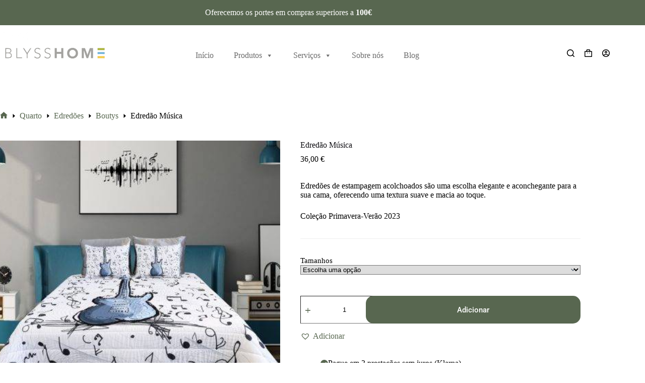

--- FILE ---
content_type: text/html; charset=UTF-8
request_url: https://blysshome.pt/produto/edredao-musica-edmusicaba/
body_size: 67331
content:
<!doctype html><html dir="ltr" lang="pt-PT" prefix="og: https://ogp.me/ns#"><head><script data-no-optimize="1">var litespeed_docref=sessionStorage.getItem("litespeed_docref");litespeed_docref&&(Object.defineProperty(document,"referrer",{get:function(){return litespeed_docref}}),sessionStorage.removeItem("litespeed_docref"));</script> <meta charset="UTF-8"><meta name="viewport" content="width=device-width, initial-scale=1, maximum-scale=5, viewport-fit=cover"><link rel="profile" href="https://gmpg.org/xfn/11"><title>Edredão Música - Blysshome</title><meta name="description" content="Edredões de estampagem acolchoados são uma escolha elegante e aconchegante para a sua cama, oferecendo uma textura suave e macia ao toque. Coleção Primavera-Verão 2023" /><meta name="robots" content="max-image-preview:large" /><link rel="canonical" href="https://blysshome.pt/produto/edredao-musica-edmusicaba/" /><meta name="generator" content="All in One SEO (AIOSEO) 4.9.3" /><meta property="og:locale" content="pt_PT" /><meta property="og:site_name" content="Blysshome - Leve o conforto da sua casa ao mais alto nível. Tudo para o seu lar, aos melhores preços." /><meta property="og:type" content="article" /><meta property="og:title" content="Edredão Música - Blysshome" /><meta property="og:description" content="Edredões de estampagem acolchoados são uma escolha elegante e aconchegante para a sua cama, oferecendo uma textura suave e macia ao toque. Coleção Primavera-Verão 2023" /><meta property="og:url" content="https://blysshome.pt/produto/edredao-musica-edmusicaba/" /><meta property="og:image" content="https://blysshome.pt/wp-content/uploads/blysshome-logotipo-2000x1000-1.png" /><meta property="og:image:secure_url" content="https://blysshome.pt/wp-content/uploads/blysshome-logotipo-2000x1000-1.png" /><meta property="article:published_time" content="2024-04-02T20:57:22+00:00" /><meta property="article:modified_time" content="2024-07-30T16:50:00+00:00" /><meta property="article:publisher" content="https://www.facebook.com/blysshome" /><meta name="twitter:card" content="summary_large_image" /><meta name="twitter:site" content="@blysshome" /><meta name="twitter:title" content="Edredão Música - Blysshome" /><meta name="twitter:description" content="Edredões de estampagem acolchoados são uma escolha elegante e aconchegante para a sua cama, oferecendo uma textura suave e macia ao toque. Coleção Primavera-Verão 2023" /><meta name="twitter:image" content="https://blysshome.pt/wp-content/uploads/blysshome-logotipo-2000x1000-1.png" /> <script type="application/ld+json" class="aioseo-schema">{"@context":"https:\/\/schema.org","@graph":[{"@type":"BreadcrumbList","@id":"https:\/\/blysshome.pt\/produto\/edredao-musica-edmusicaba\/#breadcrumblist","itemListElement":[{"@type":"ListItem","@id":"https:\/\/blysshome.pt#listItem","position":1,"name":"In\u00edcio","item":"https:\/\/blysshome.pt","nextItem":{"@type":"ListItem","@id":"https:\/\/blysshome.pt\/produtos\/#listItem","name":"Produtos"}},{"@type":"ListItem","@id":"https:\/\/blysshome.pt\/produtos\/#listItem","position":2,"name":"Produtos","item":"https:\/\/blysshome.pt\/produtos\/","nextItem":{"@type":"ListItem","@id":"https:\/\/blysshome.pt\/marcas\/bola-dalgodao\/#listItem","name":"Bola d\u00b4algod\u00e3o"},"previousItem":{"@type":"ListItem","@id":"https:\/\/blysshome.pt#listItem","name":"In\u00edcio"}},{"@type":"ListItem","@id":"https:\/\/blysshome.pt\/marcas\/bola-dalgodao\/#listItem","position":3,"name":"Bola d\u00b4algod\u00e3o","item":"https:\/\/blysshome.pt\/marcas\/bola-dalgodao\/","nextItem":{"@type":"ListItem","@id":"https:\/\/blysshome.pt\/produto\/edredao-musica-edmusicaba\/#listItem","name":"Edred\u00e3o M\u00fasica"},"previousItem":{"@type":"ListItem","@id":"https:\/\/blysshome.pt\/produtos\/#listItem","name":"Produtos"}},{"@type":"ListItem","@id":"https:\/\/blysshome.pt\/produto\/edredao-musica-edmusicaba\/#listItem","position":4,"name":"Edred\u00e3o M\u00fasica","previousItem":{"@type":"ListItem","@id":"https:\/\/blysshome.pt\/marcas\/bola-dalgodao\/#listItem","name":"Bola d\u00b4algod\u00e3o"}}]},{"@type":"ItemPage","@id":"https:\/\/blysshome.pt\/produto\/edredao-musica-edmusicaba\/#itempage","url":"https:\/\/blysshome.pt\/produto\/edredao-musica-edmusicaba\/","name":"Edred\u00e3o M\u00fasica - Blysshome","description":"Edred\u00f5es de estampagem acolchoados s\u00e3o uma escolha elegante e aconchegante para a sua cama, oferecendo uma textura suave e macia ao toque. Cole\u00e7\u00e3o Primavera-Ver\u00e3o 2023","inLanguage":"pt-PT","isPartOf":{"@id":"https:\/\/blysshome.pt\/#website"},"breadcrumb":{"@id":"https:\/\/blysshome.pt\/produto\/edredao-musica-edmusicaba\/#breadcrumblist"},"image":{"@type":"ImageObject","url":"https:\/\/blysshome.pt\/wp-content\/uploads\/ON-133240393419188299-INLAY20Musica20.jpg","@id":"https:\/\/blysshome.pt\/produto\/edredao-musica-edmusicaba\/#mainImage","width":1400,"height":957},"primaryImageOfPage":{"@id":"https:\/\/blysshome.pt\/produto\/edredao-musica-edmusicaba\/#mainImage"},"datePublished":"2024-04-02T20:57:22+00:00","dateModified":"2024-07-30T16:50:00+00:00"},{"@type":"Organization","@id":"https:\/\/blysshome.pt\/#organization","name":"Blysshome","description":"Leve o conforto da sua casa ao mais alto n\u00edvel. Tudo para o seu lar, aos melhores pre\u00e7os.","url":"https:\/\/blysshome.pt\/","telephone":"+351255481057","logo":{"@type":"ImageObject","url":"https:\/\/blysshome.pt\/wp-content\/uploads\/blysshome-logotipo-2000x1000-1.png","@id":"https:\/\/blysshome.pt\/produto\/edredao-musica-edmusicaba\/#organizationLogo","width":2000,"height":1000},"image":{"@id":"https:\/\/blysshome.pt\/produto\/edredao-musica-edmusicaba\/#organizationLogo"},"sameAs":["https:\/\/www.facebook.com\/blysshome","https:\/\/www.twitter.com\/blysshome","https:\/\/www.instagram.com\/blysshome"]},{"@type":"WebSite","@id":"https:\/\/blysshome.pt\/#website","url":"https:\/\/blysshome.pt\/","name":"Blysshome","description":"Leve o conforto da sua casa ao mais alto n\u00edvel. Tudo para o seu lar, aos melhores pre\u00e7os.","inLanguage":"pt-PT","publisher":{"@id":"https:\/\/blysshome.pt\/#organization"}}]}</script>  <script id="cookieyes" type="litespeed/javascript" data-src="https://cdn-cookieyes.com/client_data/3e7541d32097ed3be5390ceb/script.js"></script><script type="litespeed/javascript">window._wca=window._wca||[]</script>  <script data-cfasync="false" data-pagespeed-no-defer>var pys_datalayer_name = "dataLayer";
	window.dataLayer = window.dataLayer || [];</script> <script type='application/javascript' id='pys-version-script'>console.log('PixelYourSite PRO version 12.3.5.1');</script> <link rel='dns-prefetch' href='//www.googletagmanager.com' /><link rel='dns-prefetch' href='//widget.trustpilot.com' /><link rel='dns-prefetch' href='//stats.wp.com' /><link rel='dns-prefetch' href='//capi-automation.s3.us-east-2.amazonaws.com' /><link rel='dns-prefetch' href='//fonts.googleapis.com' /><link rel="alternate" type="application/rss+xml" title="Blysshome &raquo; Feed" href="https://blysshome.pt/feed/" /><link rel="alternate" type="application/rss+xml" title="Blysshome &raquo; Feed de comentários" href="https://blysshome.pt/comments/feed/" /><link rel="alternate" type="application/rss+xml" title="Feed de comentários de Blysshome &raquo; Edredão Música" href="https://blysshome.pt/produto/edredao-musica-edmusicaba/feed/" /><link rel="alternate" title="oEmbed (JSON)" type="application/json+oembed" href="https://blysshome.pt/wp-json/oembed/1.0/embed?url=https%3A%2F%2Fblysshome.pt%2Fproduto%2Fedredao-musica-edmusicaba%2F" /><link rel="alternate" title="oEmbed (XML)" type="text/xml+oembed" href="https://blysshome.pt/wp-json/oembed/1.0/embed?url=https%3A%2F%2Fblysshome.pt%2Fproduto%2Fedredao-musica-edmusicaba%2F&#038;format=xml" /><style id='wp-img-auto-sizes-contain-inline-css'>img:is([sizes=auto i],[sizes^="auto," i]){contain-intrinsic-size:3000px 1500px}
/*# sourceURL=wp-img-auto-sizes-contain-inline-css */</style><link data-optimized="2" rel="stylesheet" href="https://blysshome.pt/wp-content/litespeed/css/6f48cfbc38a00700c38dfe1b0eb3be08.css?ver=f3710" /><style id='joinchat-button-style-inline-css'>.wp-block-joinchat-button{border:none!important;text-align:center}.wp-block-joinchat-button figure{display:table;margin:0 auto;padding:0}.wp-block-joinchat-button figcaption{font:normal normal 400 .6em/2em var(--wp--preset--font-family--system-font,sans-serif);margin:0;padding:0}.wp-block-joinchat-button .joinchat-button__qr{background-color:#fff;border:6px solid #25d366;border-radius:30px;box-sizing:content-box;display:block;height:200px;margin:auto;overflow:hidden;padding:10px;width:200px}.wp-block-joinchat-button .joinchat-button__qr canvas,.wp-block-joinchat-button .joinchat-button__qr img{display:block;margin:auto}.wp-block-joinchat-button .joinchat-button__link{align-items:center;background-color:#25d366;border:6px solid #25d366;border-radius:30px;display:inline-flex;flex-flow:row nowrap;justify-content:center;line-height:1.25em;margin:0 auto;text-decoration:none}.wp-block-joinchat-button .joinchat-button__link:before{background:transparent var(--joinchat-ico) no-repeat center;background-size:100%;content:"";display:block;height:1.5em;margin:-.75em .75em -.75em 0;width:1.5em}.wp-block-joinchat-button figure+.joinchat-button__link{margin-top:10px}@media (orientation:landscape)and (min-height:481px),(orientation:portrait)and (min-width:481px){.wp-block-joinchat-button.joinchat-button--qr-only figure+.joinchat-button__link{display:none}}@media (max-width:480px),(orientation:landscape)and (max-height:480px){.wp-block-joinchat-button figure{display:none}}

/*# sourceURL=https://blysshome.pt/wp-content/plugins/creame-whatsapp-me/gutenberg/build/style-index.css */</style><style id='global-styles-inline-css'>:root{--wp--preset--aspect-ratio--square: 1;--wp--preset--aspect-ratio--4-3: 4/3;--wp--preset--aspect-ratio--3-4: 3/4;--wp--preset--aspect-ratio--3-2: 3/2;--wp--preset--aspect-ratio--2-3: 2/3;--wp--preset--aspect-ratio--16-9: 16/9;--wp--preset--aspect-ratio--9-16: 9/16;--wp--preset--color--black: #000000;--wp--preset--color--cyan-bluish-gray: #abb8c3;--wp--preset--color--white: #ffffff;--wp--preset--color--pale-pink: #f78da7;--wp--preset--color--vivid-red: #cf2e2e;--wp--preset--color--luminous-vivid-orange: #ff6900;--wp--preset--color--luminous-vivid-amber: #fcb900;--wp--preset--color--light-green-cyan: #7bdcb5;--wp--preset--color--vivid-green-cyan: #00d084;--wp--preset--color--pale-cyan-blue: #8ed1fc;--wp--preset--color--vivid-cyan-blue: #0693e3;--wp--preset--color--vivid-purple: #9b51e0;--wp--preset--color--palette-color-1: var(--theme-palette-color-1, #586750);--wp--preset--color--palette-color-2: var(--theme-palette-color-2, var(--theme-palette-color-1));--wp--preset--color--palette-color-3: var(--theme-palette-color-3, #404041);--wp--preset--color--palette-color-4: var(--theme-palette-color-4, #0E0D12);--wp--preset--color--palette-color-5: var(--theme-palette-color-5, #EEEEEE);--wp--preset--color--palette-color-6: var(--theme-palette-color-6, #f1f1f1);--wp--preset--color--palette-color-7: var(--theme-palette-color-7, #f8f8f8);--wp--preset--color--palette-color-8: var(--theme-palette-color-8, #ffffff);--wp--preset--gradient--vivid-cyan-blue-to-vivid-purple: linear-gradient(135deg,rgb(6,147,227) 0%,rgb(155,81,224) 100%);--wp--preset--gradient--light-green-cyan-to-vivid-green-cyan: linear-gradient(135deg,rgb(122,220,180) 0%,rgb(0,208,130) 100%);--wp--preset--gradient--luminous-vivid-amber-to-luminous-vivid-orange: linear-gradient(135deg,rgb(252,185,0) 0%,rgb(255,105,0) 100%);--wp--preset--gradient--luminous-vivid-orange-to-vivid-red: linear-gradient(135deg,rgb(255,105,0) 0%,rgb(207,46,46) 100%);--wp--preset--gradient--very-light-gray-to-cyan-bluish-gray: linear-gradient(135deg,rgb(238,238,238) 0%,rgb(169,184,195) 100%);--wp--preset--gradient--cool-to-warm-spectrum: linear-gradient(135deg,rgb(74,234,220) 0%,rgb(151,120,209) 20%,rgb(207,42,186) 40%,rgb(238,44,130) 60%,rgb(251,105,98) 80%,rgb(254,248,76) 100%);--wp--preset--gradient--blush-light-purple: linear-gradient(135deg,rgb(255,206,236) 0%,rgb(152,150,240) 100%);--wp--preset--gradient--blush-bordeaux: linear-gradient(135deg,rgb(254,205,165) 0%,rgb(254,45,45) 50%,rgb(107,0,62) 100%);--wp--preset--gradient--luminous-dusk: linear-gradient(135deg,rgb(255,203,112) 0%,rgb(199,81,192) 50%,rgb(65,88,208) 100%);--wp--preset--gradient--pale-ocean: linear-gradient(135deg,rgb(255,245,203) 0%,rgb(182,227,212) 50%,rgb(51,167,181) 100%);--wp--preset--gradient--electric-grass: linear-gradient(135deg,rgb(202,248,128) 0%,rgb(113,206,126) 100%);--wp--preset--gradient--midnight: linear-gradient(135deg,rgb(2,3,129) 0%,rgb(40,116,252) 100%);--wp--preset--gradient--juicy-peach: linear-gradient(to right, #ffecd2 0%, #fcb69f 100%);--wp--preset--gradient--young-passion: linear-gradient(to right, #ff8177 0%, #ff867a 0%, #ff8c7f 21%, #f99185 52%, #cf556c 78%, #b12a5b 100%);--wp--preset--gradient--true-sunset: linear-gradient(to right, #fa709a 0%, #fee140 100%);--wp--preset--gradient--morpheus-den: linear-gradient(to top, #30cfd0 0%, #330867 100%);--wp--preset--gradient--plum-plate: linear-gradient(135deg, #667eea 0%, #764ba2 100%);--wp--preset--gradient--aqua-splash: linear-gradient(15deg, #13547a 0%, #80d0c7 100%);--wp--preset--gradient--love-kiss: linear-gradient(to top, #ff0844 0%, #ffb199 100%);--wp--preset--gradient--new-retrowave: linear-gradient(to top, #3b41c5 0%, #a981bb 49%, #ffc8a9 100%);--wp--preset--gradient--plum-bath: linear-gradient(to top, #cc208e 0%, #6713d2 100%);--wp--preset--gradient--high-flight: linear-gradient(to right, #0acffe 0%, #495aff 100%);--wp--preset--gradient--teen-party: linear-gradient(-225deg, #FF057C 0%, #8D0B93 50%, #321575 100%);--wp--preset--gradient--fabled-sunset: linear-gradient(-225deg, #231557 0%, #44107A 29%, #FF1361 67%, #FFF800 100%);--wp--preset--gradient--arielle-smile: radial-gradient(circle 248px at center, #16d9e3 0%, #30c7ec 47%, #46aef7 100%);--wp--preset--gradient--itmeo-branding: linear-gradient(180deg, #2af598 0%, #009efd 100%);--wp--preset--gradient--deep-blue: linear-gradient(to right, #6a11cb 0%, #2575fc 100%);--wp--preset--gradient--strong-bliss: linear-gradient(to right, #f78ca0 0%, #f9748f 19%, #fd868c 60%, #fe9a8b 100%);--wp--preset--gradient--sweet-period: linear-gradient(to top, #3f51b1 0%, #5a55ae 13%, #7b5fac 25%, #8f6aae 38%, #a86aa4 50%, #cc6b8e 62%, #f18271 75%, #f3a469 87%, #f7c978 100%);--wp--preset--gradient--purple-division: linear-gradient(to top, #7028e4 0%, #e5b2ca 100%);--wp--preset--gradient--cold-evening: linear-gradient(to top, #0c3483 0%, #a2b6df 100%, #6b8cce 100%, #a2b6df 100%);--wp--preset--gradient--mountain-rock: linear-gradient(to right, #868f96 0%, #596164 100%);--wp--preset--gradient--desert-hump: linear-gradient(to top, #c79081 0%, #dfa579 100%);--wp--preset--gradient--ethernal-constance: linear-gradient(to top, #09203f 0%, #537895 100%);--wp--preset--gradient--happy-memories: linear-gradient(-60deg, #ff5858 0%, #f09819 100%);--wp--preset--gradient--grown-early: linear-gradient(to top, #0ba360 0%, #3cba92 100%);--wp--preset--gradient--morning-salad: linear-gradient(-225deg, #B7F8DB 0%, #50A7C2 100%);--wp--preset--gradient--night-call: linear-gradient(-225deg, #AC32E4 0%, #7918F2 48%, #4801FF 100%);--wp--preset--gradient--mind-crawl: linear-gradient(-225deg, #473B7B 0%, #3584A7 51%, #30D2BE 100%);--wp--preset--gradient--angel-care: linear-gradient(-225deg, #FFE29F 0%, #FFA99F 48%, #FF719A 100%);--wp--preset--gradient--juicy-cake: linear-gradient(to top, #e14fad 0%, #f9d423 100%);--wp--preset--gradient--rich-metal: linear-gradient(to right, #d7d2cc 0%, #304352 100%);--wp--preset--gradient--mole-hall: linear-gradient(-20deg, #616161 0%, #9bc5c3 100%);--wp--preset--gradient--cloudy-knoxville: linear-gradient(120deg, #fdfbfb 0%, #ebedee 100%);--wp--preset--gradient--soft-grass: linear-gradient(to top, #c1dfc4 0%, #deecdd 100%);--wp--preset--gradient--saint-petersburg: linear-gradient(135deg, #f5f7fa 0%, #c3cfe2 100%);--wp--preset--gradient--everlasting-sky: linear-gradient(135deg, #fdfcfb 0%, #e2d1c3 100%);--wp--preset--gradient--kind-steel: linear-gradient(-20deg, #e9defa 0%, #fbfcdb 100%);--wp--preset--gradient--over-sun: linear-gradient(60deg, #abecd6 0%, #fbed96 100%);--wp--preset--gradient--premium-white: linear-gradient(to top, #d5d4d0 0%, #d5d4d0 1%, #eeeeec 31%, #efeeec 75%, #e9e9e7 100%);--wp--preset--gradient--clean-mirror: linear-gradient(45deg, #93a5cf 0%, #e4efe9 100%);--wp--preset--gradient--wild-apple: linear-gradient(to top, #d299c2 0%, #fef9d7 100%);--wp--preset--gradient--snow-again: linear-gradient(to top, #e6e9f0 0%, #eef1f5 100%);--wp--preset--gradient--confident-cloud: linear-gradient(to top, #dad4ec 0%, #dad4ec 1%, #f3e7e9 100%);--wp--preset--gradient--glass-water: linear-gradient(to top, #dfe9f3 0%, white 100%);--wp--preset--gradient--perfect-white: linear-gradient(-225deg, #E3FDF5 0%, #FFE6FA 100%);--wp--preset--font-size--small: 13px;--wp--preset--font-size--medium: 20px;--wp--preset--font-size--large: clamp(22px, 1.375rem + ((1vw - 3.2px) * 0.625), 30px);--wp--preset--font-size--x-large: clamp(30px, 1.875rem + ((1vw - 3.2px) * 1.563), 50px);--wp--preset--font-size--xx-large: clamp(45px, 2.813rem + ((1vw - 3.2px) * 2.734), 80px);--wp--preset--spacing--20: 0.44rem;--wp--preset--spacing--30: 0.67rem;--wp--preset--spacing--40: 1rem;--wp--preset--spacing--50: 1.5rem;--wp--preset--spacing--60: 2.25rem;--wp--preset--spacing--70: 3.38rem;--wp--preset--spacing--80: 5.06rem;--wp--preset--shadow--natural: 6px 6px 9px rgba(0, 0, 0, 0.2);--wp--preset--shadow--deep: 12px 12px 50px rgba(0, 0, 0, 0.4);--wp--preset--shadow--sharp: 6px 6px 0px rgba(0, 0, 0, 0.2);--wp--preset--shadow--outlined: 6px 6px 0px -3px rgb(255, 255, 255), 6px 6px rgb(0, 0, 0);--wp--preset--shadow--crisp: 6px 6px 0px rgb(0, 0, 0);}:root { --wp--style--global--content-size: var(--theme-block-max-width);--wp--style--global--wide-size: var(--theme-block-wide-max-width); }:where(body) { margin: 0; }.wp-site-blocks > .alignleft { float: left; margin-right: 2em; }.wp-site-blocks > .alignright { float: right; margin-left: 2em; }.wp-site-blocks > .aligncenter { justify-content: center; margin-left: auto; margin-right: auto; }:where(.wp-site-blocks) > * { margin-block-start: var(--theme-content-spacing); margin-block-end: 0; }:where(.wp-site-blocks) > :first-child { margin-block-start: 0; }:where(.wp-site-blocks) > :last-child { margin-block-end: 0; }:root { --wp--style--block-gap: var(--theme-content-spacing); }:root :where(.is-layout-flow) > :first-child{margin-block-start: 0;}:root :where(.is-layout-flow) > :last-child{margin-block-end: 0;}:root :where(.is-layout-flow) > *{margin-block-start: var(--theme-content-spacing);margin-block-end: 0;}:root :where(.is-layout-constrained) > :first-child{margin-block-start: 0;}:root :where(.is-layout-constrained) > :last-child{margin-block-end: 0;}:root :where(.is-layout-constrained) > *{margin-block-start: var(--theme-content-spacing);margin-block-end: 0;}:root :where(.is-layout-flex){gap: var(--theme-content-spacing);}:root :where(.is-layout-grid){gap: var(--theme-content-spacing);}.is-layout-flow > .alignleft{float: left;margin-inline-start: 0;margin-inline-end: 2em;}.is-layout-flow > .alignright{float: right;margin-inline-start: 2em;margin-inline-end: 0;}.is-layout-flow > .aligncenter{margin-left: auto !important;margin-right: auto !important;}.is-layout-constrained > .alignleft{float: left;margin-inline-start: 0;margin-inline-end: 2em;}.is-layout-constrained > .alignright{float: right;margin-inline-start: 2em;margin-inline-end: 0;}.is-layout-constrained > .aligncenter{margin-left: auto !important;margin-right: auto !important;}.is-layout-constrained > :where(:not(.alignleft):not(.alignright):not(.alignfull)){max-width: var(--wp--style--global--content-size);margin-left: auto !important;margin-right: auto !important;}.is-layout-constrained > .alignwide{max-width: var(--wp--style--global--wide-size);}body .is-layout-flex{display: flex;}.is-layout-flex{flex-wrap: wrap;align-items: center;}.is-layout-flex > :is(*, div){margin: 0;}body .is-layout-grid{display: grid;}.is-layout-grid > :is(*, div){margin: 0;}body{padding-top: 0px;padding-right: 0px;padding-bottom: 0px;padding-left: 0px;}:root :where(.wp-element-button, .wp-block-button__link){font-style: inherit;font-weight: inherit;letter-spacing: inherit;text-transform: inherit;}.has-black-color{color: var(--wp--preset--color--black) !important;}.has-cyan-bluish-gray-color{color: var(--wp--preset--color--cyan-bluish-gray) !important;}.has-white-color{color: var(--wp--preset--color--white) !important;}.has-pale-pink-color{color: var(--wp--preset--color--pale-pink) !important;}.has-vivid-red-color{color: var(--wp--preset--color--vivid-red) !important;}.has-luminous-vivid-orange-color{color: var(--wp--preset--color--luminous-vivid-orange) !important;}.has-luminous-vivid-amber-color{color: var(--wp--preset--color--luminous-vivid-amber) !important;}.has-light-green-cyan-color{color: var(--wp--preset--color--light-green-cyan) !important;}.has-vivid-green-cyan-color{color: var(--wp--preset--color--vivid-green-cyan) !important;}.has-pale-cyan-blue-color{color: var(--wp--preset--color--pale-cyan-blue) !important;}.has-vivid-cyan-blue-color{color: var(--wp--preset--color--vivid-cyan-blue) !important;}.has-vivid-purple-color{color: var(--wp--preset--color--vivid-purple) !important;}.has-palette-color-1-color{color: var(--wp--preset--color--palette-color-1) !important;}.has-palette-color-2-color{color: var(--wp--preset--color--palette-color-2) !important;}.has-palette-color-3-color{color: var(--wp--preset--color--palette-color-3) !important;}.has-palette-color-4-color{color: var(--wp--preset--color--palette-color-4) !important;}.has-palette-color-5-color{color: var(--wp--preset--color--palette-color-5) !important;}.has-palette-color-6-color{color: var(--wp--preset--color--palette-color-6) !important;}.has-palette-color-7-color{color: var(--wp--preset--color--palette-color-7) !important;}.has-palette-color-8-color{color: var(--wp--preset--color--palette-color-8) !important;}.has-black-background-color{background-color: var(--wp--preset--color--black) !important;}.has-cyan-bluish-gray-background-color{background-color: var(--wp--preset--color--cyan-bluish-gray) !important;}.has-white-background-color{background-color: var(--wp--preset--color--white) !important;}.has-pale-pink-background-color{background-color: var(--wp--preset--color--pale-pink) !important;}.has-vivid-red-background-color{background-color: var(--wp--preset--color--vivid-red) !important;}.has-luminous-vivid-orange-background-color{background-color: var(--wp--preset--color--luminous-vivid-orange) !important;}.has-luminous-vivid-amber-background-color{background-color: var(--wp--preset--color--luminous-vivid-amber) !important;}.has-light-green-cyan-background-color{background-color: var(--wp--preset--color--light-green-cyan) !important;}.has-vivid-green-cyan-background-color{background-color: var(--wp--preset--color--vivid-green-cyan) !important;}.has-pale-cyan-blue-background-color{background-color: var(--wp--preset--color--pale-cyan-blue) !important;}.has-vivid-cyan-blue-background-color{background-color: var(--wp--preset--color--vivid-cyan-blue) !important;}.has-vivid-purple-background-color{background-color: var(--wp--preset--color--vivid-purple) !important;}.has-palette-color-1-background-color{background-color: var(--wp--preset--color--palette-color-1) !important;}.has-palette-color-2-background-color{background-color: var(--wp--preset--color--palette-color-2) !important;}.has-palette-color-3-background-color{background-color: var(--wp--preset--color--palette-color-3) !important;}.has-palette-color-4-background-color{background-color: var(--wp--preset--color--palette-color-4) !important;}.has-palette-color-5-background-color{background-color: var(--wp--preset--color--palette-color-5) !important;}.has-palette-color-6-background-color{background-color: var(--wp--preset--color--palette-color-6) !important;}.has-palette-color-7-background-color{background-color: var(--wp--preset--color--palette-color-7) !important;}.has-palette-color-8-background-color{background-color: var(--wp--preset--color--palette-color-8) !important;}.has-black-border-color{border-color: var(--wp--preset--color--black) !important;}.has-cyan-bluish-gray-border-color{border-color: var(--wp--preset--color--cyan-bluish-gray) !important;}.has-white-border-color{border-color: var(--wp--preset--color--white) !important;}.has-pale-pink-border-color{border-color: var(--wp--preset--color--pale-pink) !important;}.has-vivid-red-border-color{border-color: var(--wp--preset--color--vivid-red) !important;}.has-luminous-vivid-orange-border-color{border-color: var(--wp--preset--color--luminous-vivid-orange) !important;}.has-luminous-vivid-amber-border-color{border-color: var(--wp--preset--color--luminous-vivid-amber) !important;}.has-light-green-cyan-border-color{border-color: var(--wp--preset--color--light-green-cyan) !important;}.has-vivid-green-cyan-border-color{border-color: var(--wp--preset--color--vivid-green-cyan) !important;}.has-pale-cyan-blue-border-color{border-color: var(--wp--preset--color--pale-cyan-blue) !important;}.has-vivid-cyan-blue-border-color{border-color: var(--wp--preset--color--vivid-cyan-blue) !important;}.has-vivid-purple-border-color{border-color: var(--wp--preset--color--vivid-purple) !important;}.has-palette-color-1-border-color{border-color: var(--wp--preset--color--palette-color-1) !important;}.has-palette-color-2-border-color{border-color: var(--wp--preset--color--palette-color-2) !important;}.has-palette-color-3-border-color{border-color: var(--wp--preset--color--palette-color-3) !important;}.has-palette-color-4-border-color{border-color: var(--wp--preset--color--palette-color-4) !important;}.has-palette-color-5-border-color{border-color: var(--wp--preset--color--palette-color-5) !important;}.has-palette-color-6-border-color{border-color: var(--wp--preset--color--palette-color-6) !important;}.has-palette-color-7-border-color{border-color: var(--wp--preset--color--palette-color-7) !important;}.has-palette-color-8-border-color{border-color: var(--wp--preset--color--palette-color-8) !important;}.has-vivid-cyan-blue-to-vivid-purple-gradient-background{background: var(--wp--preset--gradient--vivid-cyan-blue-to-vivid-purple) !important;}.has-light-green-cyan-to-vivid-green-cyan-gradient-background{background: var(--wp--preset--gradient--light-green-cyan-to-vivid-green-cyan) !important;}.has-luminous-vivid-amber-to-luminous-vivid-orange-gradient-background{background: var(--wp--preset--gradient--luminous-vivid-amber-to-luminous-vivid-orange) !important;}.has-luminous-vivid-orange-to-vivid-red-gradient-background{background: var(--wp--preset--gradient--luminous-vivid-orange-to-vivid-red) !important;}.has-very-light-gray-to-cyan-bluish-gray-gradient-background{background: var(--wp--preset--gradient--very-light-gray-to-cyan-bluish-gray) !important;}.has-cool-to-warm-spectrum-gradient-background{background: var(--wp--preset--gradient--cool-to-warm-spectrum) !important;}.has-blush-light-purple-gradient-background{background: var(--wp--preset--gradient--blush-light-purple) !important;}.has-blush-bordeaux-gradient-background{background: var(--wp--preset--gradient--blush-bordeaux) !important;}.has-luminous-dusk-gradient-background{background: var(--wp--preset--gradient--luminous-dusk) !important;}.has-pale-ocean-gradient-background{background: var(--wp--preset--gradient--pale-ocean) !important;}.has-electric-grass-gradient-background{background: var(--wp--preset--gradient--electric-grass) !important;}.has-midnight-gradient-background{background: var(--wp--preset--gradient--midnight) !important;}.has-juicy-peach-gradient-background{background: var(--wp--preset--gradient--juicy-peach) !important;}.has-young-passion-gradient-background{background: var(--wp--preset--gradient--young-passion) !important;}.has-true-sunset-gradient-background{background: var(--wp--preset--gradient--true-sunset) !important;}.has-morpheus-den-gradient-background{background: var(--wp--preset--gradient--morpheus-den) !important;}.has-plum-plate-gradient-background{background: var(--wp--preset--gradient--plum-plate) !important;}.has-aqua-splash-gradient-background{background: var(--wp--preset--gradient--aqua-splash) !important;}.has-love-kiss-gradient-background{background: var(--wp--preset--gradient--love-kiss) !important;}.has-new-retrowave-gradient-background{background: var(--wp--preset--gradient--new-retrowave) !important;}.has-plum-bath-gradient-background{background: var(--wp--preset--gradient--plum-bath) !important;}.has-high-flight-gradient-background{background: var(--wp--preset--gradient--high-flight) !important;}.has-teen-party-gradient-background{background: var(--wp--preset--gradient--teen-party) !important;}.has-fabled-sunset-gradient-background{background: var(--wp--preset--gradient--fabled-sunset) !important;}.has-arielle-smile-gradient-background{background: var(--wp--preset--gradient--arielle-smile) !important;}.has-itmeo-branding-gradient-background{background: var(--wp--preset--gradient--itmeo-branding) !important;}.has-deep-blue-gradient-background{background: var(--wp--preset--gradient--deep-blue) !important;}.has-strong-bliss-gradient-background{background: var(--wp--preset--gradient--strong-bliss) !important;}.has-sweet-period-gradient-background{background: var(--wp--preset--gradient--sweet-period) !important;}.has-purple-division-gradient-background{background: var(--wp--preset--gradient--purple-division) !important;}.has-cold-evening-gradient-background{background: var(--wp--preset--gradient--cold-evening) !important;}.has-mountain-rock-gradient-background{background: var(--wp--preset--gradient--mountain-rock) !important;}.has-desert-hump-gradient-background{background: var(--wp--preset--gradient--desert-hump) !important;}.has-ethernal-constance-gradient-background{background: var(--wp--preset--gradient--ethernal-constance) !important;}.has-happy-memories-gradient-background{background: var(--wp--preset--gradient--happy-memories) !important;}.has-grown-early-gradient-background{background: var(--wp--preset--gradient--grown-early) !important;}.has-morning-salad-gradient-background{background: var(--wp--preset--gradient--morning-salad) !important;}.has-night-call-gradient-background{background: var(--wp--preset--gradient--night-call) !important;}.has-mind-crawl-gradient-background{background: var(--wp--preset--gradient--mind-crawl) !important;}.has-angel-care-gradient-background{background: var(--wp--preset--gradient--angel-care) !important;}.has-juicy-cake-gradient-background{background: var(--wp--preset--gradient--juicy-cake) !important;}.has-rich-metal-gradient-background{background: var(--wp--preset--gradient--rich-metal) !important;}.has-mole-hall-gradient-background{background: var(--wp--preset--gradient--mole-hall) !important;}.has-cloudy-knoxville-gradient-background{background: var(--wp--preset--gradient--cloudy-knoxville) !important;}.has-soft-grass-gradient-background{background: var(--wp--preset--gradient--soft-grass) !important;}.has-saint-petersburg-gradient-background{background: var(--wp--preset--gradient--saint-petersburg) !important;}.has-everlasting-sky-gradient-background{background: var(--wp--preset--gradient--everlasting-sky) !important;}.has-kind-steel-gradient-background{background: var(--wp--preset--gradient--kind-steel) !important;}.has-over-sun-gradient-background{background: var(--wp--preset--gradient--over-sun) !important;}.has-premium-white-gradient-background{background: var(--wp--preset--gradient--premium-white) !important;}.has-clean-mirror-gradient-background{background: var(--wp--preset--gradient--clean-mirror) !important;}.has-wild-apple-gradient-background{background: var(--wp--preset--gradient--wild-apple) !important;}.has-snow-again-gradient-background{background: var(--wp--preset--gradient--snow-again) !important;}.has-confident-cloud-gradient-background{background: var(--wp--preset--gradient--confident-cloud) !important;}.has-glass-water-gradient-background{background: var(--wp--preset--gradient--glass-water) !important;}.has-perfect-white-gradient-background{background: var(--wp--preset--gradient--perfect-white) !important;}.has-small-font-size{font-size: var(--wp--preset--font-size--small) !important;}.has-medium-font-size{font-size: var(--wp--preset--font-size--medium) !important;}.has-large-font-size{font-size: var(--wp--preset--font-size--large) !important;}.has-x-large-font-size{font-size: var(--wp--preset--font-size--x-large) !important;}.has-xx-large-font-size{font-size: var(--wp--preset--font-size--xx-large) !important;}
:root :where(.wp-block-pullquote){font-size: clamp(0.984em, 0.984rem + ((1vw - 0.2em) * 0.645), 1.5em);line-height: 1.6;}
/*# sourceURL=global-styles-inline-css */</style><style id='woocommerce-inline-inline-css'>.woocommerce form .form-row .required { visibility: visible; }
/*# sourceURL=woocommerce-inline-inline-css */</style><link rel='preload' as='font' type='font/woff2' crossorigin='anonymous' id='tinvwl-webfont-font-css' href='https://blysshome.pt/wp-content/plugins/ti-woocommerce-wishlist/assets/fonts/tinvwl-webfont.woff2?ver=xu2uyi' media='all' /> <script id="woocommerce-google-analytics-integration-gtag-js-after" type="litespeed/javascript">window.dataLayer=window.dataLayer||[];function gtag(){dataLayer.push(arguments)}
for(const mode of[{"analytics_storage":"denied","ad_storage":"denied","ad_user_data":"denied","ad_personalization":"denied","region":["AT","BE","BG","HR","CY","CZ","DK","EE","FI","FR","DE","GR","HU","IS","IE","IT","LV","LI","LT","LU","MT","NL","NO","PL","PT","RO","SK","SI","ES","SE","GB","CH"]}]||[]){gtag("consent","default",{"wait_for_update":500,...mode})}
gtag("js",new Date());gtag("set","developer_id.dOGY3NW",!0);gtag("config","GA4 (393258654)",{"track_404":!0,"allow_google_signals":!0,"logged_in":!1,"linker":{"domains":[],"allow_incoming":!1},"custom_map":{"dimension1":"logged_in"}})</script> <script id="jquery-core-js-extra" type="litespeed/javascript">var pysTikTokRest={"restApiUrl":"https://blysshome.pt/wp-json/pys-tiktok/v1/event","debug":"1"};var pysFacebookRest={"restApiUrl":"https://blysshome.pt/wp-json/pys-facebook/v1/event","debug":"1"}</script> <script data-cfasync="false" src="https://blysshome.pt/wp-includes/js/jquery/jquery.min.js?ver=3.7.1" id="jquery-core-js"></script> <script data-cfasync="false" src="https://blysshome.pt/wp-includes/js/jquery/jquery-migrate.min.js?ver=3.4.1" id="jquery-migrate-js"></script> <script id="3d-flip-book-client-locale-loader-js-extra" type="litespeed/javascript">var FB3D_CLIENT_LOCALE={"ajaxurl":"https://blysshome.pt/wp-admin/admin-ajax.php","dictionary":{"Table of contents":"Table of contents","Close":"Close","Bookmarks":"Bookmarks","Thumbnails":"Thumbnails","Search":"Search","Share":"Share","Facebook":"Facebook","Twitter":"Twitter","Email":"Email","Play":"Play","Previous page":"Previous page","Next page":"Next page","Zoom in":"Zoom in","Zoom out":"Zoom out","Fit view":"Fit view","Auto play":"Auto play","Full screen":"Full screen","More":"More","Smart pan":"Smart pan","Single page":"Single page","Sounds":"Sounds","Stats":"Stats","Print":"Print","Download":"Download","Goto first page":"Goto first page","Goto last page":"Goto last page"},"images":"https://blysshome.pt/wp-content/plugins/interactive-3d-flipbook-powered-physics-engine/assets/images/","jsData":{"urls":[],"posts":{"ids_mis":[],"ids":[]},"pages":[],"firstPages":[],"bookCtrlProps":[],"bookTemplates":[]},"key":"3d-flip-book","pdfJS":{"pdfJsLib":"https://blysshome.pt/wp-content/plugins/interactive-3d-flipbook-powered-physics-engine/assets/js/pdf.min.js?ver=4.3.136","pdfJsWorker":"https://blysshome.pt/wp-content/plugins/interactive-3d-flipbook-powered-physics-engine/assets/js/pdf.worker.js?ver=4.3.136","stablePdfJsLib":"https://blysshome.pt/wp-content/plugins/interactive-3d-flipbook-powered-physics-engine/assets/js/stable/pdf.min.js?ver=2.5.207","stablePdfJsWorker":"https://blysshome.pt/wp-content/plugins/interactive-3d-flipbook-powered-physics-engine/assets/js/stable/pdf.worker.js?ver=2.5.207","pdfJsCMapUrl":"https://blysshome.pt/wp-content/plugins/interactive-3d-flipbook-powered-physics-engine/assets/cmaps/"},"cacheurl":"https://blysshome.pt/wp-content/uploads/3d-flip-book/cache/","pluginsurl":"https://blysshome.pt/wp-content/plugins/","pluginurl":"https://blysshome.pt/wp-content/plugins/interactive-3d-flipbook-powered-physics-engine/","thumbnailSize":{"width":"150","height":"150"},"version":"1.16.17"}</script> <script id="tp-js-js-extra" type="litespeed/javascript">var trustpilot_settings={"key":"N9wqGtM1hOd0KgXU","TrustpilotScriptUrl":"https://invitejs.trustpilot.com/tp.min.js","IntegrationAppUrl":"//ecommscript-integrationapp.trustpilot.com","PreviewScriptUrl":"//ecommplugins-scripts.trustpilot.com/v2.1/js/preview.min.js","PreviewCssUrl":"//ecommplugins-scripts.trustpilot.com/v2.1/css/preview.min.css","PreviewWPCssUrl":"//ecommplugins-scripts.trustpilot.com/v2.1/css/preview_wp.css","WidgetScriptUrl":"//widget.trustpilot.com/bootstrap/v5/tp.widget.bootstrap.min.js"}</script> <script type="litespeed/javascript" data-src="//widget.trustpilot.com/bootstrap/v5/tp.widget.bootstrap.min.js?ver=1.0&#039;=&#039;async" id="widget-bootstrap-js"></script> <script id="trustbox-js-extra" type="litespeed/javascript">var trustbox_settings={"page":"product","sku":"EDMUSICABA,TRUSTPILOT_SKU_VALUE_59492,EDMUSICABA-5-57,TRUSTPILOT_SKU_VALUE_59494,EDMUSICABA-5-6,TRUSTPILOT_SKU_VALUE_59496","name":"Edred\u00e3o M\u00fasica"};var trustpilot_trustbox_settings={"trustboxes":[{"enabled":"enabled","snippet":"[base64]","customizations":"[base64]","defaults":"[base64]","page":"landing","position":"before","corner":"top: #{Y}px; left: #{X}px;","paddingx":"0","paddingy":"0","zindex":"1000","clear":"both","xpaths":"[base64]","sku":"TRUSTPILOT_SKU_VALUE_65426,TAP61423","name":"Tapete Felpudo \u00c3\u0083\u00c2\u00a2\u00c3\u0082\u00c2\u0080\u00c3\u0082\u00c2\u0093 61423","widgetName":"Micro Review Count","repeatable":!1,"uuid":"631ef3f6-a5dd-4825-5cc3-937fde2b4c0d","error":null,"repeatXpath":{"xpathById":{"prefix":"","suffix":""},"xpathFromRoot":{"prefix":"","suffix":""}},"width":"100%","height":"24px","locale":"pt-PT"}]}</script> <script id="wc-add-to-cart-js-extra" type="litespeed/javascript">var wc_add_to_cart_params={"ajax_url":"/wp-admin/admin-ajax.php","wc_ajax_url":"/?wc-ajax=%%endpoint%%","i18n_view_cart":"Ver carrinho","cart_url":"https://blysshome.pt/carrinho/","is_cart":"","cart_redirect_after_add":"no"}</script> <script id="wc-single-product-js-extra" type="litespeed/javascript">var wc_single_product_params={"i18n_required_rating_text":"Seleccione uma classifica\u00e7\u00e3o","i18n_rating_options":["1 of 5 stars","2 of 5 stars","3 of 5 stars","4 of 5 stars","5 of 5 stars"],"i18n_product_gallery_trigger_text":"View full-screen image gallery","review_rating_required":"yes","flexslider":{"rtl":!1,"animation":"slide","smoothHeight":!0,"directionNav":!0,"controlNav":"thumbnails","slideshow":!1,"animationSpeed":500,"animationLoop":!1,"allowOneSlide":!1},"zoom_enabled":"1","zoom_options":[],"photoswipe_enabled":"","photoswipe_options":{"shareEl":!1,"closeOnScroll":!1,"history":!1,"hideAnimationDuration":0,"showAnimationDuration":0},"flexslider_enabled":""}</script> <script id="xs_front_main_js-js-extra" type="litespeed/javascript">var rest_config={"rest_url":"https://blysshome.pt/wp-json/","nonce":"03e411bd36","insta_enabled":""}</script> <script id="wt-smart-coupon-for-woo-js-extra" type="litespeed/javascript">var WTSmartCouponOBJ={"ajaxurl":"https://blysshome.pt/wp-admin/admin-ajax.php","wc_ajax_url":"https://blysshome.pt/?wc-ajax=","nonces":{"public":"f62922b519","apply_coupon":"21935dbae3"},"labels":{"please_wait":"Please wait...","choose_variation":"Please choose a variation","error":"Error !!!"},"shipping_method":[],"payment_method":"","is_cart":""}</script> <script id="xs_social_custom-js-extra" type="litespeed/javascript">var rest_api_conf={"siteurl":"https://blysshome.pt","nonce":"03e411bd36","root":"https://blysshome.pt/wp-json/"};var wsluFrontObj={"resturl":"https://blysshome.pt/wp-json/","rest_nonce":"03e411bd36"}</script> <script src="https://stats.wp.com/s-202604.js" id="woocommerce-analytics-js" defer data-wp-strategy="defer"></script> <script id="pys-js-extra" type="litespeed/javascript">var pysOptions={"staticEvents":{"gtm":{"woo_view_content":[{"delay":0,"type":"static","trackingIds":["GTM-PCP7Z3TL"],"name":"view_item","eventID":"714742da-6794-46ad-aa32-7b7c36beb35d","params":{"triggerType":{"type":"ecommerce"},"ecommerce":{"items":[{"item_id":"59492","item_name":"Edred\u00e3o M\u00fasica","quantity":1,"price":"36","affiliation":"Blysshome","item_category":"Edred\u00f5es","item_category2":"Boutys"},{"item_id":"59496","item_name":"Edred\u00e3o M\u00fasica - 200x260","quantity":1,"price":"36","affiliation":"Blysshome","variant":"200x260","item_category":"Edred\u00f5es","item_category2":"Boutys"}],"currency":"EUR","value":"36","ecomm_prodid":"59492","ecomm_pagetype":"product","ecomm_totalvalue":"36"},"page_title":"Edred\u00e3o M\u00fasica","post_type":"product","post_id":59492,"plugin":"PixelYourSite","event_url":"blysshome.pt/produto/edredao-musica-edmusicaba/","user_role":"guest"},"e_id":"woo_view_content","ids":[],"hasTimeWindow":!1,"timeWindow":0,"woo_order":"","edd_order":""}],"init_event":[{"delay":0,"type":"static","trackingIds":["GTM-PCP7Z3TL"],"name":"page_view","eventID":"c9322874-012b-48a0-9301-44d2881e4bf4","params":{"categories":"Edred\u00f5es, Boutys","page_title":"Edred\u00e3o M\u00fasica","post_type":"product","post_id":59492,"plugin":"PixelYourSite","event_url":"blysshome.pt/produto/edredao-musica-edmusicaba/","user_role":"guest"},"e_id":"init_event","ids":[],"hasTimeWindow":!1,"timeWindow":0,"woo_order":"","edd_order":""}]}},"dynamicEvents":{"woo_select_content_single":{"41242":{"gtm":{"delay":0,"type":"dyn","trackingIds":["GTM-PCP7Z3TL"],"name":"select_item","eventID":"7ac764e3-bbfc-43f7-b431-ef55756bd931","params":{"items":[{"id":"41242","name":"Edred\u00e3o Kira","quantity":1,"price":"74","item_list_name":"Related Products","item_list_id":"related_products","affiliation":"Blysshome","item_category":"Edred\u00f5es","item_category2":"Comforter\u00b4s"}],"triggerType":{"type":"automated"},"event_category":"ecommerce","content_type":"product","page_title":"Edred\u00e3o M\u00fasica","post_type":"product","post_id":59492,"plugin":"PixelYourSite","event_url":"blysshome.pt/produto/edredao-musica-edmusicaba/","user_role":"guest"},"e_id":"woo_select_content_single","ids":[],"hasTimeWindow":!1,"timeWindow":0,"woo_order":"","edd_order":""}},"41344":{"gtm":{"delay":0,"type":"dyn","trackingIds":["GTM-PCP7Z3TL"],"name":"select_item","eventID":"7ac764e3-bbfc-43f7-b431-ef55756bd931","params":{"items":[{"id":"41344","name":"Edred\u00e3o de Aquecimento - Bicolor","quantity":1,"price":"32","item_list_name":"Related Products","item_list_id":"related_products","affiliation":"Blysshome","item_category":"Edred\u00f5es"}],"triggerType":{"type":"automated"},"event_category":"ecommerce","content_type":"product","page_title":"Edred\u00e3o M\u00fasica","post_type":"product","post_id":59492,"plugin":"PixelYourSite","event_url":"blysshome.pt/produto/edredao-musica-edmusicaba/","user_role":"guest"},"e_id":"woo_select_content_single","ids":[],"hasTimeWindow":!1,"timeWindow":0,"woo_order":"","edd_order":""}},"43541":{"gtm":{"delay":0,"type":"dyn","trackingIds":["GTM-PCP7Z3TL"],"name":"select_item","eventID":"7ac764e3-bbfc-43f7-b431-ef55756bd931","params":{"items":[{"id":"43541","name":"Edred\u00e3o Sedalina Estampada \u2013 Colmeias","quantity":1,"price":"39","item_list_name":"Related Products","item_list_id":"related_products","affiliation":"Blysshome","item_category":"Edred\u00f5es","item_category2":"Comforter\u00b4s"}],"triggerType":{"type":"automated"},"event_category":"ecommerce","content_type":"product","page_title":"Edred\u00e3o M\u00fasica","post_type":"product","post_id":59492,"plugin":"PixelYourSite","event_url":"blysshome.pt/produto/edredao-musica-edmusicaba/","user_role":"guest"},"e_id":"woo_select_content_single","ids":[],"hasTimeWindow":!1,"timeWindow":0,"woo_order":"","edd_order":""}},"41245":{"gtm":{"delay":0,"type":"dyn","trackingIds":["GTM-PCP7Z3TL"],"name":"select_item","eventID":"7ac764e3-bbfc-43f7-b431-ef55756bd931","params":{"items":[{"id":"41245","name":"Edred\u00e3o New York","quantity":1,"price":"79","item_list_name":"Related Products","item_list_id":"related_products","affiliation":"Blysshome","item_category":"Edred\u00f5es","item_category2":"Comforter\u00b4s"}],"triggerType":{"type":"automated"},"event_category":"ecommerce","content_type":"product","page_title":"Edred\u00e3o M\u00fasica","post_type":"product","post_id":59492,"plugin":"PixelYourSite","event_url":"blysshome.pt/produto/edredao-musica-edmusicaba/","user_role":"guest"},"e_id":"woo_select_content_single","ids":[],"hasTimeWindow":!1,"timeWindow":0,"woo_order":"","edd_order":""}},"41250":{"gtm":{"delay":0,"type":"dyn","trackingIds":["GTM-PCP7Z3TL"],"name":"select_item","eventID":"7ac764e3-bbfc-43f7-b431-ef55756bd931","params":{"items":[{"id":"41250","name":"Edred\u00e3o Fiore","quantity":1,"price":"74","item_list_name":"Related Products","item_list_id":"related_products","affiliation":"Blysshome","item_category":"Edred\u00f5es","item_category2":"Comforter\u00b4s"}],"triggerType":{"type":"automated"},"event_category":"ecommerce","content_type":"product","page_title":"Edred\u00e3o M\u00fasica","post_type":"product","post_id":59492,"plugin":"PixelYourSite","event_url":"blysshome.pt/produto/edredao-musica-edmusicaba/","user_role":"guest"},"e_id":"woo_select_content_single","ids":[],"hasTimeWindow":!1,"timeWindow":0,"woo_order":"","edd_order":""}},"42538":{"gtm":{"delay":0,"type":"dyn","trackingIds":["GTM-PCP7Z3TL"],"name":"select_item","eventID":"7ac764e3-bbfc-43f7-b431-ef55756bd931","params":{"items":[{"id":"42538","name":"Edred\u00e3o Sedalina Estampada \u2013 Parceiros","quantity":1,"price":"39","item_list_name":"Related Products","item_list_id":"related_products","affiliation":"Blysshome","item_category":"Edred\u00f5es","item_category2":"Comforter\u00b4s"}],"triggerType":{"type":"automated"},"event_category":"ecommerce","content_type":"product","page_title":"Edred\u00e3o M\u00fasica","post_type":"product","post_id":59492,"plugin":"PixelYourSite","event_url":"blysshome.pt/produto/edredao-musica-edmusicaba/","user_role":"guest"},"e_id":"woo_select_content_single","ids":[],"hasTimeWindow":!1,"timeWindow":0,"woo_order":"","edd_order":""}},"41690":{"gtm":{"delay":0,"type":"dyn","trackingIds":["GTM-PCP7Z3TL"],"name":"select_item","eventID":"7ac764e3-bbfc-43f7-b431-ef55756bd931","params":{"items":[{"id":"41690","name":"Edred\u00e3o Bauru","quantity":1,"price":"39.98","item_list_name":"Related Products","item_list_id":"related_products","affiliation":"Blysshome","item_category":"Edred\u00f5es","item_category2":"Comforter\u00b4s"}],"triggerType":{"type":"automated"},"event_category":"ecommerce","content_type":"product","page_title":"Edred\u00e3o M\u00fasica","post_type":"product","post_id":59492,"plugin":"PixelYourSite","event_url":"blysshome.pt/produto/edredao-musica-edmusicaba/","user_role":"guest"},"e_id":"woo_select_content_single","ids":[],"hasTimeWindow":!1,"timeWindow":0,"woo_order":"","edd_order":""}},"41698":{"gtm":{"delay":0,"type":"dyn","trackingIds":["GTM-PCP7Z3TL"],"name":"select_item","eventID":"7ac764e3-bbfc-43f7-b431-ef55756bd931","params":{"items":[{"id":"41698","name":"Edred\u00e3o Yerama","quantity":1,"price":"39.98","item_list_name":"Related Products","item_list_id":"related_products","affiliation":"Blysshome","item_category":"Edred\u00f5es","item_category2":"Comforter\u00b4s"}],"triggerType":{"type":"automated"},"event_category":"ecommerce","content_type":"product","page_title":"Edred\u00e3o M\u00fasica","post_type":"product","post_id":59492,"plugin":"PixelYourSite","event_url":"blysshome.pt/produto/edredao-musica-edmusicaba/","user_role":"guest"},"e_id":"woo_select_content_single","ids":[],"hasTimeWindow":!1,"timeWindow":0,"woo_order":"","edd_order":""}},"41150":{"gtm":{"delay":0,"type":"dyn","trackingIds":["GTM-PCP7Z3TL"],"name":"select_item","eventID":"7ac764e3-bbfc-43f7-b431-ef55756bd931","params":{"items":[{"id":"41150","name":"Edred\u00e3o Fina","quantity":1,"price":"119","item_list_name":"Related Products","item_list_id":"related_products","affiliation":"Blysshome","item_category":"Edred\u00f5es","item_category2":"Comforter\u00b4s"}],"triggerType":{"type":"automated"},"event_category":"ecommerce","content_type":"product","page_title":"Edred\u00e3o M\u00fasica","post_type":"product","post_id":59492,"plugin":"PixelYourSite","event_url":"blysshome.pt/produto/edredao-musica-edmusicaba/","user_role":"guest"},"e_id":"woo_select_content_single","ids":[],"hasTimeWindow":!1,"timeWindow":0,"woo_order":"","edd_order":""}},"43499":{"gtm":{"delay":0,"type":"dyn","trackingIds":["GTM-PCP7Z3TL"],"name":"select_item","eventID":"7ac764e3-bbfc-43f7-b431-ef55756bd931","params":{"items":[{"id":"43499","name":"Edred\u00e3o Sedalina Estampada \u2013 Lapedo","quantity":1,"price":"39","item_list_name":"Related Products","item_list_id":"related_products","affiliation":"Blysshome","item_category":"Edred\u00f5es","item_category2":"Comforter\u00b4s"}],"triggerType":{"type":"automated"},"event_category":"ecommerce","content_type":"product","page_title":"Edred\u00e3o M\u00fasica","post_type":"product","post_id":59492,"plugin":"PixelYourSite","event_url":"blysshome.pt/produto/edredao-musica-edmusicaba/","user_role":"guest"},"e_id":"woo_select_content_single","ids":[],"hasTimeWindow":!1,"timeWindow":0,"woo_order":"","edd_order":""}},"41634":{"gtm":{"delay":0,"type":"dyn","trackingIds":["GTM-PCP7Z3TL"],"name":"select_item","eventID":"7ac764e3-bbfc-43f7-b431-ef55756bd931","params":{"items":[{"id":"41634","name":"Edred\u00e3o Numea","quantity":1,"price":"39.98","item_list_name":"Related Products","item_list_id":"related_products","affiliation":"Blysshome","item_category":"Edred\u00f5es","item_category2":"Comforter\u00b4s"}],"triggerType":{"type":"automated"},"event_category":"ecommerce","content_type":"product","page_title":"Edred\u00e3o M\u00fasica","post_type":"product","post_id":59492,"plugin":"PixelYourSite","event_url":"blysshome.pt/produto/edredao-musica-edmusicaba/","user_role":"guest"},"e_id":"woo_select_content_single","ids":[],"hasTimeWindow":!1,"timeWindow":0,"woo_order":"","edd_order":""}},"43581":{"gtm":{"delay":0,"type":"dyn","trackingIds":["GTM-PCP7Z3TL"],"name":"select_item","eventID":"7ac764e3-bbfc-43f7-b431-ef55756bd931","params":{"items":[{"id":"43581","name":"Edred\u00e3o Sedalina Estampada - Moura","quantity":1,"price":"39","item_list_name":"Related Products","item_list_id":"related_products","affiliation":"Blysshome","item_category":"Edred\u00f5es","item_category2":"Comforter\u00b4s"}],"triggerType":{"type":"automated"},"event_category":"ecommerce","content_type":"product","page_title":"Edred\u00e3o M\u00fasica","post_type":"product","post_id":59492,"plugin":"PixelYourSite","event_url":"blysshome.pt/produto/edredao-musica-edmusicaba/","user_role":"guest"},"e_id":"woo_select_content_single","ids":[],"hasTimeWindow":!1,"timeWindow":0,"woo_order":"","edd_order":""}},"41391":{"gtm":{"delay":0,"type":"dyn","trackingIds":["GTM-PCP7Z3TL"],"name":"select_item","eventID":"7ac764e3-bbfc-43f7-b431-ef55756bd931","params":{"items":[{"id":"41391","name":"Comforter Loureiro","quantity":1,"price":"74","item_list_name":"Related Products","item_list_id":"related_products","affiliation":"Blysshome","item_category":"Edred\u00f5es","item_category2":"Comforter\u00b4s"}],"triggerType":{"type":"automated"},"event_category":"ecommerce","content_type":"product","page_title":"Edred\u00e3o M\u00fasica","post_type":"product","post_id":59492,"plugin":"PixelYourSite","event_url":"blysshome.pt/produto/edredao-musica-edmusicaba/","user_role":"guest"},"e_id":"woo_select_content_single","ids":[],"hasTimeWindow":!1,"timeWindow":0,"woo_order":"","edd_order":""}},"41696":{"gtm":{"delay":0,"type":"dyn","trackingIds":["GTM-PCP7Z3TL"],"name":"select_item","eventID":"7ac764e3-bbfc-43f7-b431-ef55756bd931","params":{"items":[{"id":"41696","name":"Edred\u00e3o Buir","quantity":1,"price":"39.98","item_list_name":"Related Products","item_list_id":"related_products","affiliation":"Blysshome","item_category":"Edred\u00f5es","item_category2":"Comforter\u00b4s"}],"triggerType":{"type":"automated"},"event_category":"ecommerce","content_type":"product","page_title":"Edred\u00e3o M\u00fasica","post_type":"product","post_id":59492,"plugin":"PixelYourSite","event_url":"blysshome.pt/produto/edredao-musica-edmusicaba/","user_role":"guest"},"e_id":"woo_select_content_single","ids":[],"hasTimeWindow":!1,"timeWindow":0,"woo_order":"","edd_order":""}},"41310":{"gtm":{"delay":0,"type":"dyn","trackingIds":["GTM-PCP7Z3TL"],"name":"select_item","eventID":"7ac764e3-bbfc-43f7-b431-ef55756bd931","params":{"items":[{"id":"41310","name":"Colcha Magn\u00f3lia","quantity":1,"price":"69","item_list_name":"Related Products","item_list_id":"related_products","affiliation":"Blysshome","item_category":"Edred\u00f5es","item_category2":"Boutys"}],"triggerType":{"type":"automated"},"event_category":"ecommerce","content_type":"product","page_title":"Edred\u00e3o M\u00fasica","post_type":"product","post_id":59492,"plugin":"PixelYourSite","event_url":"blysshome.pt/produto/edredao-musica-edmusicaba/","user_role":"guest"},"e_id":"woo_select_content_single","ids":[],"hasTimeWindow":!1,"timeWindow":0,"woo_order":"","edd_order":""}},"43566":{"gtm":{"delay":0,"type":"dyn","trackingIds":["GTM-PCP7Z3TL"],"name":"select_item","eventID":"7ac764e3-bbfc-43f7-b431-ef55756bd931","params":{"items":[{"id":"43566","name":"Edred\u00e3o Sedalina Estampada \u2013 Sismaria","quantity":1,"price":"39","item_list_name":"Related Products","item_list_id":"related_products","affiliation":"Blysshome","item_category":"Edred\u00f5es","item_category2":"Comforter\u00b4s"}],"triggerType":{"type":"automated"},"event_category":"ecommerce","content_type":"product","page_title":"Edred\u00e3o M\u00fasica","post_type":"product","post_id":59492,"plugin":"PixelYourSite","event_url":"blysshome.pt/produto/edredao-musica-edmusicaba/","user_role":"guest"},"e_id":"woo_select_content_single","ids":[],"hasTimeWindow":!1,"timeWindow":0,"woo_order":"","edd_order":""}},"41688":{"gtm":{"delay":0,"type":"dyn","trackingIds":["GTM-PCP7Z3TL"],"name":"select_item","eventID":"7ac764e3-bbfc-43f7-b431-ef55756bd931","params":{"items":[{"id":"41688","name":"Edred\u00e3o Junin","quantity":1,"price":"39.98","item_list_name":"Related Products","item_list_id":"related_products","affiliation":"Blysshome","item_category":"Edred\u00f5es","item_category2":"Comforter\u00b4s"}],"triggerType":{"type":"automated"},"event_category":"ecommerce","content_type":"product","page_title":"Edred\u00e3o M\u00fasica","post_type":"product","post_id":59492,"plugin":"PixelYourSite","event_url":"blysshome.pt/produto/edredao-musica-edmusicaba/","user_role":"guest"},"e_id":"woo_select_content_single","ids":[],"hasTimeWindow":!1,"timeWindow":0,"woo_order":"","edd_order":""}},"41328":{"gtm":{"delay":0,"type":"dyn","trackingIds":["GTM-PCP7Z3TL"],"name":"select_item","eventID":"7ac764e3-bbfc-43f7-b431-ef55756bd931","params":{"items":[{"id":"41328","name":"Bouty 51419","quantity":1,"price":"20","item_list_name":"Related Products","item_list_id":"related_products","affiliation":"Blysshome","item_category":"Edred\u00f5es","item_category2":"Boutys"}],"triggerType":{"type":"automated"},"event_category":"ecommerce","content_type":"product","page_title":"Edred\u00e3o M\u00fasica","post_type":"product","post_id":59492,"plugin":"PixelYourSite","event_url":"blysshome.pt/produto/edredao-musica-edmusicaba/","user_role":"guest"},"e_id":"woo_select_content_single","ids":[],"hasTimeWindow":!1,"timeWindow":0,"woo_order":"","edd_order":""}},"41232":{"gtm":{"delay":0,"type":"dyn","trackingIds":["GTM-PCP7Z3TL"],"name":"select_item","eventID":"7ac764e3-bbfc-43f7-b431-ef55756bd931","params":{"items":[{"id":"41232","name":"Edred\u00e3o Baru","quantity":1,"price":"83","item_list_name":"Related Products","item_list_id":"related_products","affiliation":"Blysshome","item_category":"Edred\u00f5es","item_category2":"Comforter\u00b4s"}],"triggerType":{"type":"automated"},"event_category":"ecommerce","content_type":"product","page_title":"Edred\u00e3o M\u00fasica","post_type":"product","post_id":59492,"plugin":"PixelYourSite","event_url":"blysshome.pt/produto/edredao-musica-edmusicaba/","user_role":"guest"},"e_id":"woo_select_content_single","ids":[],"hasTimeWindow":!1,"timeWindow":0,"woo_order":"","edd_order":""}},"41156":{"gtm":{"delay":0,"type":"dyn","trackingIds":["GTM-PCP7Z3TL"],"name":"select_item","eventID":"7ac764e3-bbfc-43f7-b431-ef55756bd931","params":{"items":[{"id":"41156","name":"Edred\u00e3o Canon","quantity":1,"price":"113","item_list_name":"Related Products","item_list_id":"related_products","affiliation":"Blysshome","item_category":"Edred\u00f5es","item_category2":"Comforter\u00b4s"}],"triggerType":{"type":"automated"},"event_category":"ecommerce","content_type":"product","page_title":"Edred\u00e3o M\u00fasica","post_type":"product","post_id":59492,"plugin":"PixelYourSite","event_url":"blysshome.pt/produto/edredao-musica-edmusicaba/","user_role":"guest"},"e_id":"woo_select_content_single","ids":[],"hasTimeWindow":!1,"timeWindow":0,"woo_order":"","edd_order":""}},"43521":{"gtm":{"delay":0,"type":"dyn","trackingIds":["GTM-PCP7Z3TL"],"name":"select_item","eventID":"7ac764e3-bbfc-43f7-b431-ef55756bd931","params":{"items":[{"id":"43521","name":"Edred\u00e3o Sedalina Estampada \u2013 G\u00e2ndara","quantity":1,"price":"39","item_list_name":"Related Products","item_list_id":"related_products","affiliation":"Blysshome","item_category":"Edred\u00f5es","item_category2":"Comforter\u00b4s"}],"triggerType":{"type":"automated"},"event_category":"ecommerce","content_type":"product","page_title":"Edred\u00e3o M\u00fasica","post_type":"product","post_id":59492,"plugin":"PixelYourSite","event_url":"blysshome.pt/produto/edredao-musica-edmusicaba/","user_role":"guest"},"e_id":"woo_select_content_single","ids":[],"hasTimeWindow":!1,"timeWindow":0,"woo_order":"","edd_order":""}},"42522":{"gtm":{"delay":0,"type":"dyn","trackingIds":["GTM-PCP7Z3TL"],"name":"select_item","eventID":"7ac764e3-bbfc-43f7-b431-ef55756bd931","params":{"items":[{"id":"42522","name":"Edred\u00e3o 6034 Riscas","quantity":1,"price":"48","item_list_name":"Related Products","item_list_id":"related_products","affiliation":"Blysshome","item_category":"Edred\u00f5es","item_category2":"Comforter\u00b4s"}],"triggerType":{"type":"automated"},"event_category":"ecommerce","content_type":"product","page_title":"Edred\u00e3o M\u00fasica","post_type":"product","post_id":59492,"plugin":"PixelYourSite","event_url":"blysshome.pt/produto/edredao-musica-edmusicaba/","user_role":"guest"},"e_id":"woo_select_content_single","ids":[],"hasTimeWindow":!1,"timeWindow":0,"woo_order":"","edd_order":""}},"41131":{"gtm":{"delay":0,"type":"dyn","trackingIds":["GTM-PCP7Z3TL"],"name":"select_item","eventID":"7ac764e3-bbfc-43f7-b431-ef55756bd931","params":{"items":[{"id":"41131","name":"Edred\u00e3o Malibu","quantity":1,"price":"111","item_list_name":"Related Products","item_list_id":"related_products","affiliation":"Blysshome","item_category":"Edred\u00f5es","item_category2":"Comforter\u00b4s"}],"triggerType":{"type":"automated"},"event_category":"ecommerce","content_type":"product","page_title":"Edred\u00e3o M\u00fasica","post_type":"product","post_id":59492,"plugin":"PixelYourSite","event_url":"blysshome.pt/produto/edredao-musica-edmusicaba/","user_role":"guest"},"e_id":"woo_select_content_single","ids":[],"hasTimeWindow":!1,"timeWindow":0,"woo_order":"","edd_order":""}},"41385":{"gtm":{"delay":0,"type":"dyn","trackingIds":["GTM-PCP7Z3TL"],"name":"select_item","eventID":"7ac764e3-bbfc-43f7-b431-ef55756bd931","params":{"items":[{"id":"41385","name":"Comforter Gouveio","quantity":1,"price":"74","item_list_name":"Related Products","item_list_id":"related_products","affiliation":"Blysshome","item_category":"Edred\u00f5es","item_category2":"Comforter\u00b4s"}],"triggerType":{"type":"automated"},"event_category":"ecommerce","content_type":"product","page_title":"Edred\u00e3o M\u00fasica","post_type":"product","post_id":59492,"plugin":"PixelYourSite","event_url":"blysshome.pt/produto/edredao-musica-edmusicaba/","user_role":"guest"},"e_id":"woo_select_content_single","ids":[],"hasTimeWindow":!1,"timeWindow":0,"woo_order":"","edd_order":""}},"43526":{"gtm":{"delay":0,"type":"dyn","trackingIds":["GTM-PCP7Z3TL"],"name":"select_item","eventID":"7ac764e3-bbfc-43f7-b431-ef55756bd931","params":{"items":[{"id":"43526","name":"Edred\u00e3o Sedalina Estampada \u2013 Fontes","quantity":1,"price":"39","item_list_name":"Related Products","item_list_id":"related_products","affiliation":"Blysshome","item_category":"Edred\u00f5es","item_category2":"Comforter\u00b4s"}],"triggerType":{"type":"automated"},"event_category":"ecommerce","content_type":"product","page_title":"Edred\u00e3o M\u00fasica","post_type":"product","post_id":59492,"plugin":"PixelYourSite","event_url":"blysshome.pt/produto/edredao-musica-edmusicaba/","user_role":"guest"},"e_id":"woo_select_content_single","ids":[],"hasTimeWindow":!1,"timeWindow":0,"woo_order":"","edd_order":""}}}},"triggerEvents":[],"triggerEventTypes":[],"gtm":{"trackingIds":["GTM-PCP7Z3TL"],"gtm_dataLayer_name":"dataLayer","gtm_container_domain":"www.googletagmanager.com","gtm_container_identifier":"gtm","gtm_auth":"","gtm_preview":"","gtm_just_data_layer":!1,"check_list":"disabled","check_list_contain":[],"wooVariableAsSimple":!1},"debug":"","siteUrl":"https://blysshome.pt","ajaxUrl":"https://blysshome.pt/wp-admin/admin-ajax.php","ajax_event":"57c0cfaa15","trackUTMs":"1","trackTrafficSource":"1","user_id":"0","enable_lading_page_param":"1","cookie_duration":"7","enable_event_day_param":"1","enable_event_month_param":"1","enable_event_time_param":"1","enable_remove_target_url_param":"1","enable_remove_download_url_param":"1","visit_data_model":"first_visit","last_visit_duration":"60","enable_auto_save_advance_matching":"1","enable_success_send_form":"","enable_automatic_events":"","enable_event_video":"1","ajaxForServerEvent":"1","ajaxForServerStaticEvent":"1","useSendBeacon":"1","send_external_id":"1","external_id_expire":"180","track_cookie_for_subdomains":"1","google_consent_mode":"1","data_persistency":"keep_data","advance_matching_form":{"enable_advance_matching_forms":!0,"advance_matching_fn_names":["first_name","first-name","first name","name"],"advance_matching_ln_names":["last_name","last-name","last name"],"advance_matching_tel_names":["phone","tel"],"advance_matching_em_names":[]},"advance_matching_url":{"enable_advance_matching_url":!0,"advance_matching_fn_names":[],"advance_matching_ln_names":[],"advance_matching_tel_names":[],"advance_matching_em_names":[]},"track_dynamic_fields":[],"gdpr":{"ajax_enabled":!0,"all_disabled_by_api":!1,"facebook_disabled_by_api":!1,"tiktok_disabled_by_api":!1,"analytics_disabled_by_api":!1,"google_ads_disabled_by_api":!1,"pinterest_disabled_by_api":!1,"bing_disabled_by_api":!1,"reddit_disabled_by_api":!1,"externalID_disabled_by_api":!1,"facebook_prior_consent_enabled":!0,"tiktok_prior_consent_enabled":!0,"analytics_prior_consent_enabled":!0,"google_ads_prior_consent_enabled":!0,"pinterest_prior_consent_enabled":!0,"bing_prior_consent_enabled":!0,"cookiebot_integration_enabled":!1,"cookiebot_facebook_consent_category":"marketing","cookiebot_tiktok_consent_category":"marketing","cookiebot_analytics_consent_category":"statistics","cookiebot_google_ads_consent_category":"marketing","cookiebot_pinterest_consent_category":"marketing","cookiebot_bing_consent_category":"marketing","cookie_notice_integration_enabled":!1,"cookie_law_info_integration_enabled":!0,"real_cookie_banner_integration_enabled":!1,"consent_magic_integration_enabled":!1,"analytics_storage":{"enabled":!0,"value":"granted","filter":!1},"ad_storage":{"enabled":!0,"value":"granted","filter":!1},"ad_user_data":{"enabled":!0,"value":"granted","filter":!1},"ad_personalization":{"enabled":!0,"value":"granted","filter":!1}},"cookie":{"disabled_all_cookie":!1,"disabled_start_session_cookie":!1,"disabled_advanced_form_data_cookie":!1,"disabled_landing_page_cookie":!1,"disabled_first_visit_cookie":!1,"disabled_trafficsource_cookie":!1,"disabled_utmTerms_cookie":!1,"disabled_utmId_cookie":!1,"disabled_google_alternative_id":!1},"tracking_analytics":{"TrafficSource":"undefined","TrafficLanding":"http://undefined","TrafficUtms":[],"TrafficUtmsId":[],"userDataEnable":!0,"userData":{"emails":[],"phones":[],"addresses":[]},"use_encoding_provided_data":!0,"use_multiple_provided_data":!0},"GATags":{"ga_datalayer_type":"default","ga_datalayer_name":"dataLayerPYS","gclid_alternative_enabled":!1,"gclid_alternative_param":""},"automatic":{"enable_youtube":!0,"enable_vimeo":!0,"enable_video":!0},"woo":{"enabled":!0,"enabled_save_data_to_orders":!0,"addToCartOnButtonEnabled":!0,"addToCartOnButtonValueEnabled":!0,"addToCartOnButtonValueOption":"price","woo_purchase_on_transaction":!0,"woo_view_content_variation_is_selected":!0,"singleProductId":59492,"affiliateEnabled":!1,"removeFromCartSelector":"form.woocommerce-cart-form .remove","addToCartCatchMethod":"add_cart_hook","is_order_received_page":!1,"containOrderId":!1,"affiliateEventName":"Lead"},"edd":{"enabled":!1},"cache_bypass":"1769028031"}</script>  <script type="litespeed/javascript" data-src="https://www.googletagmanager.com/gtag/js?id=GT-W6NKG7M" id="google_gtagjs-js"></script> <script id="google_gtagjs-js-after" type="litespeed/javascript">window.dataLayer=window.dataLayer||[];function gtag(){dataLayer.push(arguments)}
gtag("set","linker",{"domains":["blysshome.pt"]});gtag("js",new Date());gtag("set","developer_id.dZTNiMT",!0);gtag("config","GT-W6NKG7M",{"googlesitekit_post_type":"product"});gtag("config","AW-10800740076");window._googlesitekit=window._googlesitekit||{};window._googlesitekit.throttledEvents=[];window._googlesitekit.gtagEvent=(name,data)=>{var key=JSON.stringify({name,data});if(!!window._googlesitekit.throttledEvents[key]){return}window._googlesitekit.throttledEvents[key]=!0;setTimeout(()=>{delete window._googlesitekit.throttledEvents[key]},5);gtag("event",name,{...data,event_source:"site-kit"})}</script> <script id="sib-front-js-js-extra" type="litespeed/javascript">var sibErrMsg={"invalidMail":"Please fill out valid email address","requiredField":"Please fill out required fields","invalidDateFormat":"Please fill out valid date format","invalidSMSFormat":"Please fill out valid phone number"};var ajax_sib_front_object={"ajax_url":"https://blysshome.pt/wp-admin/admin-ajax.php","ajax_nonce":"b1779a145b","flag_url":"https://blysshome.pt/wp-content/plugins/mailin/img/flags/"}</script> <link rel="https://api.w.org/" href="https://blysshome.pt/wp-json/" /><link rel="alternate" title="JSON" type="application/json" href="https://blysshome.pt/wp-json/wp/v2/product/59492" /><link rel="EditURI" type="application/rsd+xml" title="RSD" href="https://blysshome.pt/xmlrpc.php?rsd" /><meta name="generator" content="WordPress 6.9" /><meta name="generator" content="WooCommerce 10.4.3" /><link rel='shortlink' href='https://blysshome.pt/?p=59492' /><meta name="cdp-version" content="1.5.0" /><meta name="generator" content="Site Kit by Google 1.170.0" /> <script type="litespeed/javascript">(function(c,l,a,r,i,t,y){c[a]=c[a]||function(){(c[a].q=c[a].q||[]).push(arguments)};t=l.createElement(r);t.async=1;t.src="https://www.clarity.ms/tag/"+i+"?ref=wordpress";y=l.getElementsByTagName(r)[0];y.parentNode.insertBefore(t,y)})(window,document,"clarity","script","lunib577t2")</script> <meta name="ti-site-data" content="eyJyIjoiMTowITc6MyEzMDoxNCIsIm8iOiJodHRwczpcL1wvYmx5c3Nob21lLnB0XC93cC1hZG1pblwvYWRtaW4tYWpheC5waHA/YWN0aW9uPXRpX29ubGluZV91c2Vyc19nb29nbGUmYW1wO3A9JTJGcHJvZHV0byUyRmVkcmVkYW8tbXVzaWNhLWVkbXVzaWNhYmElMkYmYW1wO193cG5vbmNlPTEyM2FmNjFlYWYifQ==" /><style>img#wpstats{display:none}</style><meta name="google-site-verification" content="DgiKFN1ku7_BPXU1q6QmCab3lppMZfP6J9Mk2NfGa6g" />
<noscript><link rel='stylesheet' href='https://blysshome.pt/wp-content/themes/blocksy/static/bundle/no-scripts.min.css' type='text/css'></noscript><style id="ct-main-styles-inline-css">[data-header*="type-1"] [data-id="cart"] .ct-cart-item {--theme-icon-color:var(--theme-text-color);} [data-header*="type-1"] [data-id="cart"] .ct-label {--theme-font-weight:600;--theme-font-style:normal;--theme-text-transform:uppercase;--theme-font-size:12px;} [data-header*="type-1"] [data-id="cart"] .ct-cart-content {--dropdownTopOffset:15px;--theme-text-color:var(--theme-palette-color-3);--theme-link-initial-color:var(--theme-palette-color-3);--mini-cart-background-color:var(--theme-palette-color-8);} [data-header*="type-1"] [data-id="cart"] .ct-cart-content .total {--theme-text-color:var(--theme-palette-color-3);} [data-header*="type-1"] #woo-cart-panel {--side-panel-width:500px;--theme-box-shadow:0px 0px 70px rgba(0, 0, 0, 0.35);background-color:rgba(18, 21, 25, 0.6);} [data-header*="type-1"] #woo-cart-panel .cart_list {--theme-link-initial-color:var(--headings-color);} [data-header*="type-1"] #woo-cart-panel .ct-panel-inner {background-color:var(--theme-palette-color-8);} [data-header*="type-1"] #woo-cart-panel .ct-toggle-close {--theme-icon-color:rgba(0, 0, 0, 0.5);} [data-header*="type-1"] #woo-cart-panel .ct-toggle-close:hover {--theme-icon-color:rgba(0, 0, 0, 0.8);} [data-header*="type-1"] .ct-header [data-id="logo"] .site-logo-container {--logo-max-height:109px;} [data-header*="type-1"] .ct-header [data-id="logo"] .site-title {--theme-font-weight:700;--theme-font-style:normal;--theme-font-size:25px;--theme-line-height:1.5;--theme-link-initial-color:var(--theme-palette-color-4);} [data-header*="type-1"] .ct-header [data-id="logo"] {--horizontal-alignment:left;} [data-header*="type-1"] .ct-header [data-id="menu"] {--menu-items-spacing:40px;--menu-items-gap:11px;--menu-indicator-hover-color:#ff0000;--menu-indicator-active-color:#ff0000;} [data-header*="type-1"] .ct-header [data-id="menu"] > ul > li > a {--menu-item-height:100%;--theme-font-weight:700;--theme-font-style:normal;--theme-text-transform:uppercase;--theme-font-size:12px;--theme-line-height:1.3;--theme-link-initial-color:#000000;--theme-link-hover-color:var(--theme-palette-color-1);--theme-link-active-color:var(--theme-palette-color-2);} [data-header*="type-1"] .ct-header [data-id="menu"] .sub-menu .ct-menu-link {--theme-link-initial-color:#ffffff;--theme-font-weight:500;--theme-font-style:normal;--theme-font-size:12px;} [data-header*="type-1"] .ct-header [data-id="menu"] .sub-menu {--dropdown-top-offset:0px;--dropdown-horizontal-offset:5px;--dropdown-width:189px;--dropdown-items-spacing:10px;--dropdown-divider:1px dashed rgba(255, 255, 255, 0.1);--theme-box-shadow:0px 10px 20px rgba(11, 30, 35, 0.2);} [data-header*="type-1"] .ct-header [data-sticky*="yes"] [data-id="menu"] > ul > li > a {--theme-link-initial-color:#000000;--theme-link-hover-color:#000000;} [data-header*="type-1"] .ct-header [data-sticky*="yes"] [data-id="menu"] .sub-menu {--sticky-state-dropdown-top-offset:0px;} [data-header*="type-1"] .ct-header [data-row*="middle"] {--height:80px;background-color:#ffffff;background-image:none;--theme-border-top:none;--theme-border-bottom:none;--theme-box-shadow:none;} [data-header*="type-1"] .ct-header [data-row*="middle"] > div {--theme-border-top:none;--theme-border-bottom:none;} [data-header*="type-1"] .ct-header [data-sticky*="yes"] [data-row*="middle"] {background-color:#fffefe;background-image:none;--theme-border-top:none;--theme-border-bottom:none;--theme-box-shadow:none;} [data-header*="type-1"] {--sticky-shrink:67;--header-height:130px;--header-sticky-height:80px;} [data-header*="type-1"] .ct-header [data-sticky*="yes"] [data-row*="middle"] > div {--theme-border-top:none;--theme-border-bottom:none;} [data-header*="type-1"] [data-id="mobile-menu"] {--theme-font-weight:700;--theme-font-style:normal;--theme-font-size:20px;--theme-link-initial-color:#ffffff;--mobile-menu-divider:none;} [data-header*="type-1"] #offcanvas {background-color:rgba(18, 21, 25, 0.98);--vertical-alignment:flex-start;--panel-content-height:100%;--has-indentation:1;} [data-header*="type-1"] #offcanvas .ct-toggle-close {--theme-icon-size:14px;} [data-header*="type-1"] [data-id="offcanvas-logo"] {--logo-max-height:50px;} [data-header*="type-1"] [data-id="search"] .ct-label {--theme-font-weight:600;--theme-font-style:normal;--theme-text-transform:uppercase;--theme-font-size:12px;} [data-header*="type-1"] #search-modal .ct-search-results {--theme-font-weight:500;--theme-font-style:normal;--theme-font-size:14px;--theme-line-height:1.4;} [data-header*="type-1"] #search-modal .ct-search-form {--theme-link-initial-color:#ffffff;--theme-link-hover-color:#000000;--theme-form-text-initial-color:#ffffff;--theme-form-text-focus-color:#ffffff;--theme-form-field-border-initial-color:rgba(255, 255, 255, 0.2);--theme-form-field-border-focus-color:#000000;--theme-button-background-initial-color:rgba(105, 120, 97, 0);--theme-button-background-hover-color:rgba(105, 120, 97, 0);} [data-header*="type-1"] #search-modal {background-color:rgba(166, 166, 166, 0.86);} [data-header*="type-1"] [data-id="socials"].ct-header-socials .ct-label {--theme-font-weight:600;--theme-font-style:normal;--theme-text-transform:uppercase;--theme-font-size:12px;} [data-header*="type-1"] [data-id="socials"].ct-header-socials [data-color="custom"] {--background-color:rgba(218, 222, 228, 0.3);--background-hover-color:var(--theme-palette-color-1);} [data-header*="type-1"] .ct-header [data-id="text"] {--max-width:100%;--theme-text-decoration:none;--theme-font-size:15px;--theme-line-height:1.3;--theme-text-color:#ffffff;--horizontal-alignment:center;} [data-header*="type-1"] .ct-header [data-row*="top"] {--height:50px;background-color:var(--theme-palette-color-2);background-image:none;--theme-border-top:none;--theme-border-bottom:none;--theme-box-shadow:none;} [data-header*="type-1"] .ct-header [data-row*="top"] > div {--theme-border-top:none;--theme-border-bottom:none;} [data-header*="type-1"] .ct-header [data-sticky*="yes"] [data-row*="top"] {background-color:var(--theme-palette-color-2);background-image:none;--theme-border-top:none;--theme-border-bottom:none;--theme-box-shadow:none;} [data-header*="type-1"] .ct-header [data-sticky*="yes"] [data-row*="top"] > div {--theme-border-top:none;--theme-border-bottom:none;} [data-header*="type-1"] [data-id="trigger"] {--theme-icon-size:18px;--toggle-button-radius:3px;} [data-header*="type-1"] [data-id="trigger"]:not([data-design="simple"]) {--toggle-button-padding:10px;} [data-header*="type-1"] [data-id="trigger"] .ct-label {--theme-font-weight:600;--theme-font-style:normal;--theme-text-transform:uppercase;--theme-font-size:12px;} [data-header*="type-1"] #account-modal .ct-account-modal {background-color:#ffffff;--theme-box-shadow:0px 0px 70px rgba(0, 0, 0, 0.35);} [data-header*="type-1"] #account-modal {background-color:var(--theme-palette-color-5);} [data-header*="type-1"] [data-id="account"] {--margin:0px 10px !important;} [data-header*="type-1"] [data-id="account"] .ct-label {--theme-font-weight:600;--theme-font-style:normal;--theme-text-transform:uppercase;--theme-font-size:12px;} [data-header*="type-1"] [data-sticky*="yes"] [data-id="account"] .ct-account-item {--theme-icon-color:var(--theme-palette-color-4);--theme-icon-hover-color:#ffffff;} [data-header*="type-1"] #account-modal form {--theme-form-field-background-initial-color:#ffffff;} [data-header*="type-1"] #account-modal .ct-toggle-close {--theme-icon-color:#000000;} [data-header*="type-1"] [data-id="account"] .ct-header-account-dropdown {--dropdown-top-offset:15px;--theme-font-size:14px;--theme-text-color:#000000;--dropdown-background-color:var(--theme-palette-color-8);--dropdown-items-background-hover-color:rgba(87, 102, 80, 0);--theme-border:1px solid rgba(0, 0, 0, 0.05);--theme-box-shadow:0px 10px 20px rgba(41, 51, 61, 0.1);--theme-border-radius:2px;} [data-header*="type-1"] [data-sticky*="yes"] [data-id="account"] .ct-header-account-dropdown {--sticky-state-dropdown-top-offset:15px;} [data-header*="type-1"] .ct-header {background-color:#ffffff;background-image:none;} [data-header*="type-1"] [data-sticky*="yes"] {background-color:#ffffff;background-image:none;} [data-footer*="type-1"] .ct-footer [data-row*="bottom"] > div {--container-spacing:20px;--columns-gap:50px;--widgets-gap:40px;--vertical-alignment:flex-start;--theme-border:none;--theme-border-top:none;--theme-border-bottom:none;--grid-template-columns:repeat(2, 1fr);} [data-footer*="type-1"] .ct-footer [data-row*="bottom"] .widget-title {--theme-font-size:16px;} [data-footer*="type-1"] .ct-footer [data-row*="bottom"] {--theme-border-top:none;--theme-border-bottom:none;background-color:var(--theme-palette-color-8);} [data-footer*="type-1"] [data-id="copyright"] {--theme-font-weight:400;--theme-font-style:normal;--theme-font-size:15px;--theme-line-height:1.3;--theme-link-initial-color:var(--theme-palette-color-3);} [data-footer*="type-1"] [data-column="copyright"] {--horizontal-alignment:center;--vertical-alignment:center;} [data-footer*="type-1"] .ct-footer [data-row*="middle"] > div {--container-spacing:20px;--theme-border:none;--theme-border-top:none;--theme-border-bottom:none;--grid-template-columns:2fr 1fr 1fr 1fr;} [data-footer*="type-1"] .ct-footer [data-row*="middle"] .widget-title {--theme-font-size:16px;} [data-footer*="type-1"] .ct-footer [data-row*="middle"] {--theme-border-top:none;--theme-border-bottom:none;background-color:transparent;} [data-footer*="type-1"] .ct-footer [data-row*="top"] > div {--container-spacing:0px;--widgets-gap:0px;--theme-border:none;--theme-border-top:none;--theme-border-bottom:none;--grid-template-columns:initial;} [data-footer*="type-1"] .ct-footer [data-row*="top"] .widget-title {--theme-font-size:16px;} [data-footer*="type-1"] .ct-footer [data-row*="top"] {--theme-border-top:none;--theme-border-bottom:none;background-position:49% 49%;background-size:cover;background-color:rgba(119, 119, 119, 0.09);background-image:linear-gradient(rgba(255, 191, 191, 0.16), rgba(255, 191, 191, 0.16)), url(https://blysshome.pt/wp-content/uploads/backupground-newsletter.webp);} [data-footer*="type-1"] .ct-footer [data-column="widget-area-4"] {--text-horizontal-alignment:left;--horizontal-alignment:flex-start;} [data-footer*="type-1"] [data-column="widget-area-5"] {--text-horizontal-alignment:center;--horizontal-alignment:center;--vertical-alignment:flex-end;} [data-footer*="type-1"] [data-column="widget-area-6"] {--text-horizontal-alignment:center;--horizontal-alignment:center;--vertical-alignment:center;} [data-footer*="type-1"][data-footer*="reveal"] .site-main {--footer-box-shadow:0px 30px 50px rgba(0, 0, 0, 0.1);} [data-footer*="type-1"] .ct-footer {background-color:var(--theme-palette-color-7);} [data-footer*="type-1"] footer.ct-container {--footer-container-bottom-offset:50px;--footer-container-padding:0px 35px;}:root {--theme-font-family:var(--theme-font-stack-default);--theme-font-weight:400;--theme-font-style:normal;--theme-text-transform:none;--theme-text-decoration:none;--theme-font-size:16px;--theme-line-height:1.65;--theme-letter-spacing:0em;--theme-button-font-weight:500;--theme-button-font-style:normal;--theme-button-font-size:15px;--badge-text-color:#ffffff;--badge-background-color:rgba(255, 0, 0, 0.96);--star-rating-initial-color:#274724;--star-rating-inactive-color:#8fc696;--has-classic-forms:var(--true);--has-modern-forms:var(--false);--theme-form-text-focus-color:#000000;--theme-form-field-background-initial-color:var(--theme-palette-color-8);--theme-form-field-background-focus-color:var(--theme-palette-color-8);--theme-form-field-height:55px;--theme-form-field-border-radius:0px;--theme-form-field-border-initial-color:var(--theme-palette-color-6);--theme-form-field-border-focus-color:var(--theme-palette-color-1);--theme-form-selection-field-initial-color:var(--theme-border-color);--theme-form-selection-field-active-color:var(--theme-palette-color-1);--e-global-color-blocksy_palette_1:var(--theme-palette-color-1);--e-global-color-blocksy_palette_2:var(--theme-palette-color-2);--e-global-color-blocksy_palette_3:var(--theme-palette-color-3);--e-global-color-blocksy_palette_4:var(--theme-palette-color-4);--e-global-color-blocksy_palette_5:var(--theme-palette-color-5);--e-global-color-blocksy_palette_6:var(--theme-palette-color-6);--e-global-color-blocksy_palette_7:var(--theme-palette-color-7);--e-global-color-blocksy_palette_8:var(--theme-palette-color-8);--theme-palette-color-1:#586750;--theme-palette-color-2:var(--theme-palette-color-1);--theme-palette-color-3:#404041;--theme-palette-color-4:#0E0D12;--theme-palette-color-5:#EEEEEE;--theme-palette-color-6:#f1f1f1;--theme-palette-color-7:#f8f8f8;--theme-palette-color-8:#ffffff;--theme-text-color:#000000;--theme-link-initial-color:var(--theme-palette-color-1);--theme-link-hover-color:var(--theme-palette-color-2);--theme-selection-text-color:var(--theme-palette-color-5);--theme-selection-background-color:var(--theme-palette-color-1);--theme-border-color:var(--theme-palette-color-5);--theme-headings-color:var(--theme-palette-color-4);--theme-content-spacing:1.5em;--theme-button-min-height:55px;--theme-button-shadow:none;--theme-button-transform:none;--theme-button-text-initial-color:#ffffff;--theme-button-text-hover-color:#ffffff;--theme-button-background-initial-color:var(--theme-palette-color-1);--theme-button-background-hover-color:var(--theme-palette-color-2);--theme-button-border:none;--theme-button-border-radius:15px;--theme-button-padding:5px 20px;--theme-normal-container-max-width:1290px;--theme-content-vertical-spacing:60px;--theme-container-edge-spacing:90vw;--theme-narrow-container-max-width:750px;--theme-wide-offset:130px;}h1 {--theme-font-family:'League Spartan', Sans-Serif;--theme-font-weight:700;--theme-font-style:normal;--theme-font-size:40px;--theme-line-height:1.5;}h2 {--theme-font-family:'League Spartan', Sans-Serif;--theme-font-weight:700;--theme-font-style:normal;--theme-font-size:35px;--theme-line-height:1.5;}h3 {--theme-font-family:'League Spartan', Sans-Serif;--theme-font-weight:700;--theme-font-style:normal;--theme-font-size:30px;--theme-line-height:1.5;}h4 {--theme-font-family:'League Spartan', Sans-Serif;--theme-font-weight:700;--theme-font-style:normal;--theme-font-size:25px;--theme-line-height:1.5;}h5 {--theme-font-family:'League Spartan', Sans-Serif;--theme-font-weight:700;--theme-font-style:normal;--theme-font-size:20px;--theme-line-height:1.5;}h6 {--theme-font-weight:700;--theme-font-style:normal;--theme-font-size:16px;--theme-line-height:1.5;}.wp-block-pullquote {--theme-font-family:Georgia;--theme-font-weight:600;--theme-font-style:normal;--theme-font-size:25px;}pre, code, samp, kbd {--theme-font-family:monospace;--theme-font-weight:400;--theme-font-style:normal;--theme-font-size:16px;}figcaption {--theme-font-size:14px;}.ct-sidebar .widget-title {--theme-font-size:20px;}.ct-breadcrumbs {--theme-font-weight:600;--theme-font-style:normal;--theme-text-transform:uppercase;--theme-font-size:12px;}body {background-color:var(--theme-palette-color-8);background-image:none;} [data-prefix="single_blog_post"] .entry-header .page-title {--theme-font-size:30px;} [data-prefix="single_blog_post"] .entry-header .entry-meta {--theme-font-weight:600;--theme-font-style:normal;--theme-text-transform:uppercase;--theme-font-size:12px;--theme-line-height:1.3;} [data-prefix="blog"] .entry-header .page-title {--theme-font-size:50px;} [data-prefix="blog"] .entry-header .entry-meta {--theme-font-weight:600;--theme-font-style:normal;--theme-text-transform:uppercase;--theme-font-size:12px;--theme-line-height:1.3;} [data-prefix="blog"] .hero-section[data-type="type-2"] {--min-height:100px;background-color:var(--theme-palette-color-5);background-image:none;--container-padding:90px 0px;} [data-prefix="categories"] .entry-header .page-title {--theme-font-size:80px;} [data-prefix="categories"] .entry-header .entry-meta {--theme-font-weight:600;--theme-font-style:normal;--theme-text-transform:uppercase;--theme-font-size:12px;--theme-line-height:1.3;} [data-prefix="categories"] .hero-section[data-type="type-2"] {--min-height:100px;background-color:var(--theme-palette-color-5);background-image:none;--container-padding:120px 0;} [data-prefix="search"] .entry-header .page-title {--theme-font-size:80px;} [data-prefix="search"] .entry-header .entry-meta {--theme-font-weight:600;--theme-font-style:normal;--theme-text-transform:uppercase;--theme-font-size:12px;--theme-line-height:1.3;} [data-prefix="search"] .hero-section[data-type="type-2"] {--min-height:100px;background-color:var(--theme-palette-color-5);background-image:none;--container-padding:120px 0;} [data-prefix="author"] .entry-header .page-title {--theme-font-size:30px;} [data-prefix="author"] .entry-header .entry-meta {--theme-font-weight:600;--theme-font-style:normal;--theme-text-transform:uppercase;--theme-font-size:12px;--theme-line-height:1.3;} [data-prefix="author"] .hero-section[data-type="type-2"] {background-color:var(--theme-palette-color-6);background-image:none;--container-padding:80px 0px;} [data-prefix="single_page"] .entry-header .page-title {--theme-font-size:50px;} [data-prefix="single_page"] .entry-header .entry-meta {--theme-font-weight:600;--theme-font-style:normal;--theme-text-transform:uppercase;--theme-font-size:12px;--theme-line-height:1.3;} [data-prefix="single_page"] .hero-section[data-type="type-2"] {--min-height:180px;background-color:var(--theme-palette-color-6);background-image:none;--container-padding:150px 0px;} [data-prefix="single_page"] .hero-section[data-type="type-2"] > figure .ct-media-container:after {background-color:rgba(18, 20, 26, 0);} [data-prefix="woo_categories"] .entry-header .page-title {--theme-font-size:50px;} [data-prefix="woo_categories"] .entry-header .entry-meta {--theme-font-weight:600;--theme-font-style:normal;--theme-text-transform:uppercase;--theme-font-size:12px;--theme-line-height:1.3;} [data-prefix="woo_categories"] .hero-section[data-type="type-2"] {--min-height:100px;background-color:var(--theme-palette-color-5);background-image:none;--container-padding:90px 0px;} [data-prefix="product"] .entry-header .page-title {--theme-font-size:30px;} [data-prefix="product"] .entry-header .entry-meta {--theme-font-weight:600;--theme-font-style:normal;--theme-text-transform:uppercase;--theme-font-size:12px;--theme-line-height:1.3;} [data-prefix="product"] .hero-section[data-type="type-1"] {--alignment:left;} [data-prefix="3d-flip-book_single"] .entry-header .page-title {--theme-font-size:30px;} [data-prefix="3d-flip-book_single"] .entry-header .entry-meta {--theme-font-weight:600;--theme-font-style:normal;--theme-text-transform:uppercase;--theme-font-size:12px;--theme-line-height:1.3;} [data-prefix="3d-flip-book_archive"] .entry-header .page-title {--theme-font-size:30px;} [data-prefix="3d-flip-book_archive"] .entry-header .entry-meta {--theme-font-weight:600;--theme-font-style:normal;--theme-text-transform:uppercase;--theme-font-size:12px;--theme-line-height:1.3;} [data-prefix="wpr_templates_single"] .entry-header .page-title {--theme-font-size:30px;} [data-prefix="wpr_templates_single"] .entry-header .entry-meta {--theme-font-weight:600;--theme-font-style:normal;--theme-text-transform:uppercase;--theme-font-size:12px;--theme-line-height:1.3;} [data-prefix="wpr_templates_archive"] .entry-header .page-title {--theme-font-size:30px;} [data-prefix="wpr_templates_archive"] .entry-header .entry-meta {--theme-font-weight:600;--theme-font-style:normal;--theme-text-transform:uppercase;--theme-font-size:12px;--theme-line-height:1.3;} [data-prefix="wpr_mega_menu_single"] .entry-header .page-title {--theme-font-size:30px;} [data-prefix="wpr_mega_menu_single"] .entry-header .entry-meta {--theme-font-weight:600;--theme-font-style:normal;--theme-text-transform:uppercase;--theme-font-size:12px;--theme-line-height:1.3;} [data-prefix="wpr_mega_menu_archive"] .entry-header .page-title {--theme-font-size:30px;} [data-prefix="wpr_mega_menu_archive"] .entry-header .entry-meta {--theme-font-weight:600;--theme-font-style:normal;--theme-text-transform:uppercase;--theme-font-size:12px;--theme-line-height:1.3;} [data-prefix="woo_categories"] .ct-pagination {--theme-button-border-radius:0px;} [data-prefix="blog"] .entries {--grid-template-columns:repeat(3, minmax(0, 1fr));} [data-prefix="blog"] .entry-card .entry-title {--theme-font-size:20px;--theme-line-height:1.3;} [data-prefix="blog"] .entry-card .entry-meta {--theme-font-weight:600;--theme-font-style:normal;--theme-text-transform:uppercase;--theme-font-size:12px;} [data-prefix="blog"] .entry-card {background-color:var(--theme-palette-color-8);--theme-border-radius:33px;--theme-box-shadow:0px 20px 80px rgba(193, 199, 212, 0.1);} [data-prefix="blog"] [data-archive="default"] .card-content .ct-media-container {--card-element-spacing:30px;} [data-prefix="blog"] [data-archive="default"] .card-content .entry-meta[data-id="sLPbcj"] {--card-element-spacing:15px;} [data-prefix="categories"] .entries {--grid-template-columns:repeat(3, minmax(0, 1fr));} [data-prefix="categories"] .entry-card .entry-title {--theme-font-size:20px;--theme-line-height:1.3;} [data-prefix="categories"] .entry-card .entry-meta {--theme-font-weight:600;--theme-font-style:normal;--theme-text-transform:uppercase;--theme-font-size:12px;} [data-prefix="categories"] .entry-card {--card-inner-spacing:30px;background-color:var(--theme-palette-color-8);--theme-box-shadow:0px 20px 80px rgba(193, 199, 212, 0.25);} [data-prefix="categories"] [data-archive="default"] .card-content .ct-media-container {--card-element-spacing:30px;} [data-prefix="categories"] [data-archive="default"] .card-content .entry-meta[data-id="gfAkJk"] {--card-element-spacing:15px;} [data-prefix="author"] .entries {--grid-template-columns:repeat(3, minmax(0, 1fr));} [data-prefix="author"] .entry-card .entry-title {--theme-font-size:20px;--theme-line-height:1.3;} [data-prefix="author"] .entry-card .entry-meta {--theme-font-weight:600;--theme-font-style:normal;--theme-text-transform:uppercase;--theme-font-size:12px;} [data-prefix="author"] .entry-card {background-color:var(--theme-palette-color-8);--theme-box-shadow:0px 12px 18px -6px rgba(34, 56, 101, 0.04);} [data-prefix="author"] [data-archive="default"] .card-content .entry-meta[data-id="meta_1"] {--card-element-spacing:15px;} [data-prefix="author"] [data-archive="default"] .card-content .ct-media-container {--card-element-spacing:30px;} [data-prefix="author"] [data-archive="default"] .card-content .entry-meta[data-id="meta_2"] {--card-element-spacing:15px;} [data-prefix="search"] .entries {--grid-template-columns:repeat(3, minmax(0, 1fr));} [data-prefix="search"] .entry-card .entry-title {--theme-font-size:20px;--theme-line-height:1.3;} [data-prefix="search"] .entry-card .entry-meta {--theme-font-weight:600;--theme-font-style:normal;--theme-text-transform:uppercase;--theme-font-size:12px;} [data-prefix="search"] [data-archive="default"] .card-content .ct-media-container {--card-element-spacing:30px;} [data-prefix="3d-flip-book_archive"] .entries {--grid-template-columns:repeat(3, minmax(0, 1fr));} [data-prefix="3d-flip-book_archive"] .entry-card .entry-title {--theme-font-size:20px;--theme-line-height:1.3;} [data-prefix="3d-flip-book_archive"] .entry-card .entry-meta {--theme-font-weight:600;--theme-font-style:normal;--theme-text-transform:uppercase;--theme-font-size:12px;} [data-prefix="3d-flip-book_archive"] .entry-card {background-color:var(--theme-palette-color-8);--theme-box-shadow:0px 12px 18px -6px rgba(34, 56, 101, 0.04);} [data-prefix="3d-flip-book_archive"] [data-archive="default"] .card-content .entry-meta[data-id="meta_1"] {--card-element-spacing:15px;} [data-prefix="3d-flip-book_archive"] [data-archive="default"] .card-content .ct-media-container {--card-element-spacing:30px;} [data-prefix="3d-flip-book_archive"] [data-archive="default"] .card-content .entry-meta[data-id="meta_2"] {--card-element-spacing:15px;} [data-prefix="wpr_templates_archive"] .entries {--grid-template-columns:repeat(3, minmax(0, 1fr));} [data-prefix="wpr_templates_archive"] .entry-card .entry-title {--theme-font-size:20px;--theme-line-height:1.3;} [data-prefix="wpr_templates_archive"] .entry-card .entry-meta {--theme-font-weight:600;--theme-font-style:normal;--theme-text-transform:uppercase;--theme-font-size:12px;} [data-prefix="wpr_templates_archive"] .entry-card {background-color:var(--theme-palette-color-8);--theme-box-shadow:0px 12px 18px -6px rgba(34, 56, 101, 0.04);} [data-prefix="wpr_templates_archive"] [data-archive="default"] .card-content .entry-meta[data-id="meta_1"] {--card-element-spacing:15px;} [data-prefix="wpr_templates_archive"] [data-archive="default"] .card-content .ct-media-container {--card-element-spacing:30px;} [data-prefix="wpr_templates_archive"] [data-archive="default"] .card-content .entry-meta[data-id="meta_2"] {--card-element-spacing:15px;} [data-prefix="wpr_mega_menu_archive"] .entries {--grid-template-columns:repeat(3, minmax(0, 1fr));} [data-prefix="wpr_mega_menu_archive"] .entry-card .entry-title {--theme-font-size:20px;--theme-line-height:1.3;} [data-prefix="wpr_mega_menu_archive"] .entry-card .entry-meta {--theme-font-weight:600;--theme-font-style:normal;--theme-text-transform:uppercase;--theme-font-size:12px;} [data-prefix="wpr_mega_menu_archive"] .entry-card {background-color:var(--theme-palette-color-8);--theme-box-shadow:0px 12px 18px -6px rgba(34, 56, 101, 0.04);} [data-prefix="wpr_mega_menu_archive"] [data-archive="default"] .card-content .entry-meta[data-id="meta_1"] {--card-element-spacing:15px;} [data-prefix="wpr_mega_menu_archive"] [data-archive="default"] .card-content .ct-media-container {--card-element-spacing:30px;} [data-prefix="wpr_mega_menu_archive"] [data-archive="default"] .card-content .entry-meta[data-id="meta_2"] {--card-element-spacing:15px;}.quantity {--quantity-arrows-hover-color:#ffffff;}.quantity[data-type="type-2"] {--quantity-arrows-initial-color:var(--theme-palette-color-2);}.onsale, .out-of-stock-badge, [class*="ct-woo-badge-"] {--theme-font-weight:600;--theme-font-style:normal;--theme-font-size:12px;--theme-line-height:1.1;}.out-of-stock-badge {--badge-text-color:#ffffff;--badge-background-color:rgba(255, 0, 0, 0.96);}.demo_store {--theme-text-color:#ffffff;--background-color:var(--theme-palette-color-1);}.woocommerce-info, .woocommerce-thankyou-order-received, .wc-block-components-notice-banner.is-info {--theme-text-color:#000000;--theme-link-hover-color:var(--theme-link-hover-color);--background-color:#F0F1F3;}.woocommerce-info, .wc-block-components-notice-banner.is-info {--theme-button-text-initial-color:#000000;}.woocommerce-message, .wc-block-components-notice-banner.is-success {--background-color:#F0F1F3;--theme-button-text-initial-color:#000000;}.woocommerce-error, .wc-block-components-notice-banner.is-error {--theme-text-color:#000000;--theme-link-hover-color:#ffffff;--background-color:rgba(87, 102, 80, 0.67);--theme-button-text-initial-color:#000000;--theme-button-text-hover-color:#ffffff;--theme-button-background-initial-color:var(--theme-palette-color-2);--theme-button-background-hover-color:var(--theme-palette-color-2);}.ct-woocommerce-cart-form .cart_totals {--cart-totals-border:2px solid #ffffff;--cart-totals-padding:30px;}.ct-order-review {--order-review-border:2px solid var(--theme-border-color);--order-review-padding:35px;}.woo-listing-top .woocommerce-result-count {--theme-font-weight:500;--theme-font-style:normal;--theme-text-transform:uppercase;--theme-font-size:11px;--theme-letter-spacing:0.05em;} [data-products] .product figure {--product-element-spacing:25px;} [data-products] {--grid-columns-gap:20px;--grid-rows-gap:30px;} [data-products] .product {--theme-border-radius:9px;} [data-products] .woocommerce-loop-product__title, [data-products] .woocommerce-loop-category__title {--theme-font-weight:600;--theme-font-style:normal;--theme-font-size:18px;} [data-products] .product .price {--theme-font-weight:600;--theme-font-style:normal;--theme-text-color:#000000;} [data-products] .ct-woo-card-stock {--theme-font-size:15px;} [data-products] .entry-meta {--theme-font-weight:600;--theme-font-style:normal;--theme-text-transform:uppercase;--theme-font-size:12px;--theme-link-initial-color:var(--theme-text-color);} [data-prefix="woo_categories"] {background-color:#ffffff;} [data-products="type-2"] .ct-woo-card-actions {--theme-button-text-initial-color:var(--theme-text-color);--theme-button-text-hover-color:var(--theme-link-hover-color);} [data-products="type-2"] {--backgroundColor:rgba(121, 131, 112, 0);--theme-box-shadow:0px 12px 18px -6px rgba(153, 153, 153, 0.49);}.woocommerce-tabs .tabs, .woocommerce-tabs .ct-accordion-heading, .woocommerce-tabs[data-type*="type-4"] .entry-content > h2:first-of-type {--theme-font-weight:600;--theme-font-style:normal;--theme-text-transform:uppercase;--theme-font-size:12px;--theme-line-height:1;--theme-link-initial-color:var(--theme-text-color);}.woocommerce-tabs[data-type] .tabs {--tab-background:var(--theme-palette-color-1);}.woocommerce-tabs[data-type*="type-2"] .tabs {--tab-background:rgba(242, 244, 247, 0.7);}.related .ct-module-title, .up-sells .ct-module-title {--theme-font-size:20px;}.product-entry-wrapper {--product-gallery-width:50%;--thumbs-spacing:15px;}.woocommerce-product-gallery [data-flexy="no"] .flexy-item:nth-child(n + 2) {height:1px;}.entry-summary-items > .price {--product-element-spacing:35px;}.entry-summary-items > .woocommerce-product-details__short-description {--product-element-spacing:35px;}.entry-summary-items > .ct-product-divider[data-id="divider_1"] {--product-element-spacing:35px;}.entry-summary-items > .ct-product-add-to-cart {--product-element-spacing:35px;}.entry-summary-items > .ct-product-add-to-cart > .cart {--theme-button-min-height:55px;}.entry-summary-items > .ct-product-divider[data-id="divider_2"] {--product-element-spacing:35px;}.entry-summary .entry-title {--theme-font-size:30px;}.entry-summary .price {--theme-font-weight:700;--theme-font-style:normal;--theme-font-size:20px;--theme-text-color:#000000;}.entry-summary .ct-product-divider {--single-product-layer-divider:1px solid var(--theme-border-color);}.entry-summary .ct-payment-methods[data-color="custom"] {--theme-icon-color:#4B4F58;}form textarea {--theme-form-field-height:170px;}.ct-sidebar {--theme-link-initial-color:var(--theme-text-color);--sidebar-widgets-spacing:60px;}aside[data-type="type-3"] {--theme-border:1px solid rgba(224, 229, 235, 0.8);}.ct-back-to-top {--back-top-bottom-offset:92px;--back-top-side-offset:32px;--theme-icon-color:#ffffff;--theme-icon-hover-color:#ffffff;--top-button-background-color:rgba(105, 120, 97, 0.34);--top-button-background-hover-color:var(--theme-palette-color-2);} [data-prefix="single_blog_post"] .ct-share-box .ct-module-title {--theme-font-weight:600;--theme-font-style:normal;--theme-font-size:14px;} [data-prefix="single_blog_post"] .ct-share-box[data-type="type-1"] {--theme-border:1px solid var(--theme-border-color);} [data-prefix="single_blog_post"] .post-navigation {--theme-link-initial-color:var(--theme-text-color);} [data-prefix="single_blog_post"] .post-navigation figure {--theme-border-radius:0px;} [data-prefix="single_blog_post"] .ct-related-posts-container {background-color:var(--theme-palette-color-6);} [data-prefix="single_blog_post"] .ct-related-posts .related-entry-title {--theme-font-size:16px;--card-element-spacing:5px;} [data-prefix="single_blog_post"] .ct-related-posts .entry-meta {--theme-font-size:14px;} [data-prefix="single_blog_post"] .ct-related-posts {--grid-template-columns:repeat(3, minmax(0, 1fr));} [data-prefix="3d-flip-book_single"] [class*="ct-container"] > article[class*="post"] {--has-boxed:var(--false);--has-wide:var(--true);} [data-prefix="wpr_templates_single"] [class*="ct-container"] > article[class*="post"] {--has-boxed:var(--false);--has-wide:var(--true);} [data-prefix="wpr_mega_menu_single"] [class*="ct-container"] > article[class*="post"] {--has-boxed:var(--false);--has-wide:var(--true);} [data-prefix="single_blog_post"] [class*="ct-container"] > article[class*="post"] {--has-boxed:var(--false);--has-wide:var(--true);} [data-prefix="single_page"] [class*="ct-container"] > article[class*="post"] {--has-boxed:var(--false);--has-wide:var(--true);} [data-prefix="product"] [class*="ct-container"] > article[class*="post"] {--has-boxed:var(--false);--has-wide:var(--true);}@media (max-width: 999.98px) {[data-header*="type-1"] #woo-cart-panel {--side-panel-width:65vw;} [data-header*="type-1"] .ct-header [data-id="logo"] .site-logo-container {--logo-max-height:66px;} [data-header*="type-1"] .ct-header [data-id="logo"] {--margin:20px 0px !important;} [data-header*="type-1"] .ct-header [data-row*="middle"] {--height:71px;} [data-header*="type-1"] .ct-header [data-sticky*="yes"] [data-row*="middle"] {background-color:#ffffff;background-image:none;} [data-header*="type-1"] {--sticky-shrink:94;--header-height:133px;--header-sticky-height:71px;} [data-header*="type-1"] [data-id="mobile-menu"] {--theme-font-size:25px;} [data-header*="type-1"] #offcanvas {--vertical-alignment:center;--panel-content-height:auto;--horizontal-alignment:center;--text-horizontal-alignment:center;--has-indentation:0;} [data-header*="type-1"] [data-id="offcanvas-logo"] {--logo-max-height:139px;} [data-header*="type-1"] [data-id="socials"].ct-header-socials [data-color="custom"] {--theme-icon-color:#ffffff;} [data-header*="type-1"] .ct-header [data-id="text"] {--theme-text-color:var(--theme-palette-color-8);--margin:10px 0px !important;} [data-header*="type-1"] .ct-header [data-row*="top"] {--height:62px;} [data-header*="type-1"] [data-id="trigger"] {--theme-icon-size:15px;} [data-header*="type-1"] [data-id="account"] .ct-label {--theme-font-size:15px;--theme-line-height:2;} [data-header*="type-1"] [data-id="account"] .ct-account-item {--theme-link-initial-color:#ffffff;--theme-icon-color:#000000;} [data-footer*="type-1"] .ct-footer [data-row*="bottom"] > div {--grid-template-columns:repeat(2, 1fr);} [data-footer*="type-1"] .ct-footer [data-row*="middle"] > div {--container-spacing:80px;--grid-template-columns:repeat(2, 1fr);} [data-footer*="type-1"] .ct-footer [data-row*="top"] > div {--grid-template-columns:initial;} [data-footer*="type-1"] .ct-footer [data-column="widget-area-1"] {--text-horizontal-alignment:center;--horizontal-alignment:center;--vertical-alignment:center;} [data-footer*="type-1"] .ct-footer [data-column="widget-area-2"] {--text-horizontal-alignment:center;--horizontal-alignment:center;--vertical-alignment:center;} [data-footer*="type-1"] .ct-footer [data-column="widget-area-3"] {--text-horizontal-alignment:center;--horizontal-alignment:center;--vertical-alignment:center;} [data-footer*="type-1"] .ct-footer [data-column="widget-area-4"] {--text-horizontal-alignment:center;--horizontal-alignment:center;--vertical-alignment:center;} [data-footer*="type-1"] footer.ct-container {--footer-container-padding:0vw 4vw;} [data-prefix="blog"] .entry-header .page-title {--theme-font-size:35px;} [data-prefix="blog"] .hero-section[data-type="type-2"] {--container-padding:50px 0px;} [data-prefix="categories"] .entry-header .page-title {--theme-font-size:45px;} [data-prefix="categories"] .hero-section[data-type="type-2"] {--container-padding:80px 0;} [data-prefix="search"] .entry-header .page-title {--theme-font-size:45px;} [data-prefix="search"] .hero-section[data-type="type-2"] {--container-padding:80px 0;} [data-prefix="single_page"] .entry-header .page-title {--theme-font-size:35px;} [data-prefix="single_page"] .hero-section[data-type="type-2"] {--container-padding:50px 0px;} [data-prefix="woo_categories"] .entry-header .page-title {--theme-font-size:35px;} [data-prefix="woo_categories"] .hero-section[data-type="type-2"] {--container-padding:50px 0px;} [data-prefix="categories"] .entries {--grid-template-columns:repeat(2, minmax(0, 1fr));} [data-prefix="author"] .entries {--grid-template-columns:repeat(2, minmax(0, 1fr));} [data-prefix="search"] .entries {--grid-template-columns:repeat(2, minmax(0, 1fr));} [data-prefix="3d-flip-book_archive"] .entries {--grid-template-columns:repeat(2, minmax(0, 1fr));} [data-prefix="wpr_templates_archive"] .entries {--grid-template-columns:repeat(2, minmax(0, 1fr));} [data-prefix="wpr_mega_menu_archive"] .entries {--grid-template-columns:repeat(2, minmax(0, 1fr));}.ct-woocommerce-cart-form .cart_totals {--cart-totals-padding:25px;}.ct-order-review {--order-review-padding:30px;} [data-products] {--shop-columns:repeat(2, minmax(0, 1fr));}.related [data-products], .upsells [data-products] {--shop-columns:repeat(3, minmax(0, 1fr));} [data-prefix="single_blog_post"] .ct-related-posts {--grid-template-columns:repeat(2, minmax(0, 1fr));}}@media (max-width: 689.98px) {[data-header*="type-1"] #woo-cart-panel {--side-panel-width:90vw;} [data-header*="type-1"] .ct-header [data-id="logo"] .site-logo-container {--logo-max-height:50px;} [data-header*="type-1"] .ct-header [data-row*="middle"] {--height:55px;} [data-header*="type-1"] {--sticky-shrink:100;--header-height:75px;--header-sticky-height:55px;} [data-header*="type-1"] [data-id="offcanvas-logo"] {--logo-max-height:168px;} [data-header*="type-1"] .ct-header [data-id="text"] {--theme-font-size:14px;--margin:15px 0px !important;} [data-header*="type-1"] .ct-header [data-row*="top"] {--height:20px;} [data-header*="type-1"] [data-id="account"] .ct-account-item {--theme-link-hover-color:var(--theme-palette-color-1);} [data-header*="type-1"] [data-sticky*="yes"] [data-id="account"] .ct-account-item {--theme-icon-hover-color:var(--theme-palette-color-2);} [data-footer*="type-1"] .ct-footer [data-row*="bottom"] > div {--container-spacing:30px;--columns-gap:25px;--widgets-gap:25px;--vertical-alignment:center;--grid-template-columns:initial;} [data-footer*="type-1"] .ct-footer [data-row*="middle"] > div {--grid-template-columns:initial;} [data-footer*="type-1"] .ct-footer [data-row*="top"] > div {--grid-template-columns:initial;} [data-footer*="type-1"] [data-column="widget-area-5"] {--text-horizontal-alignment:right;--horizontal-alignment:flex-end;} [data-footer*="type-1"] footer.ct-container {--footer-container-padding:0vw 5vw;} [data-prefix="blog"] .entry-header .page-title {--theme-font-size:30px;} [data-prefix="blog"] .hero-section[data-type="type-2"] {--container-padding:45px 0px;} [data-prefix="categories"] .entry-header .page-title {--theme-font-size:35px;} [data-prefix="search"] .entry-header .page-title {--theme-font-size:35px;} [data-prefix="single_page"] .entry-header .page-title {--theme-font-size:30px;} [data-prefix="single_page"] .hero-section[data-type="type-2"] {--container-padding:45px 0px;} [data-prefix="woo_categories"] .entry-header .page-title {--theme-font-size:30px;} [data-prefix="woo_categories"] .hero-section[data-type="type-2"] {--container-padding:45px 0px;} [data-prefix="blog"] .entries {--grid-template-columns:repeat(1, minmax(0, 1fr));} [data-prefix="blog"] .entry-card .entry-title {--theme-font-size:18px;} [data-prefix="categories"] .entry-card .entry-title {--theme-font-size:18px;} [data-prefix="author"] .entries {--grid-template-columns:repeat(1, minmax(0, 1fr));} [data-prefix="author"] .entry-card .entry-title {--theme-font-size:18px;} [data-prefix="search"] .entries {--grid-template-columns:repeat(1, minmax(0, 1fr));} [data-prefix="search"] .entry-card .entry-title {--theme-font-size:18px;} [data-prefix="3d-flip-book_archive"] .entries {--grid-template-columns:repeat(1, minmax(0, 1fr));} [data-prefix="3d-flip-book_archive"] .entry-card .entry-title {--theme-font-size:18px;} [data-prefix="wpr_templates_archive"] .entries {--grid-template-columns:repeat(1, minmax(0, 1fr));} [data-prefix="wpr_templates_archive"] .entry-card .entry-title {--theme-font-size:18px;} [data-prefix="wpr_mega_menu_archive"] .entries {--grid-template-columns:repeat(1, minmax(0, 1fr));} [data-prefix="wpr_mega_menu_archive"] .entry-card .entry-title {--theme-font-size:18px;}.ct-woocommerce-cart-form .cart_totals {--cart-totals-border:2px solid #000000;}.ct-order-review {--order-review-padding:25px;} [data-products] {--shop-columns:repeat(1, minmax(0, 1fr));}.related [data-products], .upsells [data-products] {--shop-columns:repeat(1, minmax(0, 1fr));}.product-entry-wrapper {--thumbs-spacing:11px;}.woocommerce-product-gallery .flexy-pills {--border-radius:22px;}.entry-summary-items > .ct-product-add-to-cart > .cart {--theme-button-min-height:40px;}:root {--theme-content-vertical-spacing:50px;--theme-container-edge-spacing:88vw;} [data-prefix="single_blog_post"] .ct-related-posts {--grid-template-columns:repeat(1, minmax(0, 1fr));}}</style><noscript><style>.woocommerce-product-gallery{ opacity: 1 !important; }</style></noscript><meta name="generator" content="Elementor 3.34.1; features: e_font_icon_svg, additional_custom_breakpoints; settings: css_print_method-external, google_font-enabled, font_display-swap"> <script type="litespeed/javascript">!function(f,b,e,v,n,t,s){if(f.fbq)return;n=f.fbq=function(){n.callMethod?n.callMethod.apply(n,arguments):n.queue.push(arguments)};if(!f._fbq)f._fbq=n;n.push=n;n.loaded=!0;n.version='2.0';n.queue=[];t=b.createElement(e);t.async=!0;t.src=v;s=b.getElementsByTagName(e)[0];s.parentNode.insertBefore(t,s)}(window,document,'script','https://connect.facebook.net/en_US/fbevents.js')</script>  <script type="litespeed/javascript">var url=window.location.origin+'?ob=open-bridge';fbq('set','openbridge','456337890343809',url);fbq('init','456337890343809',{},{"agent":"wordpress-6.9-4.1.5"})</script><script type="litespeed/javascript">fbq('track','PageView',[])</script><script type="litespeed/javascript" data-src="https://cdn.brevo.com/js/sdk-loader.js"></script> <script type="litespeed/javascript">window.Brevo=window.Brevo||[];window.Brevo.push(['init',{"client_key":"unbl8cq77xf3rrc5shus0xx9","email_id":null,"push":{"customDomain":"https:\/\/blysshome.pt\/wp-content\/plugins\/mailin\/"},"service_worker_url":"wonderpush-worker-loader.min.js?webKey=a776578e42a73103e51252a269bbf14d0a307a4e95912cbbe1304c7eaf1f6bca","frame_url":"brevo-frame.html"}])</script><script type="litespeed/javascript" data-src="https://cdn.by.wonderpush.com/sdk/1.1/wonderpush-loader.min.js"></script> <script type="litespeed/javascript">window.WonderPush=window.WonderPush||[];window.WonderPush.push(['init',{"customDomain":"https:\/\/blysshome.pt\/wp-content\/plugins\/mailin\/","serviceWorkerUrl":"wonderpush-worker-loader.min.js?webKey=a776578e42a73103e51252a269bbf14d0a307a4e95912cbbe1304c7eaf1f6bca","frameUrl":"wonderpush.min.html","webKey":"a776578e42a73103e51252a269bbf14d0a307a4e95912cbbe1304c7eaf1f6bca"}])</script><script type="litespeed/javascript" data-src="https://cdn.brevo.com/js/sdk-loader.js"></script><script type="litespeed/javascript">window.Brevo=window.Brevo||[];window.Brevo.push(["init",{client_key:"unbl8cq77xf3rrc5shus0xx9",email_id:"",push:{customDomain:"https://blysshome.pt\/wp-content\/plugins\/woocommerce-sendinblue-newsletter-subscription\/"}}])</script> <script  type="litespeed/javascript">!function(f,b,e,v,n,t,s){if(f.fbq)return;n=f.fbq=function(){n.callMethod?n.callMethod.apply(n,arguments):n.queue.push(arguments)};if(!f._fbq)f._fbq=n;n.push=n;n.loaded=!0;n.version='2.0';n.queue=[];t=b.createElement(e);t.async=!0;t.src=v;s=b.getElementsByTagName(e)[0];s.parentNode.insertBefore(t,s)}(window,document,'script','https://connect.facebook.net/en_US/fbevents.js')</script>  <script  type="litespeed/javascript">fbq('init','456337890343809',{},{"agent":"woocommerce_0-10.4.3-3.5.15"});document.addEventListener('DOMContentLiteSpeedLoaded',function(){document.body.insertAdjacentHTML('beforeend','<div class=\"wc-facebook-pixel-event-placeholder\"></div>')},!1)</script>  <script type='application/javascript' id='pys-config-warning-script'>console.warn('PixelYourSite PRO: no pixel configured.');</script>  <script type="litespeed/javascript">(function(w,d,s,l,i){w[l]=w[l]||[];w[l].push({'gtm.start':new Date().getTime(),event:'gtm.js'});var f=d.getElementsByTagName(s)[0],j=d.createElement(s),dl=l!='dataLayer'?'&l='+l:'';j.async=!0;j.src='https://www.googletagmanager.com/gtm.js?id='+i+dl;f.parentNode.insertBefore(j,f)})(window,document,'script','dataLayer','GTM-PCP7Z3TL')</script> <link rel="icon" href="https://blysshome.pt/wp-content/uploads/cropped-BLYSSHOME-favicon500X500-1-32x32.png" sizes="32x32" /><link rel="icon" href="https://blysshome.pt/wp-content/uploads/cropped-BLYSSHOME-favicon500X500-1-192x192.png" sizes="192x192" /><link rel="apple-touch-icon" href="https://blysshome.pt/wp-content/uploads/cropped-BLYSSHOME-favicon500X500-1-180x180.png" /><meta name="msapplication-TileImage" content="https://blysshome.pt/wp-content/uploads/cropped-BLYSSHOME-favicon500X500-1-270x270.png" /><style id="wp-custom-css">.htslider-slider-area {
	--container-max-width: initial;
}

/* main icon boxes */
.ct-iconbox .elementor-icon,
.ct-iconbox .elementor-icon-box-title,
.ct-iconbox .elementor-icon-box-description {
	transition: all 0.3s ease;
}
.ct-iconbox:hover .elementor-icon,
.ct-iconbox:hover .elementor-icon-box-title,
.ct-iconbox:hover .elementor-icon-box-description { 
	fill: var(--theme-palette-color-8) !important;
	color: var(--theme-palette-color-8) !important 
}
/* Contêiner do produto na lista */
.product-gallery-container {
    position: relative;
}

/* Estilo para preço promocional */
.woocommerce .price .amount {
    color: #000; /* Cor padrão do preço regular */
}

.woocommerce .price del .amount {
    color: #000; /* Cor do preço regular riscado */
}

.woocommerce .price ins .amount {
    color: #FF0009; /* Cor do preço promocional em vermelho */
    font-weight: bold; /* Torna o texto em negrito para destacar mais */
}
/* Supondo que a classe seja .onsale - ajuste conforme necessário */
.onsale {
    background-color: red !important; /* Fundo vermelho */
    color: white !important; /* Texto branco */
    border-radius: 5px; /* Bordas arredondadas (opcional) */
    padding: 10px; /* Espaçamento interno */
    font-weight: bold; /* Texto em negrito */
    text-transform: uppercase; /* Texto em maiúsculas */
}

/* Estiliza o rótulo de promoção dos produtos */
.onsale {
    background-color: red !important; /* Cor de fundo vermelha */
    color: white !important; /* Cor do texto branca */
    border-radius: 5px; /* Bordas arredondadas */
    padding: 5px 10px; /* Espaçamento interno */
    font-weight: bold; /* Texto em negrito */
    text-transform: uppercase; /* Texto em maiúsculas */
    font-size: 16px; /* Ajuste o tamanho da fonte conforme necessário */

}


/* Estiliza o título dentro do formulário */
.stock-notifier-subscribe-form h5.subscribe_for_interest_text {
    color: #ffffff; /* Cor do texto do título */
    background-color: #586750; /* Cor de fundo do título */
    padding: 10px; /* Espaçamento interno do título */
    border-radius: 20px; /* Cantos arredondados do fundo do título */
    margin: 0; /* Remove a margem padrão do título */
}

/* Estiliza o campo de e-mail */
.stock-manager-email {
    border-radius: 20px; /* Cantos arredondados */
    padding: 10px; /* Espaçamento interno */
    border: 2px solid #ffffff; /* Borda branca */
    width: 100%; /* Largura do campo de e-mail ajustada para 100% do contêiner pai */
    max-width: 300px; /* Define uma largura máxima para o campo de e-mail */
    margin-bottom: 10px; /* Espaço abaixo do campo de e-mail */
    box-sizing: border-box; /* Inclui a borda no cálculo do tamanho total */
}

/* Estiliza o botão */
.stock-manager-button {
    background-color: #ffffff; /* Cor de fundo do botão */
    color: #586750; /* Cor do texto do botão */
    border: none; /* Remove a borda padrão do botão */
    padding: 10px 20px; /* Espaçamento interno do botão */
    border-radius: 20px; /* Cantos arredondados */
    cursor: pointer; /* Muda o cursor para indicar que o botão é clicável */
    transition: background-color 0.3s ease, color 0.3s ease; /* Animação para mudança de cor */
}

/* Estiliza o botão ao passar o mouse */
.stock-manager-button:hover {
    background-color: #4a5a40; /* Cor de fundo do botão ao passar o mouse */
    color: #ffffff; /* Cor do texto do botão ao passar o mouse */
}

/* Estiliza a mensagem do WooCommerce */
.woocommerce-message {
    background-color: #f0f4f8 !important;   /* Cor de fundo clara */
    border: 1px solid #cfd8dc !important;   /* Borda leve */
    padding: 15px !important;               /* Espaçamento interno */
    color: #333 !important;                 /* Cor do texto */
    font-size: 16px !important;             /* Tamanho do texto */
    border-radius: 10px !important;         /* Bordas arredondadas */
    display: flex !important;               /* Ativar Flexbox */
    align-items: center !important;         /* Alinhar verticalmente */
    justify-content: flex-start !important; /* Alinhar à esquerda */
}

/* Estilo do botão "Ver carrinho" */
.woocommerce-message .button.wc-forward {
    background-color: #556b2f !important;   /* Cor de fundo do botão */
    color: #fff !important;                 /* Cor do texto */
    padding: 10px 20px !important;          /* Tamanho do botão */
    border-radius: 5px !important;          /* Bordas arredondadas */
    font-weight: bold !important;           /* Texto em negrito */
    text-decoration: none !important;       /* Remover sublinhado */
    margin-right: 20px !important;          /* Espaçamento entre botão e texto */
}

/* Efeito hover no botão */
.woocommerce-message .button.wc-forward:hover {
    background-color: #6b8e23 !important;   /* Cor ao passar o mouse */
}

/* Estilo do texto da notificação */
.woocommerce-message {
    margin: 0 !important;
    font-size: 16px !important;
    font-family: 'Arial', sans-serif !important;
}

.stock.available-on-backorder {
    visibility: hidden; /* Oculta o texto original */
    position: relative; /* Permite adicionar conteúdo sobre o elemento */
}

.stock.available-on-backorder::after {
    content: "Disponível por encomenda (Reposição não garantida)"; /* Novo texto */
    visibility: visible;
    position: absolute;
    left: 0;
    top: 0;
    width: 100%;
    color: inherit; /* Mantém a cor original */
    font-weight: bold !important; /* Negrito */
}</style><style id="wpr_lightbox_styles">.lg-backdrop {
					background-color: rgba(0,0,0,0.6) !important;
				}
				.lg-toolbar,
				.lg-dropdown {
					background-color: rgba(0,0,0,0.8) !important;
				}
				.lg-dropdown:after {
					border-bottom-color: rgba(0,0,0,0.8) !important;
				}
				.lg-sub-html {
					background-color: rgba(0,0,0,0.8) !important;
				}
				.lg-thumb-outer,
				.lg-progress-bar {
					background-color: #444444 !important;
				}
				.lg-progress {
					background-color: #a90707 !important;
				}
				.lg-icon {
					color: #efefef !important;
					font-size: 20px !important;
				}
				.lg-icon.lg-toogle-thumb {
					font-size: 24px !important;
				}
				.lg-icon:hover,
				.lg-dropdown-text:hover {
					color: #ffffff !important;
				}
				.lg-sub-html,
				.lg-dropdown-text {
					color: #efefef !important;
					font-size: 14px !important;
				}
				#lg-counter {
					color: #efefef !important;
					font-size: 14px !important;
				}
				.lg-prev,
				.lg-next {
					font-size: 35px !important;
				}

				/* Defaults */
				.lg-icon {
				background-color: transparent !important;
				}

				#lg-counter {
				opacity: 0.9;
				}

				.lg-thumb-outer {
				padding: 0 10px;
				}

				.lg-thumb-item {
				border-radius: 0 !important;
				border: none !important;
				opacity: 0.5;
				}

				.lg-thumb-item.active {
					opacity: 1;
				}</style><style type="text/css">@charset "UTF-8";/** THIS FILE IS AUTOMATICALLY GENERATED - DO NOT MAKE MANUAL EDITS! **//** Custom CSS should be added to Mega Menu > Menu Themes > Custom Styling **/.mega-menu-last-modified-1761152480 { content: 'Wednesday 22nd October 2025 17:01:20 UTC'; }#mega-menu-wrap-menu_1, #mega-menu-wrap-menu_1 #mega-menu-menu_1, #mega-menu-wrap-menu_1 #mega-menu-menu_1 ul.mega-sub-menu, #mega-menu-wrap-menu_1 #mega-menu-menu_1 li.mega-menu-item, #mega-menu-wrap-menu_1 #mega-menu-menu_1 li.mega-menu-row, #mega-menu-wrap-menu_1 #mega-menu-menu_1 li.mega-menu-column, #mega-menu-wrap-menu_1 #mega-menu-menu_1 a.mega-menu-link, #mega-menu-wrap-menu_1 #mega-menu-menu_1 span.mega-menu-badge, #mega-menu-wrap-menu_1 button.mega-close, #mega-menu-wrap-menu_1 button.mega-toggle-standard {transition: none;border-radius: 0;box-shadow: none;background: none;border: 0;bottom: auto;box-sizing: border-box;clip: auto;color: #666;display: block;float: none;font-family: inherit;font-size: 14px;height: auto;left: auto;line-height: 2;list-style-type: none;margin: 0;min-height: auto;max-height: none;min-width: auto;max-width: none;opacity: 1;outline: none;overflow: visible;padding: 0;position: relative;pointer-events: auto;right: auto;text-align: left;text-decoration: none;text-indent: 0;text-transform: none;transform: none;top: auto;vertical-align: baseline;visibility: inherit;width: auto;word-wrap: break-word;white-space: normal;-webkit-tap-highlight-color: transparent;}#mega-menu-wrap-menu_1:before, #mega-menu-wrap-menu_1:after, #mega-menu-wrap-menu_1 #mega-menu-menu_1:before, #mega-menu-wrap-menu_1 #mega-menu-menu_1:after, #mega-menu-wrap-menu_1 #mega-menu-menu_1 ul.mega-sub-menu:before, #mega-menu-wrap-menu_1 #mega-menu-menu_1 ul.mega-sub-menu:after, #mega-menu-wrap-menu_1 #mega-menu-menu_1 li.mega-menu-item:before, #mega-menu-wrap-menu_1 #mega-menu-menu_1 li.mega-menu-item:after, #mega-menu-wrap-menu_1 #mega-menu-menu_1 li.mega-menu-row:before, #mega-menu-wrap-menu_1 #mega-menu-menu_1 li.mega-menu-row:after, #mega-menu-wrap-menu_1 #mega-menu-menu_1 li.mega-menu-column:before, #mega-menu-wrap-menu_1 #mega-menu-menu_1 li.mega-menu-column:after, #mega-menu-wrap-menu_1 #mega-menu-menu_1 a.mega-menu-link:before, #mega-menu-wrap-menu_1 #mega-menu-menu_1 a.mega-menu-link:after, #mega-menu-wrap-menu_1 #mega-menu-menu_1 span.mega-menu-badge:before, #mega-menu-wrap-menu_1 #mega-menu-menu_1 span.mega-menu-badge:after, #mega-menu-wrap-menu_1 button.mega-close:before, #mega-menu-wrap-menu_1 button.mega-close:after, #mega-menu-wrap-menu_1 button.mega-toggle-standard:before, #mega-menu-wrap-menu_1 button.mega-toggle-standard:after {display: none;}#mega-menu-wrap-menu_1 {border-radius: 0px;}@media only screen and (min-width: 769px) {#mega-menu-wrap-menu_1 {background: rgba(0, 0, 0, 0);}}#mega-menu-wrap-menu_1.mega-keyboard-navigation .mega-menu-toggle:focus, #mega-menu-wrap-menu_1.mega-keyboard-navigation .mega-toggle-block:focus, #mega-menu-wrap-menu_1.mega-keyboard-navigation .mega-toggle-block a:focus, #mega-menu-wrap-menu_1.mega-keyboard-navigation .mega-toggle-block .mega-search input[type=text]:focus, #mega-menu-wrap-menu_1.mega-keyboard-navigation .mega-toggle-block button.mega-toggle-animated:focus, #mega-menu-wrap-menu_1.mega-keyboard-navigation #mega-menu-menu_1 a:focus, #mega-menu-wrap-menu_1.mega-keyboard-navigation #mega-menu-menu_1 span:focus, #mega-menu-wrap-menu_1.mega-keyboard-navigation #mega-menu-menu_1 input:focus, #mega-menu-wrap-menu_1.mega-keyboard-navigation #mega-menu-menu_1 li.mega-menu-item a.mega-menu-link:focus, #mega-menu-wrap-menu_1.mega-keyboard-navigation #mega-menu-menu_1 form.mega-search-open:has(input[type=text]:focus), #mega-menu-wrap-menu_1.mega-keyboard-navigation #mega-menu-menu_1 + button.mega-close:focus {outline-style: solid;outline-width: 3px;outline-color: #586750;outline-offset: -3px;}#mega-menu-wrap-menu_1.mega-keyboard-navigation .mega-toggle-block button.mega-toggle-animated:focus {outline-offset: 2px;}#mega-menu-wrap-menu_1.mega-keyboard-navigation > li.mega-menu-item > a.mega-menu-link:focus {background: linear-gradient(to bottom, #586750, #6d7768);color: white;font-weight: normal;text-decoration: none;border-color: #fff;}@media only screen and (max-width: 768px) {#mega-menu-wrap-menu_1.mega-keyboard-navigation > li.mega-menu-item > a.mega-menu-link:focus {color: white;background: #333;}}#mega-menu-wrap-menu_1 #mega-menu-menu_1 {text-align: center;padding: 0px;}#mega-menu-wrap-menu_1 #mega-menu-menu_1 a.mega-menu-link {cursor: pointer;display: inline;}#mega-menu-wrap-menu_1 #mega-menu-menu_1 a.mega-menu-link .mega-description-group {vertical-align: middle;display: inline-block;transition: none;}#mega-menu-wrap-menu_1 #mega-menu-menu_1 a.mega-menu-link .mega-description-group .mega-menu-title, #mega-menu-wrap-menu_1 #mega-menu-menu_1 a.mega-menu-link .mega-description-group .mega-menu-description {transition: none;line-height: 1.5;display: block;}#mega-menu-wrap-menu_1 #mega-menu-menu_1 a.mega-menu-link .mega-description-group .mega-menu-description {font-style: italic;font-size: 0.8em;text-transform: none;font-weight: normal;}#mega-menu-wrap-menu_1 #mega-menu-menu_1 li.mega-menu-megamenu li.mega-menu-item.mega-icon-left.mega-has-description.mega-has-icon > a.mega-menu-link {display: flex;align-items: center;}#mega-menu-wrap-menu_1 #mega-menu-menu_1 li.mega-menu-megamenu li.mega-menu-item.mega-icon-left.mega-has-description.mega-has-icon > a.mega-menu-link:before {flex: 0 0 auto;align-self: flex-start;}#mega-menu-wrap-menu_1 #mega-menu-menu_1 li.mega-menu-tabbed.mega-menu-megamenu > ul.mega-sub-menu > li.mega-menu-item.mega-icon-left.mega-has-description.mega-has-icon > a.mega-menu-link {display: block;}#mega-menu-wrap-menu_1 #mega-menu-menu_1 li.mega-menu-item.mega-icon-top > a.mega-menu-link {display: table-cell;vertical-align: middle;line-height: initial;}#mega-menu-wrap-menu_1 #mega-menu-menu_1 li.mega-menu-item.mega-icon-top > a.mega-menu-link:before {display: block;margin: 0 0 6px 0;text-align: center;}#mega-menu-wrap-menu_1 #mega-menu-menu_1 li.mega-menu-item.mega-icon-top > a.mega-menu-link > span.mega-title-below {display: inline-block;transition: none;}@media only screen and (max-width: 768px) {#mega-menu-wrap-menu_1 #mega-menu-menu_1 > li.mega-menu-item.mega-icon-top > a.mega-menu-link {display: block;line-height: 40px;}#mega-menu-wrap-menu_1 #mega-menu-menu_1 > li.mega-menu-item.mega-icon-top > a.mega-menu-link:before {display: inline-block;margin: 0 6px 0 0;text-align: left;}}#mega-menu-wrap-menu_1 #mega-menu-menu_1 li.mega-menu-item.mega-icon-right > a.mega-menu-link:before {float: right;margin: 0 0 0 6px;}#mega-menu-wrap-menu_1 #mega-menu-menu_1 > li.mega-animating > ul.mega-sub-menu {pointer-events: none;}#mega-menu-wrap-menu_1 #mega-menu-menu_1 li.mega-disable-link > a.mega-menu-link, #mega-menu-wrap-menu_1 #mega-menu-menu_1 li.mega-menu-megamenu li.mega-disable-link > a.mega-menu-link {cursor: inherit;}#mega-menu-wrap-menu_1 #mega-menu-menu_1 li.mega-menu-item-has-children.mega-disable-link > a.mega-menu-link, #mega-menu-wrap-menu_1 #mega-menu-menu_1 li.mega-menu-megamenu > li.mega-menu-item-has-children.mega-disable-link > a.mega-menu-link {cursor: pointer;}#mega-menu-wrap-menu_1 #mega-menu-menu_1 p {margin-bottom: 10px;}#mega-menu-wrap-menu_1 #mega-menu-menu_1 input, #mega-menu-wrap-menu_1 #mega-menu-menu_1 img {max-width: 100%;}#mega-menu-wrap-menu_1 #mega-menu-menu_1 li.mega-menu-item > ul.mega-sub-menu {display: block;visibility: hidden;opacity: 1;pointer-events: auto;}@media only screen and (max-width: 768px) {#mega-menu-wrap-menu_1 #mega-menu-menu_1 li.mega-menu-item > ul.mega-sub-menu {display: none;visibility: visible;opacity: 1;}#mega-menu-wrap-menu_1 #mega-menu-menu_1 li.mega-menu-item.mega-toggle-on > ul.mega-sub-menu, #mega-menu-wrap-menu_1 #mega-menu-menu_1 li.mega-menu-megamenu.mega-menu-item.mega-toggle-on ul.mega-sub-menu {display: block;}#mega-menu-wrap-menu_1 #mega-menu-menu_1 li.mega-menu-megamenu.mega-menu-item.mega-toggle-on li.mega-hide-sub-menu-on-mobile > ul.mega-sub-menu, #mega-menu-wrap-menu_1 #mega-menu-menu_1 li.mega-hide-sub-menu-on-mobile > ul.mega-sub-menu {display: none;}}@media only screen and (min-width: 769px) {#mega-menu-wrap-menu_1 #mega-menu-menu_1[data-effect="fade"] li.mega-menu-item > ul.mega-sub-menu {opacity: 0;transition: opacity 200ms ease-in, visibility 200ms ease-in;}#mega-menu-wrap-menu_1 #mega-menu-menu_1[data-effect="fade"].mega-no-js li.mega-menu-item:hover > ul.mega-sub-menu, #mega-menu-wrap-menu_1 #mega-menu-menu_1[data-effect="fade"].mega-no-js li.mega-menu-item:focus > ul.mega-sub-menu, #mega-menu-wrap-menu_1 #mega-menu-menu_1[data-effect="fade"] li.mega-menu-item.mega-toggle-on > ul.mega-sub-menu, #mega-menu-wrap-menu_1 #mega-menu-menu_1[data-effect="fade"] li.mega-menu-item.mega-menu-megamenu.mega-toggle-on ul.mega-sub-menu {opacity: 1;}#mega-menu-wrap-menu_1 #mega-menu-menu_1[data-effect="fade_up"] li.mega-menu-item.mega-menu-megamenu > ul.mega-sub-menu, #mega-menu-wrap-menu_1 #mega-menu-menu_1[data-effect="fade_up"] li.mega-menu-item.mega-menu-flyout ul.mega-sub-menu {opacity: 0;transform: translate(0, 10px);transition: opacity 200ms ease-in, transform 200ms ease-in, visibility 200ms ease-in;}#mega-menu-wrap-menu_1 #mega-menu-menu_1[data-effect="fade_up"].mega-no-js li.mega-menu-item:hover > ul.mega-sub-menu, #mega-menu-wrap-menu_1 #mega-menu-menu_1[data-effect="fade_up"].mega-no-js li.mega-menu-item:focus > ul.mega-sub-menu, #mega-menu-wrap-menu_1 #mega-menu-menu_1[data-effect="fade_up"] li.mega-menu-item.mega-toggle-on > ul.mega-sub-menu, #mega-menu-wrap-menu_1 #mega-menu-menu_1[data-effect="fade_up"] li.mega-menu-item.mega-menu-megamenu.mega-toggle-on ul.mega-sub-menu {opacity: 1;transform: translate(0, 0);}#mega-menu-wrap-menu_1 #mega-menu-menu_1[data-effect="slide_up"] li.mega-menu-item.mega-menu-megamenu > ul.mega-sub-menu, #mega-menu-wrap-menu_1 #mega-menu-menu_1[data-effect="slide_up"] li.mega-menu-item.mega-menu-flyout ul.mega-sub-menu {transform: translate(0, 10px);transition: transform 200ms ease-in, visibility 200ms ease-in;}#mega-menu-wrap-menu_1 #mega-menu-menu_1[data-effect="slide_up"].mega-no-js li.mega-menu-item:hover > ul.mega-sub-menu, #mega-menu-wrap-menu_1 #mega-menu-menu_1[data-effect="slide_up"].mega-no-js li.mega-menu-item:focus > ul.mega-sub-menu, #mega-menu-wrap-menu_1 #mega-menu-menu_1[data-effect="slide_up"] li.mega-menu-item.mega-toggle-on > ul.mega-sub-menu, #mega-menu-wrap-menu_1 #mega-menu-menu_1[data-effect="slide_up"] li.mega-menu-item.mega-menu-megamenu.mega-toggle-on ul.mega-sub-menu {transform: translate(0, 0);}}#mega-menu-wrap-menu_1 #mega-menu-menu_1 li.mega-menu-item.mega-menu-megamenu ul.mega-sub-menu li.mega-collapse-children > ul.mega-sub-menu {display: none;}#mega-menu-wrap-menu_1 #mega-menu-menu_1 li.mega-menu-item.mega-menu-megamenu ul.mega-sub-menu li.mega-collapse-children.mega-toggle-on > ul.mega-sub-menu {display: block;}#mega-menu-wrap-menu_1 #mega-menu-menu_1.mega-no-js li.mega-menu-item:hover > ul.mega-sub-menu, #mega-menu-wrap-menu_1 #mega-menu-menu_1.mega-no-js li.mega-menu-item:focus > ul.mega-sub-menu, #mega-menu-wrap-menu_1 #mega-menu-menu_1 li.mega-menu-item.mega-toggle-on > ul.mega-sub-menu {visibility: visible;}#mega-menu-wrap-menu_1 #mega-menu-menu_1 li.mega-menu-item.mega-menu-megamenu ul.mega-sub-menu ul.mega-sub-menu {visibility: inherit;opacity: 1;display: block;}#mega-menu-wrap-menu_1 #mega-menu-menu_1 li.mega-menu-item.mega-menu-megamenu ul.mega-sub-menu li.mega-1-columns > ul.mega-sub-menu > li.mega-menu-item {float: left;width: 100%;}#mega-menu-wrap-menu_1 #mega-menu-menu_1 li.mega-menu-item.mega-menu-megamenu ul.mega-sub-menu li.mega-2-columns > ul.mega-sub-menu > li.mega-menu-item {float: left;width: 50%;}#mega-menu-wrap-menu_1 #mega-menu-menu_1 li.mega-menu-item.mega-menu-megamenu ul.mega-sub-menu li.mega-3-columns > ul.mega-sub-menu > li.mega-menu-item {float: left;width: 33.3333333333%;}#mega-menu-wrap-menu_1 #mega-menu-menu_1 li.mega-menu-item.mega-menu-megamenu ul.mega-sub-menu li.mega-4-columns > ul.mega-sub-menu > li.mega-menu-item {float: left;width: 25%;}#mega-menu-wrap-menu_1 #mega-menu-menu_1 li.mega-menu-item.mega-menu-megamenu ul.mega-sub-menu li.mega-5-columns > ul.mega-sub-menu > li.mega-menu-item {float: left;width: 20%;}#mega-menu-wrap-menu_1 #mega-menu-menu_1 li.mega-menu-item.mega-menu-megamenu ul.mega-sub-menu li.mega-6-columns > ul.mega-sub-menu > li.mega-menu-item {float: left;width: 16.6666666667%;}#mega-menu-wrap-menu_1 #mega-menu-menu_1 li.mega-menu-item a[class^="dashicons"]:before {font-family: dashicons;}#mega-menu-wrap-menu_1 #mega-menu-menu_1 li.mega-menu-item a.mega-menu-link:before {display: inline-block;font: inherit;font-family: dashicons;position: static;margin: 0 6px 0 0px;vertical-align: top;-webkit-font-smoothing: antialiased;-moz-osx-font-smoothing: grayscale;color: inherit;background: transparent;height: auto;width: auto;top: auto;}#mega-menu-wrap-menu_1 #mega-menu-menu_1 li.mega-menu-item.mega-hide-text a.mega-menu-link:before {margin: 0;}#mega-menu-wrap-menu_1 #mega-menu-menu_1 li.mega-menu-item.mega-hide-text li.mega-menu-item a.mega-menu-link:before {margin: 0 6px 0 0;}#mega-menu-wrap-menu_1 #mega-menu-menu_1 li.mega-align-bottom-left.mega-toggle-on > a.mega-menu-link {border-radius: 0px;}#mega-menu-wrap-menu_1 #mega-menu-menu_1 li.mega-align-bottom-right > ul.mega-sub-menu {right: 0;}#mega-menu-wrap-menu_1 #mega-menu-menu_1 li.mega-align-bottom-right.mega-toggle-on > a.mega-menu-link {border-radius: 0px;}@media only screen and (min-width: 769px) {#mega-menu-wrap-menu_1 #mega-menu-menu_1 > li.mega-menu-megamenu.mega-menu-item {position: static;}}#mega-menu-wrap-menu_1 #mega-menu-menu_1 > li.mega-menu-item {margin: 0 0px 0 0;display: inline-block;height: auto;vertical-align: middle;}#mega-menu-wrap-menu_1 #mega-menu-menu_1 > li.mega-menu-item.mega-item-align-right {float: right;}@media only screen and (min-width: 769px) {#mega-menu-wrap-menu_1 #mega-menu-menu_1 > li.mega-menu-item.mega-item-align-right {margin: 0 0 0 0px;}}@media only screen and (min-width: 769px) {#mega-menu-wrap-menu_1 #mega-menu-menu_1 > li.mega-menu-item.mega-item-align-float-left {float: left;}}@media only screen and (min-width: 769px) {#mega-menu-wrap-menu_1 #mega-menu-menu_1 > li.mega-menu-item > a.mega-menu-link:hover, #mega-menu-wrap-menu_1 #mega-menu-menu_1 > li.mega-menu-item > a.mega-menu-link:focus {background: linear-gradient(to bottom, #586750, #6d7768);color: white;font-weight: normal;text-decoration: none;border-color: #fff;}}#mega-menu-wrap-menu_1 #mega-menu-menu_1 > li.mega-menu-item.mega-toggle-on > a.mega-menu-link {background: linear-gradient(to bottom, #586750, #6d7768);color: white;font-weight: normal;text-decoration: none;border-color: #fff;}@media only screen and (max-width: 768px) {#mega-menu-wrap-menu_1 #mega-menu-menu_1 > li.mega-menu-item.mega-toggle-on > a.mega-menu-link {color: white;background: #333;}}#mega-menu-wrap-menu_1 #mega-menu-menu_1 > li.mega-menu-item.mega-current-menu-item > a.mega-menu-link, #mega-menu-wrap-menu_1 #mega-menu-menu_1 > li.mega-menu-item.mega-current-menu-ancestor > a.mega-menu-link, #mega-menu-wrap-menu_1 #mega-menu-menu_1 > li.mega-menu-item.mega-current-page-ancestor > a.mega-menu-link {background: linear-gradient(to bottom, #586750, #6d7768);color: white;font-weight: normal;text-decoration: none;border-color: #fff;}@media only screen and (max-width: 768px) {#mega-menu-wrap-menu_1 #mega-menu-menu_1 > li.mega-menu-item.mega-current-menu-item > a.mega-menu-link, #mega-menu-wrap-menu_1 #mega-menu-menu_1 > li.mega-menu-item.mega-current-menu-ancestor > a.mega-menu-link, #mega-menu-wrap-menu_1 #mega-menu-menu_1 > li.mega-menu-item.mega-current-page-ancestor > a.mega-menu-link {color: white;background: #333;}}#mega-menu-wrap-menu_1 #mega-menu-menu_1 > li.mega-menu-item > a.mega-menu-link {line-height: 110px;height: 110px;padding: 5px 20px;vertical-align: baseline;width: auto;display: block;color: #6b6b6b;text-transform: none;text-decoration: none;text-align: center;background: rgba(255, 255, 255, 0.1);border: 0;border-radius: 0px;font-family: inherit;font-size: 16px;font-weight: normal;outline: none;}@media only screen and (min-width: 769px) {#mega-menu-wrap-menu_1 #mega-menu-menu_1 > li.mega-menu-item.mega-multi-line > a.mega-menu-link {line-height: inherit;display: table-cell;vertical-align: middle;}}@media only screen and (max-width: 768px) {#mega-menu-wrap-menu_1 #mega-menu-menu_1 > li.mega-menu-item.mega-multi-line > a.mega-menu-link br {display: none;}}@media only screen and (max-width: 768px) {#mega-menu-wrap-menu_1 #mega-menu-menu_1 > li.mega-menu-item {display: list-item;margin: 0;clear: both;border: 0;}#mega-menu-wrap-menu_1 #mega-menu-menu_1 > li.mega-menu-item.mega-item-align-right {float: none;}#mega-menu-wrap-menu_1 #mega-menu-menu_1 > li.mega-menu-item > a.mega-menu-link {border-radius: 0;border: 0;margin: 0;line-height: 40px;height: 40px;padding: 0 10px;background: transparent;text-align: center;color: #222;font-size: 14px;}}#mega-menu-wrap-menu_1 #mega-menu-menu_1 li.mega-menu-megamenu > ul.mega-sub-menu > li.mega-menu-row {width: 100%;float: left;}#mega-menu-wrap-menu_1 #mega-menu-menu_1 li.mega-menu-megamenu > ul.mega-sub-menu > li.mega-menu-row .mega-menu-column {float: left;min-height: 1px;}@media only screen and (min-width: 769px) {#mega-menu-wrap-menu_1 #mega-menu-menu_1 li.mega-menu-megamenu > ul.mega-sub-menu > li.mega-menu-row > ul.mega-sub-menu > li.mega-menu-columns-1-of-1 {width: 100%;}#mega-menu-wrap-menu_1 #mega-menu-menu_1 li.mega-menu-megamenu > ul.mega-sub-menu > li.mega-menu-row > ul.mega-sub-menu > li.mega-menu-columns-1-of-2 {width: 50%;}#mega-menu-wrap-menu_1 #mega-menu-menu_1 li.mega-menu-megamenu > ul.mega-sub-menu > li.mega-menu-row > ul.mega-sub-menu > li.mega-menu-columns-2-of-2 {width: 100%;}#mega-menu-wrap-menu_1 #mega-menu-menu_1 li.mega-menu-megamenu > ul.mega-sub-menu > li.mega-menu-row > ul.mega-sub-menu > li.mega-menu-columns-1-of-3 {width: 33.3333333333%;}#mega-menu-wrap-menu_1 #mega-menu-menu_1 li.mega-menu-megamenu > ul.mega-sub-menu > li.mega-menu-row > ul.mega-sub-menu > li.mega-menu-columns-2-of-3 {width: 66.6666666667%;}#mega-menu-wrap-menu_1 #mega-menu-menu_1 li.mega-menu-megamenu > ul.mega-sub-menu > li.mega-menu-row > ul.mega-sub-menu > li.mega-menu-columns-3-of-3 {width: 100%;}#mega-menu-wrap-menu_1 #mega-menu-menu_1 li.mega-menu-megamenu > ul.mega-sub-menu > li.mega-menu-row > ul.mega-sub-menu > li.mega-menu-columns-1-of-4 {width: 25%;}#mega-menu-wrap-menu_1 #mega-menu-menu_1 li.mega-menu-megamenu > ul.mega-sub-menu > li.mega-menu-row > ul.mega-sub-menu > li.mega-menu-columns-2-of-4 {width: 50%;}#mega-menu-wrap-menu_1 #mega-menu-menu_1 li.mega-menu-megamenu > ul.mega-sub-menu > li.mega-menu-row > ul.mega-sub-menu > li.mega-menu-columns-3-of-4 {width: 75%;}#mega-menu-wrap-menu_1 #mega-menu-menu_1 li.mega-menu-megamenu > ul.mega-sub-menu > li.mega-menu-row > ul.mega-sub-menu > li.mega-menu-columns-4-of-4 {width: 100%;}#mega-menu-wrap-menu_1 #mega-menu-menu_1 li.mega-menu-megamenu > ul.mega-sub-menu > li.mega-menu-row > ul.mega-sub-menu > li.mega-menu-columns-1-of-5 {width: 20%;}#mega-menu-wrap-menu_1 #mega-menu-menu_1 li.mega-menu-megamenu > ul.mega-sub-menu > li.mega-menu-row > ul.mega-sub-menu > li.mega-menu-columns-2-of-5 {width: 40%;}#mega-menu-wrap-menu_1 #mega-menu-menu_1 li.mega-menu-megamenu > ul.mega-sub-menu > li.mega-menu-row > ul.mega-sub-menu > li.mega-menu-columns-3-of-5 {width: 60%;}#mega-menu-wrap-menu_1 #mega-menu-menu_1 li.mega-menu-megamenu > ul.mega-sub-menu > li.mega-menu-row > ul.mega-sub-menu > li.mega-menu-columns-4-of-5 {width: 80%;}#mega-menu-wrap-menu_1 #mega-menu-menu_1 li.mega-menu-megamenu > ul.mega-sub-menu > li.mega-menu-row > ul.mega-sub-menu > li.mega-menu-columns-5-of-5 {width: 100%;}#mega-menu-wrap-menu_1 #mega-menu-menu_1 li.mega-menu-megamenu > ul.mega-sub-menu > li.mega-menu-row > ul.mega-sub-menu > li.mega-menu-columns-1-of-6 {width: 16.6666666667%;}#mega-menu-wrap-menu_1 #mega-menu-menu_1 li.mega-menu-megamenu > ul.mega-sub-menu > li.mega-menu-row > ul.mega-sub-menu > li.mega-menu-columns-2-of-6 {width: 33.3333333333%;}#mega-menu-wrap-menu_1 #mega-menu-menu_1 li.mega-menu-megamenu > ul.mega-sub-menu > li.mega-menu-row > ul.mega-sub-menu > li.mega-menu-columns-3-of-6 {width: 50%;}#mega-menu-wrap-menu_1 #mega-menu-menu_1 li.mega-menu-megamenu > ul.mega-sub-menu > li.mega-menu-row > ul.mega-sub-menu > li.mega-menu-columns-4-of-6 {width: 66.6666666667%;}#mega-menu-wrap-menu_1 #mega-menu-menu_1 li.mega-menu-megamenu > ul.mega-sub-menu > li.mega-menu-row > ul.mega-sub-menu > li.mega-menu-columns-5-of-6 {width: 83.3333333333%;}#mega-menu-wrap-menu_1 #mega-menu-menu_1 li.mega-menu-megamenu > ul.mega-sub-menu > li.mega-menu-row > ul.mega-sub-menu > li.mega-menu-columns-6-of-6 {width: 100%;}#mega-menu-wrap-menu_1 #mega-menu-menu_1 li.mega-menu-megamenu > ul.mega-sub-menu > li.mega-menu-row > ul.mega-sub-menu > li.mega-menu-columns-1-of-7 {width: 14.2857142857%;}#mega-menu-wrap-menu_1 #mega-menu-menu_1 li.mega-menu-megamenu > ul.mega-sub-menu > li.mega-menu-row > ul.mega-sub-menu > li.mega-menu-columns-2-of-7 {width: 28.5714285714%;}#mega-menu-wrap-menu_1 #mega-menu-menu_1 li.mega-menu-megamenu > ul.mega-sub-menu > li.mega-menu-row > ul.mega-sub-menu > li.mega-menu-columns-3-of-7 {width: 42.8571428571%;}#mega-menu-wrap-menu_1 #mega-menu-menu_1 li.mega-menu-megamenu > ul.mega-sub-menu > li.mega-menu-row > ul.mega-sub-menu > li.mega-menu-columns-4-of-7 {width: 57.1428571429%;}#mega-menu-wrap-menu_1 #mega-menu-menu_1 li.mega-menu-megamenu > ul.mega-sub-menu > li.mega-menu-row > ul.mega-sub-menu > li.mega-menu-columns-5-of-7 {width: 71.4285714286%;}#mega-menu-wrap-menu_1 #mega-menu-menu_1 li.mega-menu-megamenu > ul.mega-sub-menu > li.mega-menu-row > ul.mega-sub-menu > li.mega-menu-columns-6-of-7 {width: 85.7142857143%;}#mega-menu-wrap-menu_1 #mega-menu-menu_1 li.mega-menu-megamenu > ul.mega-sub-menu > li.mega-menu-row > ul.mega-sub-menu > li.mega-menu-columns-7-of-7 {width: 100%;}#mega-menu-wrap-menu_1 #mega-menu-menu_1 li.mega-menu-megamenu > ul.mega-sub-menu > li.mega-menu-row > ul.mega-sub-menu > li.mega-menu-columns-1-of-8 {width: 12.5%;}#mega-menu-wrap-menu_1 #mega-menu-menu_1 li.mega-menu-megamenu > ul.mega-sub-menu > li.mega-menu-row > ul.mega-sub-menu > li.mega-menu-columns-2-of-8 {width: 25%;}#mega-menu-wrap-menu_1 #mega-menu-menu_1 li.mega-menu-megamenu > ul.mega-sub-menu > li.mega-menu-row > ul.mega-sub-menu > li.mega-menu-columns-3-of-8 {width: 37.5%;}#mega-menu-wrap-menu_1 #mega-menu-menu_1 li.mega-menu-megamenu > ul.mega-sub-menu > li.mega-menu-row > ul.mega-sub-menu > li.mega-menu-columns-4-of-8 {width: 50%;}#mega-menu-wrap-menu_1 #mega-menu-menu_1 li.mega-menu-megamenu > ul.mega-sub-menu > li.mega-menu-row > ul.mega-sub-menu > li.mega-menu-columns-5-of-8 {width: 62.5%;}#mega-menu-wrap-menu_1 #mega-menu-menu_1 li.mega-menu-megamenu > ul.mega-sub-menu > li.mega-menu-row > ul.mega-sub-menu > li.mega-menu-columns-6-of-8 {width: 75%;}#mega-menu-wrap-menu_1 #mega-menu-menu_1 li.mega-menu-megamenu > ul.mega-sub-menu > li.mega-menu-row > ul.mega-sub-menu > li.mega-menu-columns-7-of-8 {width: 87.5%;}#mega-menu-wrap-menu_1 #mega-menu-menu_1 li.mega-menu-megamenu > ul.mega-sub-menu > li.mega-menu-row > ul.mega-sub-menu > li.mega-menu-columns-8-of-8 {width: 100%;}#mega-menu-wrap-menu_1 #mega-menu-menu_1 li.mega-menu-megamenu > ul.mega-sub-menu > li.mega-menu-row > ul.mega-sub-menu > li.mega-menu-columns-1-of-9 {width: 11.1111111111%;}#mega-menu-wrap-menu_1 #mega-menu-menu_1 li.mega-menu-megamenu > ul.mega-sub-menu > li.mega-menu-row > ul.mega-sub-menu > li.mega-menu-columns-2-of-9 {width: 22.2222222222%;}#mega-menu-wrap-menu_1 #mega-menu-menu_1 li.mega-menu-megamenu > ul.mega-sub-menu > li.mega-menu-row > ul.mega-sub-menu > li.mega-menu-columns-3-of-9 {width: 33.3333333333%;}#mega-menu-wrap-menu_1 #mega-menu-menu_1 li.mega-menu-megamenu > ul.mega-sub-menu > li.mega-menu-row > ul.mega-sub-menu > li.mega-menu-columns-4-of-9 {width: 44.4444444444%;}#mega-menu-wrap-menu_1 #mega-menu-menu_1 li.mega-menu-megamenu > ul.mega-sub-menu > li.mega-menu-row > ul.mega-sub-menu > li.mega-menu-columns-5-of-9 {width: 55.5555555556%;}#mega-menu-wrap-menu_1 #mega-menu-menu_1 li.mega-menu-megamenu > ul.mega-sub-menu > li.mega-menu-row > ul.mega-sub-menu > li.mega-menu-columns-6-of-9 {width: 66.6666666667%;}#mega-menu-wrap-menu_1 #mega-menu-menu_1 li.mega-menu-megamenu > ul.mega-sub-menu > li.mega-menu-row > ul.mega-sub-menu > li.mega-menu-columns-7-of-9 {width: 77.7777777778%;}#mega-menu-wrap-menu_1 #mega-menu-menu_1 li.mega-menu-megamenu > ul.mega-sub-menu > li.mega-menu-row > ul.mega-sub-menu > li.mega-menu-columns-8-of-9 {width: 88.8888888889%;}#mega-menu-wrap-menu_1 #mega-menu-menu_1 li.mega-menu-megamenu > ul.mega-sub-menu > li.mega-menu-row > ul.mega-sub-menu > li.mega-menu-columns-9-of-9 {width: 100%;}#mega-menu-wrap-menu_1 #mega-menu-menu_1 li.mega-menu-megamenu > ul.mega-sub-menu > li.mega-menu-row > ul.mega-sub-menu > li.mega-menu-columns-1-of-10 {width: 10%;}#mega-menu-wrap-menu_1 #mega-menu-menu_1 li.mega-menu-megamenu > ul.mega-sub-menu > li.mega-menu-row > ul.mega-sub-menu > li.mega-menu-columns-2-of-10 {width: 20%;}#mega-menu-wrap-menu_1 #mega-menu-menu_1 li.mega-menu-megamenu > ul.mega-sub-menu > li.mega-menu-row > ul.mega-sub-menu > li.mega-menu-columns-3-of-10 {width: 30%;}#mega-menu-wrap-menu_1 #mega-menu-menu_1 li.mega-menu-megamenu > ul.mega-sub-menu > li.mega-menu-row > ul.mega-sub-menu > li.mega-menu-columns-4-of-10 {width: 40%;}#mega-menu-wrap-menu_1 #mega-menu-menu_1 li.mega-menu-megamenu > ul.mega-sub-menu > li.mega-menu-row > ul.mega-sub-menu > li.mega-menu-columns-5-of-10 {width: 50%;}#mega-menu-wrap-menu_1 #mega-menu-menu_1 li.mega-menu-megamenu > ul.mega-sub-menu > li.mega-menu-row > ul.mega-sub-menu > li.mega-menu-columns-6-of-10 {width: 60%;}#mega-menu-wrap-menu_1 #mega-menu-menu_1 li.mega-menu-megamenu > ul.mega-sub-menu > li.mega-menu-row > ul.mega-sub-menu > li.mega-menu-columns-7-of-10 {width: 70%;}#mega-menu-wrap-menu_1 #mega-menu-menu_1 li.mega-menu-megamenu > ul.mega-sub-menu > li.mega-menu-row > ul.mega-sub-menu > li.mega-menu-columns-8-of-10 {width: 80%;}#mega-menu-wrap-menu_1 #mega-menu-menu_1 li.mega-menu-megamenu > ul.mega-sub-menu > li.mega-menu-row > ul.mega-sub-menu > li.mega-menu-columns-9-of-10 {width: 90%;}#mega-menu-wrap-menu_1 #mega-menu-menu_1 li.mega-menu-megamenu > ul.mega-sub-menu > li.mega-menu-row > ul.mega-sub-menu > li.mega-menu-columns-10-of-10 {width: 100%;}#mega-menu-wrap-menu_1 #mega-menu-menu_1 li.mega-menu-megamenu > ul.mega-sub-menu > li.mega-menu-row > ul.mega-sub-menu > li.mega-menu-columns-1-of-11 {width: 9.0909090909%;}#mega-menu-wrap-menu_1 #mega-menu-menu_1 li.mega-menu-megamenu > ul.mega-sub-menu > li.mega-menu-row > ul.mega-sub-menu > li.mega-menu-columns-2-of-11 {width: 18.1818181818%;}#mega-menu-wrap-menu_1 #mega-menu-menu_1 li.mega-menu-megamenu > ul.mega-sub-menu > li.mega-menu-row > ul.mega-sub-menu > li.mega-menu-columns-3-of-11 {width: 27.2727272727%;}#mega-menu-wrap-menu_1 #mega-menu-menu_1 li.mega-menu-megamenu > ul.mega-sub-menu > li.mega-menu-row > ul.mega-sub-menu > li.mega-menu-columns-4-of-11 {width: 36.3636363636%;}#mega-menu-wrap-menu_1 #mega-menu-menu_1 li.mega-menu-megamenu > ul.mega-sub-menu > li.mega-menu-row > ul.mega-sub-menu > li.mega-menu-columns-5-of-11 {width: 45.4545454545%;}#mega-menu-wrap-menu_1 #mega-menu-menu_1 li.mega-menu-megamenu > ul.mega-sub-menu > li.mega-menu-row > ul.mega-sub-menu > li.mega-menu-columns-6-of-11 {width: 54.5454545455%;}#mega-menu-wrap-menu_1 #mega-menu-menu_1 li.mega-menu-megamenu > ul.mega-sub-menu > li.mega-menu-row > ul.mega-sub-menu > li.mega-menu-columns-7-of-11 {width: 63.6363636364%;}#mega-menu-wrap-menu_1 #mega-menu-menu_1 li.mega-menu-megamenu > ul.mega-sub-menu > li.mega-menu-row > ul.mega-sub-menu > li.mega-menu-columns-8-of-11 {width: 72.7272727273%;}#mega-menu-wrap-menu_1 #mega-menu-menu_1 li.mega-menu-megamenu > ul.mega-sub-menu > li.mega-menu-row > ul.mega-sub-menu > li.mega-menu-columns-9-of-11 {width: 81.8181818182%;}#mega-menu-wrap-menu_1 #mega-menu-menu_1 li.mega-menu-megamenu > ul.mega-sub-menu > li.mega-menu-row > ul.mega-sub-menu > li.mega-menu-columns-10-of-11 {width: 90.9090909091%;}#mega-menu-wrap-menu_1 #mega-menu-menu_1 li.mega-menu-megamenu > ul.mega-sub-menu > li.mega-menu-row > ul.mega-sub-menu > li.mega-menu-columns-11-of-11 {width: 100%;}#mega-menu-wrap-menu_1 #mega-menu-menu_1 li.mega-menu-megamenu > ul.mega-sub-menu > li.mega-menu-row > ul.mega-sub-menu > li.mega-menu-columns-1-of-12 {width: 8.3333333333%;}#mega-menu-wrap-menu_1 #mega-menu-menu_1 li.mega-menu-megamenu > ul.mega-sub-menu > li.mega-menu-row > ul.mega-sub-menu > li.mega-menu-columns-2-of-12 {width: 16.6666666667%;}#mega-menu-wrap-menu_1 #mega-menu-menu_1 li.mega-menu-megamenu > ul.mega-sub-menu > li.mega-menu-row > ul.mega-sub-menu > li.mega-menu-columns-3-of-12 {width: 25%;}#mega-menu-wrap-menu_1 #mega-menu-menu_1 li.mega-menu-megamenu > ul.mega-sub-menu > li.mega-menu-row > ul.mega-sub-menu > li.mega-menu-columns-4-of-12 {width: 33.3333333333%;}#mega-menu-wrap-menu_1 #mega-menu-menu_1 li.mega-menu-megamenu > ul.mega-sub-menu > li.mega-menu-row > ul.mega-sub-menu > li.mega-menu-columns-5-of-12 {width: 41.6666666667%;}#mega-menu-wrap-menu_1 #mega-menu-menu_1 li.mega-menu-megamenu > ul.mega-sub-menu > li.mega-menu-row > ul.mega-sub-menu > li.mega-menu-columns-6-of-12 {width: 50%;}#mega-menu-wrap-menu_1 #mega-menu-menu_1 li.mega-menu-megamenu > ul.mega-sub-menu > li.mega-menu-row > ul.mega-sub-menu > li.mega-menu-columns-7-of-12 {width: 58.3333333333%;}#mega-menu-wrap-menu_1 #mega-menu-menu_1 li.mega-menu-megamenu > ul.mega-sub-menu > li.mega-menu-row > ul.mega-sub-menu > li.mega-menu-columns-8-of-12 {width: 66.6666666667%;}#mega-menu-wrap-menu_1 #mega-menu-menu_1 li.mega-menu-megamenu > ul.mega-sub-menu > li.mega-menu-row > ul.mega-sub-menu > li.mega-menu-columns-9-of-12 {width: 75%;}#mega-menu-wrap-menu_1 #mega-menu-menu_1 li.mega-menu-megamenu > ul.mega-sub-menu > li.mega-menu-row > ul.mega-sub-menu > li.mega-menu-columns-10-of-12 {width: 83.3333333333%;}#mega-menu-wrap-menu_1 #mega-menu-menu_1 li.mega-menu-megamenu > ul.mega-sub-menu > li.mega-menu-row > ul.mega-sub-menu > li.mega-menu-columns-11-of-12 {width: 91.6666666667%;}#mega-menu-wrap-menu_1 #mega-menu-menu_1 li.mega-menu-megamenu > ul.mega-sub-menu > li.mega-menu-row > ul.mega-sub-menu > li.mega-menu-columns-12-of-12 {width: 100%;}}@media only screen and (max-width: 768px) {#mega-menu-wrap-menu_1 #mega-menu-menu_1 li.mega-menu-megamenu > ul.mega-sub-menu > li.mega-menu-row > ul.mega-sub-menu > li.mega-menu-column {width: 100%;clear: both;}}#mega-menu-wrap-menu_1 #mega-menu-menu_1 li.mega-menu-megamenu > ul.mega-sub-menu > li.mega-menu-row .mega-menu-column > ul.mega-sub-menu > li.mega-menu-item {padding: 7px;width: 100%;}#mega-menu-wrap-menu_1 #mega-menu-menu_1 > li.mega-menu-megamenu > ul.mega-sub-menu {z-index: 999;border-radius: 0px;background: #f1f1f1;border: 0;padding: 0px 20%;position: absolute;width: 100%;max-width: none;left: 0;}@media only screen and (max-width: 768px) {#mega-menu-wrap-menu_1 #mega-menu-menu_1 > li.mega-menu-megamenu > ul.mega-sub-menu {float: left;position: static;width: 100%;}}@media only screen and (min-width: 769px) {#mega-menu-wrap-menu_1 #mega-menu-menu_1 > li.mega-menu-megamenu > ul.mega-sub-menu li.mega-menu-columns-1-of-1 {width: 100%;}#mega-menu-wrap-menu_1 #mega-menu-menu_1 > li.mega-menu-megamenu > ul.mega-sub-menu li.mega-menu-columns-1-of-2 {width: 50%;}#mega-menu-wrap-menu_1 #mega-menu-menu_1 > li.mega-menu-megamenu > ul.mega-sub-menu li.mega-menu-columns-2-of-2 {width: 100%;}#mega-menu-wrap-menu_1 #mega-menu-menu_1 > li.mega-menu-megamenu > ul.mega-sub-menu li.mega-menu-columns-1-of-3 {width: 33.3333333333%;}#mega-menu-wrap-menu_1 #mega-menu-menu_1 > li.mega-menu-megamenu > ul.mega-sub-menu li.mega-menu-columns-2-of-3 {width: 66.6666666667%;}#mega-menu-wrap-menu_1 #mega-menu-menu_1 > li.mega-menu-megamenu > ul.mega-sub-menu li.mega-menu-columns-3-of-3 {width: 100%;}#mega-menu-wrap-menu_1 #mega-menu-menu_1 > li.mega-menu-megamenu > ul.mega-sub-menu li.mega-menu-columns-1-of-4 {width: 25%;}#mega-menu-wrap-menu_1 #mega-menu-menu_1 > li.mega-menu-megamenu > ul.mega-sub-menu li.mega-menu-columns-2-of-4 {width: 50%;}#mega-menu-wrap-menu_1 #mega-menu-menu_1 > li.mega-menu-megamenu > ul.mega-sub-menu li.mega-menu-columns-3-of-4 {width: 75%;}#mega-menu-wrap-menu_1 #mega-menu-menu_1 > li.mega-menu-megamenu > ul.mega-sub-menu li.mega-menu-columns-4-of-4 {width: 100%;}#mega-menu-wrap-menu_1 #mega-menu-menu_1 > li.mega-menu-megamenu > ul.mega-sub-menu li.mega-menu-columns-1-of-5 {width: 20%;}#mega-menu-wrap-menu_1 #mega-menu-menu_1 > li.mega-menu-megamenu > ul.mega-sub-menu li.mega-menu-columns-2-of-5 {width: 40%;}#mega-menu-wrap-menu_1 #mega-menu-menu_1 > li.mega-menu-megamenu > ul.mega-sub-menu li.mega-menu-columns-3-of-5 {width: 60%;}#mega-menu-wrap-menu_1 #mega-menu-menu_1 > li.mega-menu-megamenu > ul.mega-sub-menu li.mega-menu-columns-4-of-5 {width: 80%;}#mega-menu-wrap-menu_1 #mega-menu-menu_1 > li.mega-menu-megamenu > ul.mega-sub-menu li.mega-menu-columns-5-of-5 {width: 100%;}#mega-menu-wrap-menu_1 #mega-menu-menu_1 > li.mega-menu-megamenu > ul.mega-sub-menu li.mega-menu-columns-1-of-6 {width: 16.6666666667%;}#mega-menu-wrap-menu_1 #mega-menu-menu_1 > li.mega-menu-megamenu > ul.mega-sub-menu li.mega-menu-columns-2-of-6 {width: 33.3333333333%;}#mega-menu-wrap-menu_1 #mega-menu-menu_1 > li.mega-menu-megamenu > ul.mega-sub-menu li.mega-menu-columns-3-of-6 {width: 50%;}#mega-menu-wrap-menu_1 #mega-menu-menu_1 > li.mega-menu-megamenu > ul.mega-sub-menu li.mega-menu-columns-4-of-6 {width: 66.6666666667%;}#mega-menu-wrap-menu_1 #mega-menu-menu_1 > li.mega-menu-megamenu > ul.mega-sub-menu li.mega-menu-columns-5-of-6 {width: 83.3333333333%;}#mega-menu-wrap-menu_1 #mega-menu-menu_1 > li.mega-menu-megamenu > ul.mega-sub-menu li.mega-menu-columns-6-of-6 {width: 100%;}#mega-menu-wrap-menu_1 #mega-menu-menu_1 > li.mega-menu-megamenu > ul.mega-sub-menu li.mega-menu-columns-1-of-7 {width: 14.2857142857%;}#mega-menu-wrap-menu_1 #mega-menu-menu_1 > li.mega-menu-megamenu > ul.mega-sub-menu li.mega-menu-columns-2-of-7 {width: 28.5714285714%;}#mega-menu-wrap-menu_1 #mega-menu-menu_1 > li.mega-menu-megamenu > ul.mega-sub-menu li.mega-menu-columns-3-of-7 {width: 42.8571428571%;}#mega-menu-wrap-menu_1 #mega-menu-menu_1 > li.mega-menu-megamenu > ul.mega-sub-menu li.mega-menu-columns-4-of-7 {width: 57.1428571429%;}#mega-menu-wrap-menu_1 #mega-menu-menu_1 > li.mega-menu-megamenu > ul.mega-sub-menu li.mega-menu-columns-5-of-7 {width: 71.4285714286%;}#mega-menu-wrap-menu_1 #mega-menu-menu_1 > li.mega-menu-megamenu > ul.mega-sub-menu li.mega-menu-columns-6-of-7 {width: 85.7142857143%;}#mega-menu-wrap-menu_1 #mega-menu-menu_1 > li.mega-menu-megamenu > ul.mega-sub-menu li.mega-menu-columns-7-of-7 {width: 100%;}#mega-menu-wrap-menu_1 #mega-menu-menu_1 > li.mega-menu-megamenu > ul.mega-sub-menu li.mega-menu-columns-1-of-8 {width: 12.5%;}#mega-menu-wrap-menu_1 #mega-menu-menu_1 > li.mega-menu-megamenu > ul.mega-sub-menu li.mega-menu-columns-2-of-8 {width: 25%;}#mega-menu-wrap-menu_1 #mega-menu-menu_1 > li.mega-menu-megamenu > ul.mega-sub-menu li.mega-menu-columns-3-of-8 {width: 37.5%;}#mega-menu-wrap-menu_1 #mega-menu-menu_1 > li.mega-menu-megamenu > ul.mega-sub-menu li.mega-menu-columns-4-of-8 {width: 50%;}#mega-menu-wrap-menu_1 #mega-menu-menu_1 > li.mega-menu-megamenu > ul.mega-sub-menu li.mega-menu-columns-5-of-8 {width: 62.5%;}#mega-menu-wrap-menu_1 #mega-menu-menu_1 > li.mega-menu-megamenu > ul.mega-sub-menu li.mega-menu-columns-6-of-8 {width: 75%;}#mega-menu-wrap-menu_1 #mega-menu-menu_1 > li.mega-menu-megamenu > ul.mega-sub-menu li.mega-menu-columns-7-of-8 {width: 87.5%;}#mega-menu-wrap-menu_1 #mega-menu-menu_1 > li.mega-menu-megamenu > ul.mega-sub-menu li.mega-menu-columns-8-of-8 {width: 100%;}#mega-menu-wrap-menu_1 #mega-menu-menu_1 > li.mega-menu-megamenu > ul.mega-sub-menu li.mega-menu-columns-1-of-9 {width: 11.1111111111%;}#mega-menu-wrap-menu_1 #mega-menu-menu_1 > li.mega-menu-megamenu > ul.mega-sub-menu li.mega-menu-columns-2-of-9 {width: 22.2222222222%;}#mega-menu-wrap-menu_1 #mega-menu-menu_1 > li.mega-menu-megamenu > ul.mega-sub-menu li.mega-menu-columns-3-of-9 {width: 33.3333333333%;}#mega-menu-wrap-menu_1 #mega-menu-menu_1 > li.mega-menu-megamenu > ul.mega-sub-menu li.mega-menu-columns-4-of-9 {width: 44.4444444444%;}#mega-menu-wrap-menu_1 #mega-menu-menu_1 > li.mega-menu-megamenu > ul.mega-sub-menu li.mega-menu-columns-5-of-9 {width: 55.5555555556%;}#mega-menu-wrap-menu_1 #mega-menu-menu_1 > li.mega-menu-megamenu > ul.mega-sub-menu li.mega-menu-columns-6-of-9 {width: 66.6666666667%;}#mega-menu-wrap-menu_1 #mega-menu-menu_1 > li.mega-menu-megamenu > ul.mega-sub-menu li.mega-menu-columns-7-of-9 {width: 77.7777777778%;}#mega-menu-wrap-menu_1 #mega-menu-menu_1 > li.mega-menu-megamenu > ul.mega-sub-menu li.mega-menu-columns-8-of-9 {width: 88.8888888889%;}#mega-menu-wrap-menu_1 #mega-menu-menu_1 > li.mega-menu-megamenu > ul.mega-sub-menu li.mega-menu-columns-9-of-9 {width: 100%;}#mega-menu-wrap-menu_1 #mega-menu-menu_1 > li.mega-menu-megamenu > ul.mega-sub-menu li.mega-menu-columns-1-of-10 {width: 10%;}#mega-menu-wrap-menu_1 #mega-menu-menu_1 > li.mega-menu-megamenu > ul.mega-sub-menu li.mega-menu-columns-2-of-10 {width: 20%;}#mega-menu-wrap-menu_1 #mega-menu-menu_1 > li.mega-menu-megamenu > ul.mega-sub-menu li.mega-menu-columns-3-of-10 {width: 30%;}#mega-menu-wrap-menu_1 #mega-menu-menu_1 > li.mega-menu-megamenu > ul.mega-sub-menu li.mega-menu-columns-4-of-10 {width: 40%;}#mega-menu-wrap-menu_1 #mega-menu-menu_1 > li.mega-menu-megamenu > ul.mega-sub-menu li.mega-menu-columns-5-of-10 {width: 50%;}#mega-menu-wrap-menu_1 #mega-menu-menu_1 > li.mega-menu-megamenu > ul.mega-sub-menu li.mega-menu-columns-6-of-10 {width: 60%;}#mega-menu-wrap-menu_1 #mega-menu-menu_1 > li.mega-menu-megamenu > ul.mega-sub-menu li.mega-menu-columns-7-of-10 {width: 70%;}#mega-menu-wrap-menu_1 #mega-menu-menu_1 > li.mega-menu-megamenu > ul.mega-sub-menu li.mega-menu-columns-8-of-10 {width: 80%;}#mega-menu-wrap-menu_1 #mega-menu-menu_1 > li.mega-menu-megamenu > ul.mega-sub-menu li.mega-menu-columns-9-of-10 {width: 90%;}#mega-menu-wrap-menu_1 #mega-menu-menu_1 > li.mega-menu-megamenu > ul.mega-sub-menu li.mega-menu-columns-10-of-10 {width: 100%;}#mega-menu-wrap-menu_1 #mega-menu-menu_1 > li.mega-menu-megamenu > ul.mega-sub-menu li.mega-menu-columns-1-of-11 {width: 9.0909090909%;}#mega-menu-wrap-menu_1 #mega-menu-menu_1 > li.mega-menu-megamenu > ul.mega-sub-menu li.mega-menu-columns-2-of-11 {width: 18.1818181818%;}#mega-menu-wrap-menu_1 #mega-menu-menu_1 > li.mega-menu-megamenu > ul.mega-sub-menu li.mega-menu-columns-3-of-11 {width: 27.2727272727%;}#mega-menu-wrap-menu_1 #mega-menu-menu_1 > li.mega-menu-megamenu > ul.mega-sub-menu li.mega-menu-columns-4-of-11 {width: 36.3636363636%;}#mega-menu-wrap-menu_1 #mega-menu-menu_1 > li.mega-menu-megamenu > ul.mega-sub-menu li.mega-menu-columns-5-of-11 {width: 45.4545454545%;}#mega-menu-wrap-menu_1 #mega-menu-menu_1 > li.mega-menu-megamenu > ul.mega-sub-menu li.mega-menu-columns-6-of-11 {width: 54.5454545455%;}#mega-menu-wrap-menu_1 #mega-menu-menu_1 > li.mega-menu-megamenu > ul.mega-sub-menu li.mega-menu-columns-7-of-11 {width: 63.6363636364%;}#mega-menu-wrap-menu_1 #mega-menu-menu_1 > li.mega-menu-megamenu > ul.mega-sub-menu li.mega-menu-columns-8-of-11 {width: 72.7272727273%;}#mega-menu-wrap-menu_1 #mega-menu-menu_1 > li.mega-menu-megamenu > ul.mega-sub-menu li.mega-menu-columns-9-of-11 {width: 81.8181818182%;}#mega-menu-wrap-menu_1 #mega-menu-menu_1 > li.mega-menu-megamenu > ul.mega-sub-menu li.mega-menu-columns-10-of-11 {width: 90.9090909091%;}#mega-menu-wrap-menu_1 #mega-menu-menu_1 > li.mega-menu-megamenu > ul.mega-sub-menu li.mega-menu-columns-11-of-11 {width: 100%;}#mega-menu-wrap-menu_1 #mega-menu-menu_1 > li.mega-menu-megamenu > ul.mega-sub-menu li.mega-menu-columns-1-of-12 {width: 8.3333333333%;}#mega-menu-wrap-menu_1 #mega-menu-menu_1 > li.mega-menu-megamenu > ul.mega-sub-menu li.mega-menu-columns-2-of-12 {width: 16.6666666667%;}#mega-menu-wrap-menu_1 #mega-menu-menu_1 > li.mega-menu-megamenu > ul.mega-sub-menu li.mega-menu-columns-3-of-12 {width: 25%;}#mega-menu-wrap-menu_1 #mega-menu-menu_1 > li.mega-menu-megamenu > ul.mega-sub-menu li.mega-menu-columns-4-of-12 {width: 33.3333333333%;}#mega-menu-wrap-menu_1 #mega-menu-menu_1 > li.mega-menu-megamenu > ul.mega-sub-menu li.mega-menu-columns-5-of-12 {width: 41.6666666667%;}#mega-menu-wrap-menu_1 #mega-menu-menu_1 > li.mega-menu-megamenu > ul.mega-sub-menu li.mega-menu-columns-6-of-12 {width: 50%;}#mega-menu-wrap-menu_1 #mega-menu-menu_1 > li.mega-menu-megamenu > ul.mega-sub-menu li.mega-menu-columns-7-of-12 {width: 58.3333333333%;}#mega-menu-wrap-menu_1 #mega-menu-menu_1 > li.mega-menu-megamenu > ul.mega-sub-menu li.mega-menu-columns-8-of-12 {width: 66.6666666667%;}#mega-menu-wrap-menu_1 #mega-menu-menu_1 > li.mega-menu-megamenu > ul.mega-sub-menu li.mega-menu-columns-9-of-12 {width: 75%;}#mega-menu-wrap-menu_1 #mega-menu-menu_1 > li.mega-menu-megamenu > ul.mega-sub-menu li.mega-menu-columns-10-of-12 {width: 83.3333333333%;}#mega-menu-wrap-menu_1 #mega-menu-menu_1 > li.mega-menu-megamenu > ul.mega-sub-menu li.mega-menu-columns-11-of-12 {width: 91.6666666667%;}#mega-menu-wrap-menu_1 #mega-menu-menu_1 > li.mega-menu-megamenu > ul.mega-sub-menu li.mega-menu-columns-12-of-12 {width: 100%;}}#mega-menu-wrap-menu_1 #mega-menu-menu_1 > li.mega-menu-megamenu > ul.mega-sub-menu .mega-description-group .mega-menu-description {margin: 5px 0;}#mega-menu-wrap-menu_1 #mega-menu-menu_1 > li.mega-menu-megamenu > ul.mega-sub-menu > li.mega-menu-item ul.mega-sub-menu {clear: both;}#mega-menu-wrap-menu_1 #mega-menu-menu_1 > li.mega-menu-megamenu > ul.mega-sub-menu > li.mega-menu-item ul.mega-sub-menu li.mega-menu-item ul.mega-sub-menu {margin-left: 10px;}#mega-menu-wrap-menu_1 #mega-menu-menu_1 > li.mega-menu-megamenu > ul.mega-sub-menu li.mega-menu-column > ul.mega-sub-menu ul.mega-sub-menu ul.mega-sub-menu {margin-left: 10px;}#mega-menu-wrap-menu_1 #mega-menu-menu_1 > li.mega-menu-megamenu > ul.mega-sub-menu li.mega-menu-column-standard, #mega-menu-wrap-menu_1 #mega-menu-menu_1 > li.mega-menu-megamenu > ul.mega-sub-menu li.mega-menu-column > ul.mega-sub-menu > li.mega-menu-item {color: #666;font-family: inherit;font-size: 14px;display: block;float: left;clear: none;padding: 7px;vertical-align: top;}#mega-menu-wrap-menu_1 #mega-menu-menu_1 > li.mega-menu-megamenu > ul.mega-sub-menu li.mega-menu-column-standard.mega-menu-clear, #mega-menu-wrap-menu_1 #mega-menu-menu_1 > li.mega-menu-megamenu > ul.mega-sub-menu li.mega-menu-column > ul.mega-sub-menu > li.mega-menu-item.mega-menu-clear {clear: left;}#mega-menu-wrap-menu_1 #mega-menu-menu_1 > li.mega-menu-megamenu > ul.mega-sub-menu li.mega-menu-column-standard h4.mega-block-title, #mega-menu-wrap-menu_1 #mega-menu-menu_1 > li.mega-menu-megamenu > ul.mega-sub-menu li.mega-menu-column > ul.mega-sub-menu > li.mega-menu-item h4.mega-block-title {color: #555;font-family: inherit;font-size: 16px;text-transform: uppercase;text-decoration: none;font-weight: bold;text-align: center;margin: 0px 0px 0px 0px;padding: 0px 0px 5px 0px;vertical-align: top;display: block;visibility: inherit;border: 0;}#mega-menu-wrap-menu_1 #mega-menu-menu_1 > li.mega-menu-megamenu > ul.mega-sub-menu li.mega-menu-column-standard h4.mega-block-title:hover, #mega-menu-wrap-menu_1 #mega-menu-menu_1 > li.mega-menu-megamenu > ul.mega-sub-menu li.mega-menu-column > ul.mega-sub-menu > li.mega-menu-item h4.mega-block-title:hover {border-color: rgba(0, 0, 0, 0);}#mega-menu-wrap-menu_1 #mega-menu-menu_1 > li.mega-menu-megamenu > ul.mega-sub-menu li.mega-menu-column-standard > a.mega-menu-link, #mega-menu-wrap-menu_1 #mega-menu-menu_1 > li.mega-menu-megamenu > ul.mega-sub-menu li.mega-menu-column > ul.mega-sub-menu > li.mega-menu-item > a.mega-menu-link {color: #555;/* Mega Menu > Menu Themes > Mega Menus > Second Level Menu Items */font-family: inherit;font-size: 16px;text-transform: uppercase;text-decoration: none;font-weight: bold;text-align: left;margin: 0px 0px 0px 0px;padding: 0px;vertical-align: top;display: block;border: 0;}#mega-menu-wrap-menu_1 #mega-menu-menu_1 > li.mega-menu-megamenu > ul.mega-sub-menu li.mega-menu-column-standard > a.mega-menu-link:hover, #mega-menu-wrap-menu_1 #mega-menu-menu_1 > li.mega-menu-megamenu > ul.mega-sub-menu li.mega-menu-column > ul.mega-sub-menu > li.mega-menu-item > a.mega-menu-link:hover {border-color: rgba(0, 0, 0, 0);}#mega-menu-wrap-menu_1 #mega-menu-menu_1 > li.mega-menu-megamenu > ul.mega-sub-menu li.mega-menu-column-standard > a.mega-menu-link:hover, #mega-menu-wrap-menu_1 #mega-menu-menu_1 > li.mega-menu-megamenu > ul.mega-sub-menu li.mega-menu-column-standard > a.mega-menu-link:focus, #mega-menu-wrap-menu_1 #mega-menu-menu_1 > li.mega-menu-megamenu > ul.mega-sub-menu li.mega-menu-column > ul.mega-sub-menu > li.mega-menu-item > a.mega-menu-link:hover, #mega-menu-wrap-menu_1 #mega-menu-menu_1 > li.mega-menu-megamenu > ul.mega-sub-menu li.mega-menu-column > ul.mega-sub-menu > li.mega-menu-item > a.mega-menu-link:focus {color: #555;/* Mega Menu > Menu Themes > Mega Menus > Second Level Menu Items (Hover) */font-weight: bold;text-decoration: none;background: rgba(0, 0, 0, 0);}#mega-menu-wrap-menu_1 #mega-menu-menu_1 > li.mega-menu-megamenu > ul.mega-sub-menu li.mega-menu-column-standard > a.mega-menu-link:hover > span.mega-title-below, #mega-menu-wrap-menu_1 #mega-menu-menu_1 > li.mega-menu-megamenu > ul.mega-sub-menu li.mega-menu-column-standard > a.mega-menu-link:focus > span.mega-title-below, #mega-menu-wrap-menu_1 #mega-menu-menu_1 > li.mega-menu-megamenu > ul.mega-sub-menu li.mega-menu-column > ul.mega-sub-menu > li.mega-menu-item > a.mega-menu-link:hover > span.mega-title-below, #mega-menu-wrap-menu_1 #mega-menu-menu_1 > li.mega-menu-megamenu > ul.mega-sub-menu li.mega-menu-column > ul.mega-sub-menu > li.mega-menu-item > a.mega-menu-link:focus > span.mega-title-below {text-decoration: none;}#mega-menu-wrap-menu_1 #mega-menu-menu_1 > li.mega-menu-megamenu > ul.mega-sub-menu li.mega-menu-column-standard li.mega-menu-item > a.mega-menu-link, #mega-menu-wrap-menu_1 #mega-menu-menu_1 > li.mega-menu-megamenu > ul.mega-sub-menu li.mega-menu-column > ul.mega-sub-menu > li.mega-menu-item li.mega-menu-item > a.mega-menu-link {color: #666;/* Mega Menu > Menu Themes > Mega Menus > Third Level Menu Items */font-family: inherit;font-size: 14px;text-transform: none;text-decoration: none;font-weight: normal;text-align: left;margin: 0px 0px 0px 0px;padding: 0px;vertical-align: top;display: block;border: 0;}#mega-menu-wrap-menu_1 #mega-menu-menu_1 > li.mega-menu-megamenu > ul.mega-sub-menu li.mega-menu-column-standard li.mega-menu-item > a.mega-menu-link:hover, #mega-menu-wrap-menu_1 #mega-menu-menu_1 > li.mega-menu-megamenu > ul.mega-sub-menu li.mega-menu-column > ul.mega-sub-menu > li.mega-menu-item li.mega-menu-item > a.mega-menu-link:hover {border-color: rgba(0, 0, 0, 0);}#mega-menu-wrap-menu_1 #mega-menu-menu_1 > li.mega-menu-megamenu > ul.mega-sub-menu li.mega-menu-column-standard li.mega-menu-item.mega-icon-left.mega-has-description.mega-has-icon > a.mega-menu-link, #mega-menu-wrap-menu_1 #mega-menu-menu_1 > li.mega-menu-megamenu > ul.mega-sub-menu li.mega-menu-column > ul.mega-sub-menu > li.mega-menu-item li.mega-menu-item.mega-icon-left.mega-has-description.mega-has-icon > a.mega-menu-link {display: flex;}#mega-menu-wrap-menu_1 #mega-menu-menu_1 > li.mega-menu-megamenu > ul.mega-sub-menu li.mega-menu-column-standard li.mega-menu-item > a.mega-menu-link:hover, #mega-menu-wrap-menu_1 #mega-menu-menu_1 > li.mega-menu-megamenu > ul.mega-sub-menu li.mega-menu-column-standard li.mega-menu-item > a.mega-menu-link:focus, #mega-menu-wrap-menu_1 #mega-menu-menu_1 > li.mega-menu-megamenu > ul.mega-sub-menu li.mega-menu-column > ul.mega-sub-menu > li.mega-menu-item li.mega-menu-item > a.mega-menu-link:hover, #mega-menu-wrap-menu_1 #mega-menu-menu_1 > li.mega-menu-megamenu > ul.mega-sub-menu li.mega-menu-column > ul.mega-sub-menu > li.mega-menu-item li.mega-menu-item > a.mega-menu-link:focus {color: #666;/* Mega Menu > Menu Themes > Mega Menus > Third Level Menu Items (Hover) */font-weight: normal;text-decoration: none;background: #ddd;}@media only screen and (max-width: 768px) {#mega-menu-wrap-menu_1 #mega-menu-menu_1 > li.mega-menu-megamenu > ul.mega-sub-menu {border: 0;padding: 10px;border-radius: 0;}#mega-menu-wrap-menu_1 #mega-menu-menu_1 > li.mega-menu-megamenu > ul.mega-sub-menu > li.mega-menu-item {width: 100%;clear: both;}}#mega-menu-wrap-menu_1 #mega-menu-menu_1 > li.mega-menu-megamenu.mega-no-headers > ul.mega-sub-menu > li.mega-menu-item > a.mega-menu-link, #mega-menu-wrap-menu_1 #mega-menu-menu_1 > li.mega-menu-megamenu.mega-no-headers > ul.mega-sub-menu li.mega-menu-column > ul.mega-sub-menu > li.mega-menu-item > a.mega-menu-link {color: #666;font-family: inherit;font-size: 14px;text-transform: none;text-decoration: none;font-weight: normal;margin: 0;border: 0;padding: 0px;vertical-align: top;display: block;}#mega-menu-wrap-menu_1 #mega-menu-menu_1 > li.mega-menu-megamenu.mega-no-headers > ul.mega-sub-menu > li.mega-menu-item > a.mega-menu-link:hover, #mega-menu-wrap-menu_1 #mega-menu-menu_1 > li.mega-menu-megamenu.mega-no-headers > ul.mega-sub-menu > li.mega-menu-item > a.mega-menu-link:focus, #mega-menu-wrap-menu_1 #mega-menu-menu_1 > li.mega-menu-megamenu.mega-no-headers > ul.mega-sub-menu li.mega-menu-column > ul.mega-sub-menu > li.mega-menu-item > a.mega-menu-link:hover, #mega-menu-wrap-menu_1 #mega-menu-menu_1 > li.mega-menu-megamenu.mega-no-headers > ul.mega-sub-menu li.mega-menu-column > ul.mega-sub-menu > li.mega-menu-item > a.mega-menu-link:focus {color: #666;font-weight: normal;text-decoration: none;background: #ddd;}#mega-menu-wrap-menu_1 #mega-menu-menu_1 > li.mega-menu-flyout ul.mega-sub-menu {z-index: 999;position: absolute;width: auto;max-width: none;padding: 0px;border: 0;background: #f1f1f1;border-radius: 0px;}@media only screen and (max-width: 768px) {#mega-menu-wrap-menu_1 #mega-menu-menu_1 > li.mega-menu-flyout ul.mega-sub-menu {float: left;position: static;width: 100%;padding: 0;border: 0;border-radius: 0;}}@media only screen and (min-width: 769px) {#mega-menu-wrap-menu_1 #mega-menu-menu_1 > li.mega-menu-flyout ul.mega-sub-menu li.mega-menu-item > a.mega-menu-link {white-space: nowrap;min-width: 150px;}#mega-menu-wrap-menu_1 #mega-menu-menu_1 > li.mega-menu-flyout ul.mega-sub-menu li.mega-menu-item.mega-has-description > a.mega-menu-link {white-space: normal;}#mega-menu-wrap-menu_1 #mega-menu-menu_1 > li.mega-menu-flyout ul.mega-sub-menu li.mega-menu-item.mega-has-description > a.mega-menu-link > .mega-description-group > .mega-menu-title {white-space: nowrap;}}@media only screen and (max-width: 768px) {#mega-menu-wrap-menu_1 #mega-menu-menu_1 > li.mega-menu-flyout ul.mega-sub-menu li.mega-menu-item {clear: both;}}#mega-menu-wrap-menu_1 #mega-menu-menu_1 > li.mega-menu-flyout ul.mega-sub-menu li.mega-menu-item a.mega-menu-link {display: block;background: #f1f1f1;color: #666;font-family: inherit;font-size: 14px;font-weight: normal;padding: 0px 10px;line-height: 30px;text-decoration: none;text-transform: none;vertical-align: baseline;}#mega-menu-wrap-menu_1 #mega-menu-menu_1 > li.mega-menu-flyout ul.mega-sub-menu li.mega-menu-item:first-child > a.mega-menu-link {border-top-left-radius: 0px;border-top-right-radius: 0px;}@media only screen and (max-width: 768px) {#mega-menu-wrap-menu_1 #mega-menu-menu_1 > li.mega-menu-flyout ul.mega-sub-menu li.mega-menu-item:first-child > a.mega-menu-link {border-top-left-radius: 0;border-top-right-radius: 0;}}#mega-menu-wrap-menu_1 #mega-menu-menu_1 > li.mega-menu-flyout ul.mega-sub-menu li.mega-menu-item:last-child > a.mega-menu-link {border-bottom-right-radius: 0px;border-bottom-left-radius: 0px;}@media only screen and (max-width: 768px) {#mega-menu-wrap-menu_1 #mega-menu-menu_1 > li.mega-menu-flyout ul.mega-sub-menu li.mega-menu-item:last-child > a.mega-menu-link {border-bottom-right-radius: 0;border-bottom-left-radius: 0;}}#mega-menu-wrap-menu_1 #mega-menu-menu_1 > li.mega-menu-flyout ul.mega-sub-menu li.mega-menu-item a.mega-menu-link:hover, #mega-menu-wrap-menu_1 #mega-menu-menu_1 > li.mega-menu-flyout ul.mega-sub-menu li.mega-menu-item a.mega-menu-link:focus {background: #dddddd;font-weight: normal;text-decoration: none;color: #666;}@media only screen and (min-width: 769px) {#mega-menu-wrap-menu_1 #mega-menu-menu_1 > li.mega-menu-flyout ul.mega-sub-menu li.mega-menu-item ul.mega-sub-menu {position: absolute;left: 100%;top: 0;}}@media only screen and (max-width: 768px) {#mega-menu-wrap-menu_1 #mega-menu-menu_1 > li.mega-menu-flyout ul.mega-sub-menu li.mega-menu-item ul.mega-sub-menu a.mega-menu-link {padding-left: 20px;}#mega-menu-wrap-menu_1 #mega-menu-menu_1 > li.mega-menu-flyout ul.mega-sub-menu li.mega-menu-item ul.mega-sub-menu ul.mega-sub-menu a.mega-menu-link {padding-left: 30px;}}#mega-menu-wrap-menu_1 #mega-menu-menu_1 li.mega-menu-item-has-children > a.mega-menu-link > span.mega-indicator {display: inline-block;width: auto;background: transparent;position: relative;pointer-events: auto;left: auto;min-width: auto;font-size: inherit;padding: 0;margin: 0 0 0 6px;height: auto;line-height: inherit;color: inherit;}#mega-menu-wrap-menu_1 #mega-menu-menu_1 li.mega-menu-item-has-children > a.mega-menu-link > span.mega-indicator:after {content: "";font-family: dashicons;font-weight: normal;display: inline-block;margin: 0;vertical-align: top;-webkit-font-smoothing: antialiased;-moz-osx-font-smoothing: grayscale;transform: rotate(0);color: inherit;position: relative;background: transparent;height: auto;width: auto;right: auto;line-height: inherit;}#mega-menu-wrap-menu_1 #mega-menu-menu_1 li.mega-menu-item-has-children li.mega-menu-item-has-children > a.mega-menu-link > span.mega-indicator {float: right;margin-left: auto;}#mega-menu-wrap-menu_1 #mega-menu-menu_1 li.mega-menu-item-has-children.mega-collapse-children.mega-toggle-on > a.mega-menu-link > span.mega-indicator:after {content: "";}@media only screen and (max-width: 768px) {#mega-menu-wrap-menu_1 #mega-menu-menu_1 li.mega-menu-item-has-children > a.mega-menu-link > span.mega-indicator {float: right;}#mega-menu-wrap-menu_1 #mega-menu-menu_1 li.mega-menu-item-has-children.mega-toggle-on > a.mega-menu-link > span.mega-indicator:after {content: "";}#mega-menu-wrap-menu_1 #mega-menu-menu_1 li.mega-menu-item-has-children.mega-hide-sub-menu-on-mobile > a.mega-menu-link > span.mega-indicator {display: none;}}#mega-menu-wrap-menu_1 #mega-menu-menu_1 li.mega-menu-megamenu:not(.mega-menu-tabbed) li.mega-menu-item-has-children:not(.mega-collapse-children) > a.mega-menu-link > span.mega-indicator, #mega-menu-wrap-menu_1 #mega-menu-menu_1 li.mega-menu-item-has-children.mega-hide-arrow > a.mega-menu-link > span.mega-indicator {display: none;}@media only screen and (min-width: 769px) {#mega-menu-wrap-menu_1 #mega-menu-menu_1 li.mega-menu-flyout li.mega-menu-item a.mega-menu-link > span.mega-indicator:after {content: "";}#mega-menu-wrap-menu_1 #mega-menu-menu_1 li.mega-menu-flyout.mega-align-bottom-right li.mega-menu-item a.mega-menu-link {text-align: right;}#mega-menu-wrap-menu_1 #mega-menu-menu_1 li.mega-menu-flyout.mega-align-bottom-right li.mega-menu-item a.mega-menu-link > span.mega-indicator {float: left;}#mega-menu-wrap-menu_1 #mega-menu-menu_1 li.mega-menu-flyout.mega-align-bottom-right li.mega-menu-item a.mega-menu-link > span.mega-indicator:after {content: "";margin: 0 6px 0 0;}#mega-menu-wrap-menu_1 #mega-menu-menu_1 li.mega-menu-flyout.mega-align-bottom-right li.mega-menu-item a.mega-menu-link:before {float: right;margin: 0 0 0 6px;}#mega-menu-wrap-menu_1 #mega-menu-menu_1 li.mega-menu-flyout.mega-align-bottom-right ul.mega-sub-menu li.mega-menu-item ul.mega-sub-menu {left: -100%;top: 0;}}#mega-menu-wrap-menu_1 #mega-menu-menu_1 li[class^="mega-lang-item"] > a.mega-menu-link > img {display: inline;}#mega-menu-wrap-menu_1 #mega-menu-menu_1 a.mega-menu-link > img.wpml-ls-flag, #mega-menu-wrap-menu_1 #mega-menu-menu_1 a.mega-menu-link > img.iclflag {display: inline;margin-right: 8px;}@media only screen and (max-width: 768px) {#mega-menu-wrap-menu_1 #mega-menu-menu_1 li.mega-hide-on-mobile, #mega-menu-wrap-menu_1 #mega-menu-menu_1 > li.mega-menu-megamenu > ul.mega-sub-menu > li.mega-hide-on-mobile, #mega-menu-wrap-menu_1 #mega-menu-menu_1 > li.mega-menu-megamenu > ul.mega-sub-menu li.mega-menu-column > ul.mega-sub-menu > li.mega-menu-item.mega-hide-on-mobile {display: none;}}@media only screen and (min-width: 769px) {#mega-menu-wrap-menu_1 #mega-menu-menu_1 li.mega-hide-on-desktop, #mega-menu-wrap-menu_1 #mega-menu-menu_1 > li.mega-menu-megamenu > ul.mega-sub-menu > li.mega-hide-on-desktop, #mega-menu-wrap-menu_1 #mega-menu-menu_1 > li.mega-menu-megamenu > ul.mega-sub-menu li.mega-menu-column > ul.mega-sub-menu > li.mega-menu-item.mega-hide-on-desktop {display: none;}}#mega-menu-wrap-menu_1 .mega-menu-toggle {display: none;}#mega-menu-wrap-menu_1 .mega-menu-toggle ~ button.mega-close {visibility: hidden;opacity: 0;transition: left 200ms ease-in-out, right 200ms ease-in-out, visibility 200ms ease-in-out, opacity 200ms ease-out;}@media only screen and (max-width: 768px) {#mega-menu-wrap-menu_1 .mega-menu-toggle {z-index: 1;cursor: pointer;background: #222;border-radius: 2px;line-height: 40px;height: 40px;text-align: left;user-select: none;outline: none;white-space: nowrap;display: flex;}#mega-menu-wrap-menu_1 .mega-menu-toggle img {max-width: 100%;padding: 0;}#mega-menu-wrap-menu_1 .mega-menu-toggle .mega-toggle-blocks-left, #mega-menu-wrap-menu_1 .mega-menu-toggle .mega-toggle-blocks-center, #mega-menu-wrap-menu_1 .mega-menu-toggle .mega-toggle-blocks-right {display: flex;flex-basis: 33.33%;}#mega-menu-wrap-menu_1 .mega-menu-toggle .mega-toggle-block {display: flex;height: 100%;outline: 0;align-self: center;flex-shrink: 0;}#mega-menu-wrap-menu_1 .mega-menu-toggle .mega-toggle-blocks-left {flex: 1;justify-content: flex-start;}#mega-menu-wrap-menu_1 .mega-menu-toggle .mega-toggle-blocks-left .mega-toggle-block {margin-left: 6px;}#mega-menu-wrap-menu_1 .mega-menu-toggle .mega-toggle-blocks-left .mega-toggle-block:only-child {margin-right: 6px;}#mega-menu-wrap-menu_1 .mega-menu-toggle .mega-toggle-blocks-center {justify-content: center;}#mega-menu-wrap-menu_1 .mega-menu-toggle .mega-toggle-blocks-center .mega-toggle-block {margin-left: 3px;margin-right: 3px;}#mega-menu-wrap-menu_1 .mega-menu-toggle .mega-toggle-blocks-right {flex: 1;justify-content: flex-end;}#mega-menu-wrap-menu_1 .mega-menu-toggle .mega-toggle-blocks-right .mega-toggle-block {margin-right: 6px;}#mega-menu-wrap-menu_1 .mega-menu-toggle .mega-toggle-blocks-right .mega-toggle-block:only-child {margin-left: 6px;}#mega-menu-wrap-menu_1 .mega-menu-toggle + #mega-menu-menu_1 {flex-direction: column;flex-wrap: nowrap;background: #222;padding: 0px;display: none;}#mega-menu-wrap-menu_1 .mega-menu-toggle.mega-menu-open + #mega-menu-menu_1 {display: flex;visibility: visible;}}.elementor-sticky__spacer #mega-menu-wrap-menu_1 #mega-menu-menu_1, .elementor-sticky__spacer #mega-menu-wrap-menu_1 #mega-menu-menu_1 .mega-sub-menu {visibility: inherit !important;}#mega-menu-wrap-menu_1 .mega-menu-toggle .mega-toggle-block-0 {cursor: pointer;/*! * Hamburgers * @description Tasty CSS-animated hamburgers * @author Jonathan Suh @jonsuh * @site https://jonsuh.com/hamburgers * @link https://github.com/jonsuh/hamburgers */}#mega-menu-wrap-menu_1 .mega-menu-toggle .mega-toggle-block-0 .mega-toggle-animated {padding: 0;display: flex;cursor: pointer;transition-property: opacity, filter;transition-duration: 0.15s;transition-timing-function: linear;font: inherit;color: inherit;text-transform: none;background-color: transparent;border: 0;margin: 0;overflow: visible;transform: scale(0.8);align-self: center;outline: 0;background: none;}#mega-menu-wrap-menu_1 .mega-menu-toggle .mega-toggle-block-0 .mega-toggle-animated-box {width: 40px;height: 24px;display: inline-block;position: relative;outline: 0;}#mega-menu-wrap-menu_1 .mega-menu-toggle .mega-toggle-block-0 .mega-toggle-animated-inner {display: block;top: 50%;margin-top: -2px;}#mega-menu-wrap-menu_1 .mega-menu-toggle .mega-toggle-block-0 .mega-toggle-animated-inner, #mega-menu-wrap-menu_1 .mega-menu-toggle .mega-toggle-block-0 .mega-toggle-animated-inner::before, #mega-menu-wrap-menu_1 .mega-menu-toggle .mega-toggle-block-0 .mega-toggle-animated-inner::after {width: 40px;height: 4px;background-color: #ddd;border-radius: 4px;position: absolute;transition-property: transform;transition-duration: 0.15s;transition-timing-function: ease;}#mega-menu-wrap-menu_1 .mega-menu-toggle .mega-toggle-block-0 .mega-toggle-animated-inner::before, #mega-menu-wrap-menu_1 .mega-menu-toggle .mega-toggle-block-0 .mega-toggle-animated-inner::after {content: "";display: block;}#mega-menu-wrap-menu_1 .mega-menu-toggle .mega-toggle-block-0 .mega-toggle-animated-inner::before {top: -10px;}#mega-menu-wrap-menu_1 .mega-menu-toggle .mega-toggle-block-0 .mega-toggle-animated-inner::after {bottom: -10px;}#mega-menu-wrap-menu_1 .mega-menu-toggle .mega-toggle-block-0 .mega-toggle-animated-slider .mega-toggle-animated-inner {top: 2px;}#mega-menu-wrap-menu_1 .mega-menu-toggle .mega-toggle-block-0 .mega-toggle-animated-slider .mega-toggle-animated-inner::before {top: 10px;transition-property: transform, opacity;transition-timing-function: ease;transition-duration: 0.15s;}#mega-menu-wrap-menu_1 .mega-menu-toggle .mega-toggle-block-0 .mega-toggle-animated-slider .mega-toggle-animated-inner::after {top: 20px;}#mega-menu-wrap-menu_1 .mega-menu-toggle.mega-menu-open .mega-toggle-block-0 .mega-toggle-animated-slider .mega-toggle-animated-inner {transform: translate3d(0, 10px, 0) rotate(45deg);}#mega-menu-wrap-menu_1 .mega-menu-toggle.mega-menu-open .mega-toggle-block-0 .mega-toggle-animated-slider .mega-toggle-animated-inner::before {transform: rotate(-45deg) translate3d(-5.71429px, -6px, 0);opacity: 0;}#mega-menu-wrap-menu_1 .mega-menu-toggle.mega-menu-open .mega-toggle-block-0 .mega-toggle-animated-slider .mega-toggle-animated-inner::after {transform: translate3d(0, -20px, 0) rotate(-90deg);}/** Push menu onto new line **/#mega-menu-wrap-menu_1 {clear: both;}.wp-block {}</style></head><body class="wp-singular product-template-default single single-product postid-59492 wp-custom-logo wp-embed-responsive wp-theme-blocksy wp-child-theme-blocksy-child theme-blocksy woocommerce woocommerce-page woocommerce-no-js mega-menu-menu-1 tinvwl-theme-style elementor-default elementor-kit-22 ct-elementor-default-template" data-link="type-2" data-prefix="product" data-header="type-1:sticky" data-footer="type-1" itemscope="itemscope" itemtype="https://schema.org/WebPage">
<noscript>
<iframe data-lazyloaded="1" src="about:blank" data-litespeed-src="https://www.googletagmanager.com/ns.html?id=GTM-PCP7Z3TL" height="0" width="0" style="display:none;visibility:hidden"></iframe>
</noscript><noscript>
<img height="1" width="1" style="display:none" alt="fbpx"
src="https://www.facebook.com/tr?id=456337890343809&ev=PageView&noscript=1" />
</noscript><a class="skip-link screen-reader-text" href="#main">Pular para o conteúdo</a><div class="ct-drawer-canvas" data-location="start"><div id="search-modal" class="ct-panel" data-behaviour="modal" role="dialog" aria-label="Search modal" inert><div class="ct-panel-actions">
<button class="ct-toggle-close" data-type="type-1" aria-label="Close search modal">
<svg class="ct-icon" width="12" height="12" viewBox="0 0 15 15"><path d="M1 15a1 1 0 01-.71-.29 1 1 0 010-1.41l5.8-5.8-5.8-5.8A1 1 0 011.7.29l5.8 5.8 5.8-5.8a1 1 0 011.41 1.41l-5.8 5.8 5.8 5.8a1 1 0 01-1.41 1.41l-5.8-5.8-5.8 5.8A1 1 0 011 15z"/></svg>				</button></div><div class="ct-panel-content"><form role="search" method="get" class="ct-search-form"  action="https://blysshome.pt/" aria-haspopup="listbox" data-live-results="thumbs"><input type="search" class="modal-field" placeholder="Pesquisar" value="" name="s" autocomplete="off" title="Pesquisar por..." aria-label="Pesquisar por..."><div class="ct-search-form-controls">
<button type="submit" class="wp-element-button" data-button="icon" aria-label="Botão de pesquisa">
<svg class="ct-icon ct-search-button-content" aria-hidden="true" width="15" height="15" viewBox="0 0 15 15"><path d="M14.8,13.7L12,11c0.9-1.2,1.5-2.6,1.5-4.2c0-3.7-3-6.8-6.8-6.8S0,3,0,6.8s3,6.8,6.8,6.8c1.6,0,3.1-0.6,4.2-1.5l2.8,2.8c0.1,0.1,0.3,0.2,0.5,0.2s0.4-0.1,0.5-0.2C15.1,14.5,15.1,14,14.8,13.7z M1.5,6.8c0-2.9,2.4-5.2,5.2-5.2S12,3.9,12,6.8S9.6,12,6.8,12S1.5,9.6,1.5,6.8z"/></svg>
<span class="ct-ajax-loader">
<svg viewBox="0 0 24 24">
<circle cx="12" cy="12" r="10" opacity="0.2" fill="none" stroke="currentColor" stroke-miterlimit="10" stroke-width="2"/><path d="m12,2c5.52,0,10,4.48,10,10" fill="none" stroke="currentColor" stroke-linecap="round" stroke-miterlimit="10" stroke-width="2">
<animateTransform
attributeName="transform"
attributeType="XML"
type="rotate"
dur="0.6s"
from="0 12 12"
to="360 12 12"
repeatCount="indefinite"
/>
</path>
</svg>
</span>
</button>
<input type="hidden" name="ct_post_type" value="post:page:product"><input type="hidden" value="03e411bd36" class="ct-live-results-nonce"></div><div class="screen-reader-text" aria-live="polite" role="status">
Sem resultados</div></form></div></div><div id="offcanvas" class="ct-panel ct-header" data-behaviour="modal" role="dialog" aria-label="Offcanvas modal" inert=""><div class="ct-panel-actions">
<button class="ct-toggle-close" data-type="type-1" aria-label="Fechar gaveta">
<svg class="ct-icon" width="12" height="12" viewBox="0 0 15 15"><path d="M1 15a1 1 0 01-.71-.29 1 1 0 010-1.41l5.8-5.8-5.8-5.8A1 1 0 011.7.29l5.8 5.8 5.8-5.8a1 1 0 011.41 1.41l-5.8 5.8 5.8 5.8a1 1 0 01-1.41 1.41l-5.8-5.8-5.8 5.8A1 1 0 011 15z"/></svg>
</button></div><div class="ct-panel-content" data-device="desktop"><div class="ct-panel-content-inner"></div></div><div class="ct-panel-content" data-device="mobile"><div class="ct-panel-content-inner">
<a href="https://blysshome.pt/" class="site-logo-container" data-id="offcanvas-logo" rel="home" itemprop="url">
<img data-lazyloaded="1" src="[data-uri]" width="700" height="700" data-src="https://blysshome.pt/wp-content/uploads/BLYSSHOME-500X500-1.png" class="default-logo" alt="Blysshome" decoding="async" data-srcset="https://blysshome.pt/wp-content/uploads/BLYSSHOME-500X500-1.png 700w, https://blysshome.pt/wp-content/uploads/BLYSSHOME-500X500-1-500x500.png 500w, https://blysshome.pt/wp-content/uploads/BLYSSHOME-500X500-1-100x100.png 100w, https://blysshome.pt/wp-content/uploads/BLYSSHOME-500X500-1-600x600.png 600w, https://blysshome.pt/wp-content/uploads/BLYSSHOME-500X500-1-300x300.png 300w, https://blysshome.pt/wp-content/uploads/BLYSSHOME-500X500-1-150x150.png 150w" data-sizes="(max-width: 700px) 100vw, 700px" />	</a><nav
class="mobile-menu menu-container has-submenu"
data-id="mobile-menu" data-interaction="click" data-toggle-type="type-1" data-submenu-dots="yes"	aria-label="Main Menu"><ul id="menu-main-menu" class=""><li id="menu-item-1036" class="menu-item menu-item-type-post_type menu-item-object-page menu-item-home menu-item-1036"><a href="https://blysshome.pt/" class="ct-menu-link">Início</a></li><li id="menu-item-1059" class="menu-item menu-item-type-post_type menu-item-object-page menu-item-has-children current_page_parent menu-item-1059"><span class="ct-sub-menu-parent"><a href="https://blysshome.pt/produtos/" class="ct-menu-link">Produtos</a><button class="ct-toggle-dropdown-mobile" aria-label="Expandir menu suspenso" aria-haspopup="true" aria-expanded="false"><svg class="ct-icon toggle-icon-1" width="15" height="15" viewBox="0 0 15 15" aria-hidden="true"><path d="M3.9,5.1l3.6,3.6l3.6-3.6l1.4,0.7l-5,5l-5-5L3.9,5.1z"/></svg></button></span><ul class="sub-menu"><li id="menu-item-1324" class="menu-item menu-item-type-custom menu-item-object-custom menu-item-has-children menu-item-1324"><span class="ct-sub-menu-parent"><a href="#" class="ct-menu-link">Cozinha</a><button class="ct-toggle-dropdown-mobile" aria-label="Expandir menu suspenso" aria-haspopup="true" aria-expanded="false"><svg class="ct-icon toggle-icon-1" width="15" height="15" viewBox="0 0 15 15" aria-hidden="true"><path d="M3.9,5.1l3.6,3.6l3.6-3.6l1.4,0.7l-5,5l-5-5L3.9,5.1z"/></svg></button></span><ul class="sub-menu"><li id="menu-item-3879" class="menu-item menu-item-type-taxonomy menu-item-object-product_cat menu-item-3879"><a href="https://blysshome.pt/product-category/cozinha/texteis-de-cozinha/" class="ct-menu-link">Têxteis de Cozinha</a></li><li id="menu-item-3868" class="menu-item menu-item-type-taxonomy menu-item-object-product_cat menu-item-3868"><a href="https://blysshome.pt/product-category/cozinha/mesa/toalhas-de-mesa-mesa/" class="ct-menu-link">Toalhas de Mesa</a></li><li id="menu-item-3867" class="menu-item menu-item-type-taxonomy menu-item-object-product_cat menu-item-3867"><a href="https://blysshome.pt/product-category/cozinha/mesa/" class="ct-menu-link">Mesa</a></li><li id="menu-item-3848" class="menu-item menu-item-type-taxonomy menu-item-object-product_cat menu-item-3848"><a href="https://blysshome.pt/product-category/cozinha/capas-de-cadeira-capas/" class="ct-menu-link">Capas de Cadeira</a></li></ul></li><li id="menu-item-1838" class="menu-item menu-item-type-custom menu-item-object-custom menu-item-has-children menu-item-1838"><span class="ct-sub-menu-parent"><a href="#" class="ct-menu-link">Casa de Banho</a><button class="ct-toggle-dropdown-mobile" aria-label="Expandir menu suspenso" aria-haspopup="true" aria-expanded="false"><svg class="ct-icon toggle-icon-1" width="15" height="15" viewBox="0 0 15 15" aria-hidden="true"><path d="M3.9,5.1l3.6,3.6l3.6-3.6l1.4,0.7l-5,5l-5-5L3.9,5.1z"/></svg></button></span><ul class="sub-menu"><li id="menu-item-3843" class="menu-item menu-item-type-taxonomy menu-item-object-product_cat menu-item-3843"><a href="https://blysshome.pt/product-category/banho/" class="ct-menu-link">Banho</a></li><li id="menu-item-3878" class="menu-item menu-item-type-taxonomy menu-item-object-product_cat menu-item-3878"><a href="https://blysshome.pt/product-category/tapecaria/tapetes-para-banho-tapecaria/" class="ct-menu-link">Tapetes para Banho</a></li><li id="menu-item-3844" class="menu-item menu-item-type-taxonomy menu-item-object-product_cat menu-item-3844"><a href="https://blysshome.pt/product-category/banho/jogos-de-banho-banho/" class="ct-menu-link">Jogos de Banho</a></li><li id="menu-item-3845" class="menu-item menu-item-type-taxonomy menu-item-object-product_cat menu-item-3845"><a href="https://blysshome.pt/product-category/banho/toalhas-de-banho-banho/" class="ct-menu-link">Toalhas de Banho</a></li></ul></li><li id="menu-item-1322" class="menu-item menu-item-type-custom menu-item-object-custom menu-item-has-children menu-item-1322"><span class="ct-sub-menu-parent"><a href="#" class="ct-menu-link">Quarto</a><button class="ct-toggle-dropdown-mobile" aria-label="Expandir menu suspenso" aria-haspopup="true" aria-expanded="false"><svg class="ct-icon toggle-icon-1" width="15" height="15" viewBox="0 0 15 15" aria-hidden="true"><path d="M3.9,5.1l3.6,3.6l3.6-3.6l1.4,0.7l-5,5l-5-5L3.9,5.1z"/></svg></button></span><ul class="sub-menu"><li id="menu-item-3860" class="menu-item menu-item-type-taxonomy menu-item-object-product_cat menu-item-3860"><a href="https://blysshome.pt/product-category/quarto/fundas-nordicas/" class="ct-menu-link">Fundas Nórdicas</a></li><li id="menu-item-3855" class="menu-item menu-item-type-taxonomy menu-item-object-product_cat current-product-ancestor current-menu-parent current-product-parent menu-item-has-children menu-item-3855"><span class="ct-sub-menu-parent"><a href="https://blysshome.pt/product-category/quarto/edredoes/" class="ct-menu-link">Edredões</a><button class="ct-toggle-dropdown-mobile" aria-label="Expandir menu suspenso" aria-haspopup="true" aria-expanded="false"><svg class="ct-icon toggle-icon-1" width="15" height="15" viewBox="0 0 15 15" aria-hidden="true"><path d="M3.9,5.1l3.6,3.6l3.6-3.6l1.4,0.7l-5,5l-5-5L3.9,5.1z"/></svg></button></span><ul class="sub-menu"><li id="menu-item-3857" class="menu-item menu-item-type-taxonomy menu-item-object-product_cat menu-item-3857"><a href="https://blysshome.pt/product-category/quarto/edredoes/comforters-edredoes/" class="ct-menu-link">Comforter´s</a></li><li id="menu-item-3856" class="menu-item menu-item-type-taxonomy menu-item-object-product_cat current-product-ancestor current-menu-parent current-product-parent menu-item-3856"><a href="https://blysshome.pt/product-category/quarto/edredoes/boutys-edredoes/" class="ct-menu-link">Boutys</a></li><li id="menu-item-3858" class="menu-item menu-item-type-taxonomy menu-item-object-product_cat menu-item-3858"><a href="https://blysshome.pt/product-category/quarto/edredoes/edredoes-de-aquecimento-edredoes/" class="ct-menu-link">Edredões de Aquecimento</a></li></ul></li><li id="menu-item-3849" class="menu-item menu-item-type-taxonomy menu-item-object-product_cat menu-item-3849"><a href="https://blysshome.pt/product-category/quarto/capas-de-colchao-capas/" class="ct-menu-link">Capas de Colchão</a></li><li id="menu-item-3853" class="menu-item menu-item-type-taxonomy menu-item-object-product_cat menu-item-3853"><a href="https://blysshome.pt/product-category/quarto/cobre-pes/" class="ct-menu-link">Cobre-Pés</a></li><li id="menu-item-3862" class="menu-item menu-item-type-taxonomy menu-item-object-product_cat menu-item-has-children menu-item-3862"><span class="ct-sub-menu-parent"><a href="https://blysshome.pt/product-category/quarto/jogos-de-cama/" class="ct-menu-link">Jogos de cama</a><button class="ct-toggle-dropdown-mobile" aria-label="Expandir menu suspenso" aria-haspopup="true" aria-expanded="false"><svg class="ct-icon toggle-icon-1" width="15" height="15" viewBox="0 0 15 15" aria-hidden="true"><path d="M3.9,5.1l3.6,3.6l3.6-3.6l1.4,0.7l-5,5l-5-5L3.9,5.1z"/></svg></button></span><ul class="sub-menu"><li id="menu-item-3863" class="menu-item menu-item-type-taxonomy menu-item-object-product_cat menu-item-3863"><a href="https://blysshome.pt/product-category/quarto/jogos-de-cama/jogo-cama-coralina-jogos-de-cama/" class="ct-menu-link">Jogo cama coralina</a></li><li id="menu-item-3864" class="menu-item menu-item-type-taxonomy menu-item-object-product_cat menu-item-3864"><a href="https://blysshome.pt/product-category/quarto/jogos-de-cama/jogos-de-cama-ajustaveis-jogos-de-cama/" class="ct-menu-link">Jogos de Cama Ajustáveis</a></li><li id="menu-item-3865" class="menu-item menu-item-type-taxonomy menu-item-object-product_cat menu-item-3865"><a href="https://blysshome.pt/product-category/quarto/jogos-de-cama/jogos-de-cama-nao-ajustaveis-jogos-de-cama/" class="ct-menu-link">Jogos de cama não Ajustáveis</a></li></ul></li><li id="menu-item-3852" class="menu-item menu-item-type-taxonomy menu-item-object-product_cat menu-item-3852"><a href="https://blysshome.pt/product-category/quarto/cobertores/" class="ct-menu-link">Cobertores</a></li><li id="menu-item-3840" class="menu-item menu-item-type-taxonomy menu-item-object-product_cat menu-item-has-children menu-item-3840"><span class="ct-sub-menu-parent"><a href="https://blysshome.pt/product-category/almofadas/" class="ct-menu-link">Almofadas</a><button class="ct-toggle-dropdown-mobile" aria-label="Expandir menu suspenso" aria-haspopup="true" aria-expanded="false"><svg class="ct-icon toggle-icon-1" width="15" height="15" viewBox="0 0 15 15" aria-hidden="true"><path d="M3.9,5.1l3.6,3.6l3.6-3.6l1.4,0.7l-5,5l-5-5L3.9,5.1z"/></svg></button></span><ul class="sub-menu"><li id="menu-item-3851" class="menu-item menu-item-type-taxonomy menu-item-object-product_cat menu-item-3851"><a href="https://blysshome.pt/product-category/sala/capas/fronhas-de-almofadas-capas/" class="ct-menu-link">Fronhas de Almofadas</a></li><li id="menu-item-3842" class="menu-item menu-item-type-taxonomy menu-item-object-product_cat menu-item-3842"><a href="https://blysshome.pt/product-category/almofadas/almofadas-decorativas-almofadas/" class="ct-menu-link">Almofadas Decorativas</a></li><li id="menu-item-3841" class="menu-item menu-item-type-taxonomy menu-item-object-product_cat menu-item-3841"><a href="https://blysshome.pt/product-category/almofadas/almofadas-de-descanso-almofadas/" class="ct-menu-link">Almofadas de Descanso</a></li></ul></li></ul></li><li id="menu-item-1840" class="menu-item menu-item-type-custom menu-item-object-custom menu-item-has-children menu-item-1840"><span class="ct-sub-menu-parent"><a href="#" class="ct-menu-link">Natal</a><button class="ct-toggle-dropdown-mobile" aria-label="Expandir menu suspenso" aria-haspopup="true" aria-expanded="false"><svg class="ct-icon toggle-icon-1" width="15" height="15" viewBox="0 0 15 15" aria-hidden="true"><path d="M3.9,5.1l3.6,3.6l3.6-3.6l1.4,0.7l-5,5l-5-5L3.9,5.1z"/></svg></button></span><ul class="sub-menu"><li id="menu-item-3859" class="menu-item menu-item-type-taxonomy menu-item-object-product_cat menu-item-3859"><a href="https://blysshome.pt/product-category/epoca-natalicia/" class="ct-menu-link">Época Natalícia</a></li></ul></li><li id="menu-item-1325" class="menu-item menu-item-type-custom menu-item-object-custom menu-item-has-children menu-item-1325"><span class="ct-sub-menu-parent"><a href="#" class="ct-menu-link">Sala</a><button class="ct-toggle-dropdown-mobile" aria-label="Expandir menu suspenso" aria-haspopup="true" aria-expanded="false"><svg class="ct-icon toggle-icon-1" width="15" height="15" viewBox="0 0 15 15" aria-hidden="true"><path d="M3.9,5.1l3.6,3.6l3.6-3.6l1.4,0.7l-5,5l-5-5L3.9,5.1z"/></svg></button></span><ul class="sub-menu"><li id="menu-item-3877" class="menu-item menu-item-type-taxonomy menu-item-object-product_cat menu-item-3877"><a href="https://blysshome.pt/product-category/tapecaria/tapetes-decorativos-tapecaria/" class="ct-menu-link">Tapetes Decorativos</a></li><li id="menu-item-3854" class="menu-item menu-item-type-taxonomy menu-item-object-product_cat menu-item-3854"><a href="https://blysshome.pt/product-category/sala/cortinados/" class="ct-menu-link">Cortinados</a></li><li id="menu-item-3847" class="menu-item menu-item-type-taxonomy menu-item-object-product_cat menu-item-3847"><a href="https://blysshome.pt/product-category/sala/capas/" class="ct-menu-link">Capas</a></li><li id="menu-item-3850" class="menu-item menu-item-type-taxonomy menu-item-object-product_cat menu-item-3850"><a href="https://blysshome.pt/product-category/sala/capas/capas-de-sofa-capas/" class="ct-menu-link">Capas de Sofá</a></li><li id="menu-item-3866" class="menu-item menu-item-type-taxonomy menu-item-object-product_cat menu-item-3866"><a href="https://blysshome.pt/product-category/sala/mantas/" class="ct-menu-link">Mantas</a></li></ul></li><li id="menu-item-1841" class="menu-item menu-item-type-custom menu-item-object-custom menu-item-has-children menu-item-1841"><span class="ct-sub-menu-parent"><a href="#" class="ct-menu-link">Roupa de dormir</a><button class="ct-toggle-dropdown-mobile" aria-label="Expandir menu suspenso" aria-haspopup="true" aria-expanded="false"><svg class="ct-icon toggle-icon-1" width="15" height="15" viewBox="0 0 15 15" aria-hidden="true"><path d="M3.9,5.1l3.6,3.6l3.6-3.6l1.4,0.7l-5,5l-5-5L3.9,5.1z"/></svg></button></span><ul class="sub-menu"><li id="menu-item-3872" class="menu-item menu-item-type-taxonomy menu-item-object-product_cat menu-item-has-children menu-item-3872"><span class="ct-sub-menu-parent"><a href="https://blysshome.pt/product-category/robes-roupoes/" class="ct-menu-link">Robes | Roupões</a><button class="ct-toggle-dropdown-mobile" aria-label="Expandir menu suspenso" aria-haspopup="true" aria-expanded="false"><svg class="ct-icon toggle-icon-1" width="15" height="15" viewBox="0 0 15 15" aria-hidden="true"><path d="M3.9,5.1l3.6,3.6l3.6-3.6l1.4,0.7l-5,5l-5-5L3.9,5.1z"/></svg></button></span><ul class="sub-menu"><li id="menu-item-3870" class="menu-item menu-item-type-taxonomy menu-item-object-product_cat menu-item-3870"><a href="https://blysshome.pt/product-category/pijamas/homem-pijamas/" class="ct-menu-link">Homem</a></li><li id="menu-item-3871" class="menu-item menu-item-type-taxonomy menu-item-object-product_cat menu-item-3871"><a href="https://blysshome.pt/product-category/pijamas/senhora-pijamas/" class="ct-menu-link">Senhora</a></li><li id="menu-item-3874" class="menu-item menu-item-type-taxonomy menu-item-object-product_cat menu-item-3874"><a href="https://blysshome.pt/product-category/robes-roupoes/crianca-robes-roupoes/" class="ct-menu-link">Criança</a></li></ul></li><li id="menu-item-3869" class="menu-item menu-item-type-taxonomy menu-item-object-product_cat menu-item-has-children menu-item-3869"><span class="ct-sub-menu-parent"><a href="https://blysshome.pt/product-category/pijamas/" class="ct-menu-link">Pijamas</a><button class="ct-toggle-dropdown-mobile" aria-label="Expandir menu suspenso" aria-haspopup="true" aria-expanded="false"><svg class="ct-icon toggle-icon-1" width="15" height="15" viewBox="0 0 15 15" aria-hidden="true"><path d="M3.9,5.1l3.6,3.6l3.6-3.6l1.4,0.7l-5,5l-5-5L3.9,5.1z"/></svg></button></span><ul class="sub-menu"><li id="menu-item-3873" class="menu-item menu-item-type-taxonomy menu-item-object-product_cat menu-item-3873"><a href="https://blysshome.pt/product-category/robes-roupoes/adulto-robes-roupoes/" class="ct-menu-link">Adulto</a></li></ul></li></ul></li><li id="menu-item-1842" class="menu-item menu-item-type-custom menu-item-object-custom menu-item-has-children menu-item-1842"><span class="ct-sub-menu-parent"><a href="#" class="ct-menu-link">Produtos Infantis</a><button class="ct-toggle-dropdown-mobile" aria-label="Expandir menu suspenso" aria-haspopup="true" aria-expanded="false"><svg class="ct-icon toggle-icon-1" width="15" height="15" viewBox="0 0 15 15" aria-hidden="true"><path d="M3.9,5.1l3.6,3.6l3.6-3.6l1.4,0.7l-5,5l-5-5L3.9,5.1z"/></svg></button></span><ul class="sub-menu"><li id="menu-item-3846" class="menu-item menu-item-type-taxonomy menu-item-object-product_cat menu-item-3846"><a href="https://blysshome.pt/product-category/bebe/" class="ct-menu-link">Bebé</a></li></ul></li><li id="menu-item-1839" class="menu-item menu-item-type-custom menu-item-object-custom menu-item-has-children menu-item-1839"><span class="ct-sub-menu-parent"><a href="#" class="ct-menu-link">Hall de entrada</a><button class="ct-toggle-dropdown-mobile" aria-label="Expandir menu suspenso" aria-haspopup="true" aria-expanded="false"><svg class="ct-icon toggle-icon-1" width="15" height="15" viewBox="0 0 15 15" aria-hidden="true"><path d="M3.9,5.1l3.6,3.6l3.6-3.6l1.4,0.7l-5,5l-5-5L3.9,5.1z"/></svg></button></span><ul class="sub-menu"><li id="menu-item-3876" class="menu-item menu-item-type-taxonomy menu-item-object-product_cat menu-item-3876"><a href="https://blysshome.pt/product-category/tapecaria/tapete-de-entrada-tapecaria/" class="ct-menu-link">Tapete de Entrada</a></li></ul></li><li id="menu-item-3875" class="menu-item menu-item-type-taxonomy menu-item-object-product_cat menu-item-3875"><a href="https://blysshome.pt/product-category/tapecaria/" class="ct-menu-link">Tapeçaria</a></li><li id="menu-item-3861" class="menu-item menu-item-type-taxonomy menu-item-object-product_cat menu-item-3861"><a href="https://blysshome.pt/product-category/hotelaria/" class="ct-menu-link">Hotelaria</a></li><li id="menu-item-3880" class="menu-item menu-item-type-taxonomy menu-item-object-product_cat menu-item-3880"><a href="https://blysshome.pt/product-category/toalhas-de-praia/" class="ct-menu-link">Toalhas de Praia</a></li></ul></li><li id="menu-item-1730" class="menu-item menu-item-type-post_type menu-item-object-page menu-item-has-children menu-item-1730"><span class="ct-sub-menu-parent"><a href="https://blysshome.pt/servicos/" class="ct-menu-link">Serviços</a><button class="ct-toggle-dropdown-mobile" aria-label="Expandir menu suspenso" aria-haspopup="true" aria-expanded="false"><svg class="ct-icon toggle-icon-1" width="15" height="15" viewBox="0 0 15 15" aria-hidden="true"><path d="M3.9,5.1l3.6,3.6l3.6-3.6l1.4,0.7l-5,5l-5-5L3.9,5.1z"/></svg></button></span><ul class="sub-menu"><li id="menu-item-1731" class="menu-item menu-item-type-post_type menu-item-object-page menu-item-1731"><a href="https://blysshome.pt/aplicacao-de-cortinas/" class="ct-menu-link">Aplicação de cortinas</a></li><li id="menu-item-39709" class="menu-item menu-item-type-post_type menu-item-object-page menu-item-39709"><a href="https://blysshome.pt/aplicacao-de-estores/" class="ct-menu-link">Aplicação de estores</a></li><li id="menu-item-18048" class="menu-item menu-item-type-post_type menu-item-object-page menu-item-18048"><a href="https://blysshome.pt/tapetes-por-medida/" class="ct-menu-link">Tapetes por medida</a></li><li id="menu-item-18114" class="menu-item menu-item-type-post_type menu-item-object-page menu-item-18114"><a href="https://blysshome.pt/roupa-de-cama-a-medida/" class="ct-menu-link">Roupa de cama à medida</a></li></ul></li><li id="menu-item-1034" class="menu-item menu-item-type-post_type menu-item-object-page menu-item-1034"><a href="https://blysshome.pt/sobre-nos/" class="ct-menu-link">Sobre nós</a></li><li id="menu-item-1032" class="menu-item menu-item-type-post_type menu-item-object-page menu-item-1032"><a href="https://blysshome.pt/blog/" class="ct-menu-link">Blog</a></li></ul></nav><div
class="ct-header-socials "
data-id="socials"><div class="ct-social-box" data-color="custom" data-icon-size="custom" data-icons-type="simple" >
<a href="https://www.facebook.com/blysshome" data-network="facebook" aria-label="Facebook">
<span class="ct-icon-container">
<svg
width="20px"
height="20px"
viewBox="0 0 20 20"
aria-hidden="true">
<path d="M20,10.1c0-5.5-4.5-10-10-10S0,4.5,0,10.1c0,5,3.7,9.1,8.4,9.9v-7H5.9v-2.9h2.5V7.9C8.4,5.4,9.9,4,12.2,4c1.1,0,2.2,0.2,2.2,0.2v2.5h-1.3c-1.2,0-1.6,0.8-1.6,1.6v1.9h2.8L13.9,13h-2.3v7C16.3,19.2,20,15.1,20,10.1z"/>
</svg>
</span>				</a>
<a href="https://www.twitter.com/blysshome" data-network="twitter" aria-label="X (Twitter)">
<span class="ct-icon-container">
<svg
width="20px"
height="20px"
viewBox="0 0 20 20"
aria-hidden="true">
<path d="M2.9 0C1.3 0 0 1.3 0 2.9v14.3C0 18.7 1.3 20 2.9 20h14.3c1.6 0 2.9-1.3 2.9-2.9V2.9C20 1.3 18.7 0 17.1 0H2.9zm13.2 3.8L11.5 9l5.5 7.2h-4.3l-3.3-4.4-3.8 4.4H3.4l5-5.7-5.3-6.7h4.4l3 4 3.5-4h2.1zM14.4 15 6.8 5H5.6l7.7 10h1.1z"/>
</svg>
</span>				</a>
<a href="https://www.instagram.com/blysshome" data-network="instagram" aria-label="Instagram">
<span class="ct-icon-container">
<svg
width="20"
height="20"
viewBox="0 0 20 20"
aria-hidden="true">
<circle cx="10" cy="10" r="3.3"/>
<path d="M14.2,0H5.8C2.6,0,0,2.6,0,5.8v8.3C0,17.4,2.6,20,5.8,20h8.3c3.2,0,5.8-2.6,5.8-5.8V5.8C20,2.6,17.4,0,14.2,0zM10,15c-2.8,0-5-2.2-5-5s2.2-5,5-5s5,2.2,5,5S12.8,15,10,15z M15.8,5C15.4,5,15,4.6,15,4.2s0.4-0.8,0.8-0.8s0.8,0.4,0.8,0.8S16.3,5,15.8,5z"/>
</svg>
</span>				</a></div></div></div></div></div><div id="account-modal" class="ct-panel" data-behaviour="modal" role="dialog" aria-label="Account modal" inert><div class="ct-panel-actions">
<button class="ct-toggle-close" data-type="type-1" aria-label="Fechar janela modal da conta">
<svg class="ct-icon" width="12" height="12" viewBox="0 0 15 15">
<path d="M1 15a1 1 0 01-.71-.29 1 1 0 010-1.41l5.8-5.8-5.8-5.8A1 1 0 011.7.29l5.8 5.8 5.8-5.8a1 1 0 011.41 1.41l-5.8 5.8 5.8 5.8a1 1 0 01-1.41 1.41l-5.8-5.8-5.8 5.8A1 1 0 011 15z"/>
</svg>
</button></div><div class="ct-panel-content"><div class="ct-account-modal"><ul><li class="active ct-login" tabindex="0">
Iniciar sessão</li><li class="ct-register" tabindex="0">
Registar</li></ul><div class="ct-account-forms"><div class="ct-login-form active"><form name="loginform" id="loginform" class="login" action="#" method="post"><div id="xs-social-login-container"><div class="xs-login xs-login--style-1">
<a rel="nofollow" class="xs-login__item wslu-color-scheme--google" href="javascript:void(0)" onclick="javascript:location.href='https://blysshome.pt/wp-json/wslu-social-login/type/google?XScurrentPage=https://blysshome.pt/produto/edredao-musica-edmusicaba/'">
<span class="xs-login__item--icon"> <i class="met-social met-social-google"></i> </span>
<span class="xs-login__item--label"> Login com Google </span>
</a></div></div><p>
<label for="user_login">Nome de utilizador ou endereço de email</label>
<input type="text" name="log" id="user_login" class="input" value="" size="20" autocomplete="username" autocapitalize="off"></p><p>
<label for="user_pass">Senha</label>
<span class="account-password-input">
<input type="password" name="pwd" id="user_pass" class="input" value="" size="20" autocomplete="current-password" spellcheck="false">
<span class="show-password-input"></span>
</span></p><p class="login-remember col-2">
<span>
<input name="rememberme" type="checkbox" id="rememberme" class="ct-checkbox" value="forever">
<label for="rememberme">Manter sessão</label>
</span><a href="#" class="ct-forgot-password">
Esqueceu-se da senha?		</a></p><p class="login-submit">
<button class="ct-button ct-account-login-submit has-text-align-center" name="wp-submit">
Iniciar sessão
<svg class="ct-button-loader" width="16" height="16" viewBox="0 0 24 24">
<circle cx="12" cy="12" r="10" opacity="0.2" fill="none" stroke="currentColor" stroke-miterlimit="10" stroke-width="2.5"/><path d="m12,2c5.52,0,10,4.48,10,10" fill="none" stroke="currentColor" stroke-linecap="round" stroke-miterlimit="10" stroke-width="2.5">
<animateTransform
attributeName="transform"
attributeType="XML"
type="rotate"
dur="0.6s"
from="0 12 12"
to="360 12 12"
repeatCount="indefinite"
/>
</path>
</svg>
</button></p></form></div><div class="ct-register-form"><form name="registerform" id="registerform" class="register woocommerce-form-register" action="#" method="post" novalidate="novalidate"><p>
<label for="ct_user_email">Email</label>
<input type="email" name="user_email" id="ct_user_email" class="input" value="" size="20" autocomplete="email"></p><p>
<label for="user_pass_register">Senha</label>
<span class="account-password-input password-input">
<input type="password" name="user_pass" id="user_pass_register" class="input" value="" size="20" autocomplete="new-password" autocapitalize="off">			</span></p>
<wc-order-attribution-inputs></wc-order-attribution-inputs><div class="woocommerce-privacy-policy-text"><p>Os seus dados pessoais serão utilizados para apoiar a sua experiência ao longo deste website, para gerir o acesso à sua conta e para outros fins descritos na nossa política de privacidade <a href="https://blysshome.pt/politica-de-privacidade/" class="woocommerce-privacy-policy-link" target="_blank">política de privacidade</a>.</p></div><p>
<button class="ct-button ct-account-register-submit has-text-align-center" name="wp-submit">
Registar
<svg class="ct-button-loader" width="16" height="16" viewBox="0 0 24 24">
<circle cx="12" cy="12" r="10" opacity="0.2" fill="none" stroke="currentColor" stroke-miterlimit="10" stroke-width="2.5"/><path d="m12,2c5.52,0,10,4.48,10,10" fill="none" stroke="currentColor" stroke-linecap="round" stroke-miterlimit="10" stroke-width="2.5">
<animateTransform
attributeName="transform"
attributeType="XML"
type="rotate"
dur="0.6s"
from="0 12 12"
to="360 12 12"
repeatCount="indefinite"
/>
</path>
</svg>
</button></p><input type="hidden" id="blocksy-register-nonce" name="blocksy-register-nonce" value="b4b8fa903e" /><input type="hidden" name="_wp_http_referer" value="/produto/edredao-musica-edmusicaba/" /></form></div><div class="ct-forgot-password-form"><form name="lostpasswordform" id="lostpasswordform" action="#" method="post"><p>
<label for="user_login_forgot">Nome de utilizador ou endereço de email</label>
<input type="text" name="user_login" id="user_login_forgot" class="input" value="" size="20" autocomplete="username" autocapitalize="off" required></p><p>
<button class="ct-button ct-account-lost-password-submit has-text-align-center" name="wp-submit">
Obter nova senha
<svg class="ct-button-loader" width="16" height="16" viewBox="0 0 24 24">
<circle cx="12" cy="12" r="10" opacity="0.2" fill="none" stroke="currentColor" stroke-miterlimit="10" stroke-width="2.5"/><path d="m12,2c5.52,0,10,4.48,10,10" fill="none" stroke="currentColor" stroke-linecap="round" stroke-miterlimit="10" stroke-width="2.5">
<animateTransform
attributeName="transform"
attributeType="XML"
type="rotate"
dur="0.6s"
from="0 12 12"
to="360 12 12"
repeatCount="indefinite"
/>
</path>
</svg>
</button></p><input type="hidden" id="blocksy-lostpassword-nonce" name="blocksy-lostpassword-nonce" value="71a381f50f" /><input type="hidden" name="_wp_http_referer" value="/produto/edredao-musica-edmusicaba/" /></form><a href="#" class="ct-back-to-login ct-login">
← Voltar ao início de sessão					</a></div></div></div></div></div></div><div id="main-container"><header id="header" class="ct-header" data-id="type-1" itemscope="" itemtype="https://schema.org/WPHeader"><div data-device="desktop"><div data-row="top" data-column-set="1"><div class="ct-container"><div data-column="middle"><div data-items=""><div
class="ct-header-text "
data-id="text" data-width="stretch"><div class="entry-content is-layout-flow"><div class=" container  text-center" style="text-align: center;">Oferecemos os portes em compras superiores a <strong>100€  </strong></div></div></div></div></div></div></div><div class="ct-sticky-container"><div data-sticky="shrink"><div data-row="middle" data-column-set="3"><div class="ct-container-fluid"><div data-column="start" data-placements="1"><div data-items="primary"><div	class="site-branding"
data-id="logo"		itemscope="itemscope" itemtype="https://schema.org/Organization"><a href="https://blysshome.pt/" class="site-logo-container" rel="home" itemprop="url" ><img data-lazyloaded="1" src="[data-uri]" width="2000" height="1000" data-src="https://blysshome.pt/wp-content/uploads/blysshome-logotipo-2000x1000-1.png" class="default-logo" alt="Blysshome" decoding="async" fetchpriority="high" data-srcset="https://blysshome.pt/wp-content/uploads/blysshome-logotipo-2000x1000-1.png 2000w, https://blysshome.pt/wp-content/uploads/blysshome-logotipo-2000x1000-1-600x300.png 600w, https://blysshome.pt/wp-content/uploads/blysshome-logotipo-2000x1000-1-300x150.png 300w, https://blysshome.pt/wp-content/uploads/blysshome-logotipo-2000x1000-1-1024x512.png 1024w, https://blysshome.pt/wp-content/uploads/blysshome-logotipo-2000x1000-1-768x384.png 768w, https://blysshome.pt/wp-content/uploads/blysshome-logotipo-2000x1000-1-1536x768.png 1536w" data-sizes="(max-width: 2000px) 100vw, 2000px" /></a></div></div></div><div data-column="middle"><div data-items=""><nav
id="header-menu-1"
class="header-menu-1 menu-container"
data-id="menu" data-interaction="hover"	data-menu="type-2:left"
data-dropdown="type-3:simple"			itemscope="" itemtype="https://schema.org/SiteNavigationElement"	aria-label="Main Menu"><div id="mega-menu-wrap-menu_1" class="mega-menu-wrap"><div class="mega-menu-toggle"><div class="mega-toggle-blocks-left"></div><div class="mega-toggle-blocks-center"></div><div class="mega-toggle-blocks-right"><div class='mega-toggle-block mega-menu-toggle-animated-block mega-toggle-block-0' id='mega-toggle-block-0'><button aria-label="Toggle Menu" class="mega-toggle-animated mega-toggle-animated-slider" type="button" aria-expanded="false">
<span class="mega-toggle-animated-box">
<span class="mega-toggle-animated-inner"></span>
</span>
</button></div></div></div><ul id="mega-menu-menu_1" class="mega-menu max-mega-menu mega-menu-horizontal mega-no-js" data-event="hover" data-effect="fade_up" data-effect-speed="200" data-effect-mobile="disabled" data-effect-speed-mobile="0" data-panel-width="body" data-panel-inner-width="#contente" data-mobile-force-width="false" data-second-click="disabled" data-document-click="collapse" data-vertical-behaviour="standard" data-breakpoint="768" data-unbind="true" data-mobile-state="collapse_all" data-mobile-direction="vertical" data-hover-intent-timeout="300" data-hover-intent-interval="100"><li class="mega-menu-item mega-menu-item-type-post_type mega-menu-item-object-page mega-menu-item-home mega-align-bottom-left mega-menu-flyout mega-menu-item-1036" id="mega-menu-item-1036"><a class="mega-menu-link" href="https://blysshome.pt/" tabindex="0">Início</a></li><li class="mega-menu-item mega-menu-item-type-post_type mega-menu-item-object-page mega-menu-item-has-children mega-current_page_parent mega-menu-megamenu mega-menu-grid mega-align-bottom-left mega-menu-grid mega-close-after-click mega-menu-item-1059" id="mega-menu-item-1059"><a class="mega-menu-link" href="https://blysshome.pt/produtos/" aria-expanded="false" tabindex="0">Produtos<span class="mega-indicator" aria-hidden="true"></span></a><ul class="mega-sub-menu" role='presentation'><li class="mega-menu-row" id="mega-menu-1059-0"><ul class="mega-sub-menu" style='--columns:12' role='presentation'><li class="mega-menu-column mega-menu-columns-3-of-12" style="--columns:12; --span:3" id="mega-menu-1059-0-0"><ul class="mega-sub-menu"><li class="mega-menu-item mega-menu-item-type-custom mega-menu-item-object-custom mega-menu-item-has-children mega-menu-item-1838" id="mega-menu-item-1838"><a class="mega-menu-link" href="#">Casa de Banho<span class="mega-indicator" aria-hidden="true"></span></a><ul class="mega-sub-menu"><li class="mega-menu-item mega-menu-item-type-taxonomy mega-menu-item-object-product_cat mega-menu-item-3843" id="mega-menu-item-3843"><a class="mega-menu-link" href="https://blysshome.pt/product-category/banho/">Banho</a></li><li class="mega-menu-item mega-menu-item-type-taxonomy mega-menu-item-object-product_cat mega-menu-item-3878" id="mega-menu-item-3878"><a class="mega-menu-link" href="https://blysshome.pt/product-category/tapecaria/tapetes-para-banho-tapecaria/">Tapetes para Banho</a></li><li class="mega-menu-item mega-menu-item-type-taxonomy mega-menu-item-object-product_cat mega-menu-item-3844" id="mega-menu-item-3844"><a class="mega-menu-link" href="https://blysshome.pt/product-category/banho/jogos-de-banho-banho/">Jogos de Banho</a></li><li class="mega-menu-item mega-menu-item-type-taxonomy mega-menu-item-object-product_cat mega-menu-item-3845" id="mega-menu-item-3845"><a class="mega-menu-link" href="https://blysshome.pt/product-category/banho/toalhas-de-banho-banho/">Toalhas de Banho</a></li></ul></li><li class="mega-menu-item mega-menu-item-type-custom mega-menu-item-object-custom mega-menu-item-has-children mega-menu-item-1841" id="mega-menu-item-1841"><a class="mega-menu-link" href="#">Roupa de dormir<span class="mega-indicator" aria-hidden="true"></span></a><ul class="mega-sub-menu"><li class="mega-menu-item mega-menu-item-type-taxonomy mega-menu-item-object-product_cat mega-menu-item-has-children mega-menu-item-3872" id="mega-menu-item-3872"><a class="mega-menu-link" href="https://blysshome.pt/product-category/robes-roupoes/" aria-expanded="false">Robes | Roupões<span class="mega-indicator" aria-hidden="true"></span></a><ul class="mega-sub-menu"><li class="mega-menu-item mega-menu-item-type-taxonomy mega-menu-item-object-product_cat mega-menu-item-3870" id="mega-menu-item-3870"><a class="mega-menu-link" href="https://blysshome.pt/product-category/pijamas/homem-pijamas/">Homem</a></li><li class="mega-menu-item mega-menu-item-type-taxonomy mega-menu-item-object-product_cat mega-menu-item-3871" id="mega-menu-item-3871"><a class="mega-menu-link" href="https://blysshome.pt/product-category/pijamas/senhora-pijamas/">Senhora</a></li><li class="mega-menu-item mega-menu-item-type-taxonomy mega-menu-item-object-product_cat mega-menu-item-3874" id="mega-menu-item-3874"><a class="mega-menu-link" href="https://blysshome.pt/product-category/robes-roupoes/crianca-robes-roupoes/">Criança</a></li></ul></li><li class="mega-menu-item mega-menu-item-type-taxonomy mega-menu-item-object-product_cat mega-menu-item-has-children mega-menu-item-3869" id="mega-menu-item-3869"><a class="mega-menu-link" href="https://blysshome.pt/product-category/pijamas/" aria-expanded="false">Pijamas<span class="mega-indicator" aria-hidden="true"></span></a><ul class="mega-sub-menu"><li class="mega-menu-item mega-menu-item-type-taxonomy mega-menu-item-object-product_cat mega-menu-item-3873" id="mega-menu-item-3873"><a class="mega-menu-link" href="https://blysshome.pt/product-category/robes-roupoes/adulto-robes-roupoes/">Adulto</a></li></ul></li></ul></li></ul></li><li class="mega-menu-column mega-menu-columns-3-of-12" style="--columns:12; --span:3" id="mega-menu-1059-0-1"><ul class="mega-sub-menu"><li class="mega-menu-item mega-menu-item-type-custom mega-menu-item-object-custom mega-menu-item-has-children mega-menu-item-1322" id="mega-menu-item-1322"><a class="mega-menu-link" href="#">Quarto<span class="mega-indicator" aria-hidden="true"></span></a><ul class="mega-sub-menu"><li class="mega-menu-item mega-menu-item-type-taxonomy mega-menu-item-object-product_cat mega-menu-item-3860" id="mega-menu-item-3860"><a class="mega-menu-link" href="https://blysshome.pt/product-category/quarto/fundas-nordicas/">Fundas Nórdicas</a></li><li class="mega-menu-item mega-menu-item-type-taxonomy mega-menu-item-object-product_cat mega-current-product-ancestor mega-current-menu-parent mega-current-product-parent mega-menu-item-has-children mega-menu-item-3855" id="mega-menu-item-3855"><a class="mega-menu-link" href="https://blysshome.pt/product-category/quarto/edredoes/" aria-expanded="false">Edredões<span class="mega-indicator" aria-hidden="true"></span></a><ul class="mega-sub-menu"><li class="mega-menu-item mega-menu-item-type-taxonomy mega-menu-item-object-product_cat mega-menu-item-3857" id="mega-menu-item-3857"><a class="mega-menu-link" href="https://blysshome.pt/product-category/quarto/edredoes/comforters-edredoes/">Comforter´s</a></li><li class="mega-menu-item mega-menu-item-type-taxonomy mega-menu-item-object-product_cat mega-current-product-ancestor mega-current-menu-parent mega-current-product-parent mega-menu-item-3856" id="mega-menu-item-3856"><a class="mega-menu-link" href="https://blysshome.pt/product-category/quarto/edredoes/boutys-edredoes/">Boutys</a></li><li class="mega-menu-item mega-menu-item-type-taxonomy mega-menu-item-object-product_cat mega-menu-item-3858" id="mega-menu-item-3858"><a class="mega-menu-link" href="https://blysshome.pt/product-category/quarto/edredoes/edredoes-de-aquecimento-edredoes/">Edredões de Aquecimento</a></li></ul></li><li class="mega-menu-item mega-menu-item-type-taxonomy mega-menu-item-object-product_cat mega-menu-item-3849" id="mega-menu-item-3849"><a class="mega-menu-link" href="https://blysshome.pt/product-category/quarto/capas-de-colchao-capas/">Capas de Colchão</a></li><li class="mega-menu-item mega-menu-item-type-taxonomy mega-menu-item-object-product_cat mega-menu-item-3853" id="mega-menu-item-3853"><a class="mega-menu-link" href="https://blysshome.pt/product-category/quarto/cobre-pes/">Cobre-Pés</a></li><li class="mega-menu-item mega-menu-item-type-taxonomy mega-menu-item-object-product_cat mega-menu-item-has-children mega-menu-item-3862" id="mega-menu-item-3862"><a class="mega-menu-link" href="https://blysshome.pt/product-category/quarto/jogos-de-cama/" aria-expanded="false">Jogos de cama<span class="mega-indicator" aria-hidden="true"></span></a><ul class="mega-sub-menu"><li class="mega-menu-item mega-menu-item-type-taxonomy mega-menu-item-object-product_cat mega-menu-item-3863" id="mega-menu-item-3863"><a class="mega-menu-link" href="https://blysshome.pt/product-category/quarto/jogos-de-cama/jogo-cama-coralina-jogos-de-cama/">Jogo cama coralina</a></li><li class="mega-menu-item mega-menu-item-type-taxonomy mega-menu-item-object-product_cat mega-menu-item-3864" id="mega-menu-item-3864"><a class="mega-menu-link" href="https://blysshome.pt/product-category/quarto/jogos-de-cama/jogos-de-cama-ajustaveis-jogos-de-cama/">Jogos de Cama Ajustáveis</a></li><li class="mega-menu-item mega-menu-item-type-taxonomy mega-menu-item-object-product_cat mega-menu-item-3865" id="mega-menu-item-3865"><a class="mega-menu-link" href="https://blysshome.pt/product-category/quarto/jogos-de-cama/jogos-de-cama-nao-ajustaveis-jogos-de-cama/">Jogos de cama não Ajustáveis</a></li></ul></li><li class="mega-menu-item mega-menu-item-type-taxonomy mega-menu-item-object-product_cat mega-menu-item-3852" id="mega-menu-item-3852"><a class="mega-menu-link" href="https://blysshome.pt/product-category/quarto/cobertores/">Cobertores</a></li><li class="mega-menu-item mega-menu-item-type-taxonomy mega-menu-item-object-product_cat mega-menu-item-has-children mega-menu-item-3840" id="mega-menu-item-3840"><a class="mega-menu-link" href="https://blysshome.pt/product-category/almofadas/" aria-expanded="false">Almofadas<span class="mega-indicator" aria-hidden="true"></span></a><ul class="mega-sub-menu"><li class="mega-menu-item mega-menu-item-type-taxonomy mega-menu-item-object-product_cat mega-menu-item-3851" id="mega-menu-item-3851"><a class="mega-menu-link" href="https://blysshome.pt/product-category/sala/capas/fronhas-de-almofadas-capas/">Fronhas de Almofadas</a></li><li class="mega-menu-item mega-menu-item-type-taxonomy mega-menu-item-object-product_cat mega-menu-item-3842" id="mega-menu-item-3842"><a class="mega-menu-link" href="https://blysshome.pt/product-category/almofadas/almofadas-decorativas-almofadas/">Almofadas Decorativas</a></li><li class="mega-menu-item mega-menu-item-type-taxonomy mega-menu-item-object-product_cat mega-menu-item-3841" id="mega-menu-item-3841"><a class="mega-menu-link" href="https://blysshome.pt/product-category/almofadas/almofadas-de-descanso-almofadas/">Almofadas de Descanso</a></li></ul></li></ul></li></ul></li><li class="mega-menu-column mega-menu-columns-3-of-12" style="--columns:12; --span:3" id="mega-menu-1059-0-2"><ul class="mega-sub-menu"><li class="mega-menu-item mega-menu-item-type-custom mega-menu-item-object-custom mega-menu-item-has-children mega-menu-item-1842" id="mega-menu-item-1842"><a class="mega-menu-link" href="#">Produtos Infantis<span class="mega-indicator" aria-hidden="true"></span></a><ul class="mega-sub-menu"><li class="mega-menu-item mega-menu-item-type-taxonomy mega-menu-item-object-product_cat mega-menu-item-3846" id="mega-menu-item-3846"><a class="mega-menu-link" href="https://blysshome.pt/product-category/bebe/">Bebé</a></li></ul></li><li class="mega-menu-item mega-menu-item-type-custom mega-menu-item-object-custom mega-menu-item-has-children mega-menu-item-1840" id="mega-menu-item-1840"><a class="mega-menu-link" href="#">Natal<span class="mega-indicator" aria-hidden="true"></span></a><ul class="mega-sub-menu"><li class="mega-menu-item mega-menu-item-type-taxonomy mega-menu-item-object-product_cat mega-menu-item-3859" id="mega-menu-item-3859"><a class="mega-menu-link" href="https://blysshome.pt/product-category/epoca-natalicia/">Época Natalícia</a></li></ul></li><li class="mega-menu-item mega-menu-item-type-custom mega-menu-item-object-custom mega-menu-item-has-children mega-menu-item-1839" id="mega-menu-item-1839"><a class="mega-menu-link" href="#">Hall de entrada<span class="mega-indicator" aria-hidden="true"></span></a><ul class="mega-sub-menu"><li class="mega-menu-item mega-menu-item-type-taxonomy mega-menu-item-object-product_cat mega-menu-item-3876" id="mega-menu-item-3876"><a class="mega-menu-link" href="https://blysshome.pt/product-category/tapecaria/tapete-de-entrada-tapecaria/">Tapete de Entrada</a></li></ul></li><li class="mega-menu-item mega-menu-item-type-taxonomy mega-menu-item-object-product_cat mega-menu-item-3875" id="mega-menu-item-3875"><a class="mega-menu-link" href="https://blysshome.pt/product-category/tapecaria/">Tapeçaria</a></li><li class="mega-menu-item mega-menu-item-type-taxonomy mega-menu-item-object-product_cat mega-menu-item-3861" id="mega-menu-item-3861"><a class="mega-menu-link" href="https://blysshome.pt/product-category/hotelaria/">Hotelaria</a></li><li class="mega-menu-item mega-menu-item-type-taxonomy mega-menu-item-object-product_cat mega-menu-item-3880" id="mega-menu-item-3880"><a class="mega-menu-link" href="https://blysshome.pt/product-category/toalhas-de-praia/">Toalhas de Praia</a></li></ul></li><li class="mega-menu-column mega-menu-columns-3-of-12" style="--columns:12; --span:3" id="mega-menu-1059-0-3"><ul class="mega-sub-menu"><li class="mega-menu-item mega-menu-item-type-custom mega-menu-item-object-custom mega-menu-item-has-children mega-menu-item-1324" id="mega-menu-item-1324"><a class="mega-menu-link" href="#">Cozinha<span class="mega-indicator" aria-hidden="true"></span></a><ul class="mega-sub-menu"><li class="mega-menu-item mega-menu-item-type-taxonomy mega-menu-item-object-product_cat mega-menu-item-3879" id="mega-menu-item-3879"><a class="mega-menu-link" href="https://blysshome.pt/product-category/cozinha/texteis-de-cozinha/">Têxteis de Cozinha</a></li><li class="mega-menu-item mega-menu-item-type-taxonomy mega-menu-item-object-product_cat mega-menu-item-3868" id="mega-menu-item-3868"><a class="mega-menu-link" href="https://blysshome.pt/product-category/cozinha/mesa/toalhas-de-mesa-mesa/">Toalhas de Mesa</a></li><li class="mega-menu-item mega-menu-item-type-taxonomy mega-menu-item-object-product_cat mega-menu-item-3867" id="mega-menu-item-3867"><a class="mega-menu-link" href="https://blysshome.pt/product-category/cozinha/mesa/">Mesa</a></li><li class="mega-menu-item mega-menu-item-type-taxonomy mega-menu-item-object-product_cat mega-menu-item-3848" id="mega-menu-item-3848"><a class="mega-menu-link" href="https://blysshome.pt/product-category/cozinha/capas-de-cadeira-capas/">Capas de Cadeira</a></li></ul></li><li class="mega-menu-item mega-menu-item-type-custom mega-menu-item-object-custom mega-menu-item-has-children mega-menu-item-1325" id="mega-menu-item-1325"><a class="mega-menu-link" href="#">Sala<span class="mega-indicator" aria-hidden="true"></span></a><ul class="mega-sub-menu"><li class="mega-menu-item mega-menu-item-type-taxonomy mega-menu-item-object-product_cat mega-menu-item-3877" id="mega-menu-item-3877"><a class="mega-menu-link" href="https://blysshome.pt/product-category/tapecaria/tapetes-decorativos-tapecaria/">Tapetes Decorativos</a></li><li class="mega-menu-item mega-menu-item-type-taxonomy mega-menu-item-object-product_cat mega-menu-item-3854" id="mega-menu-item-3854"><a class="mega-menu-link" href="https://blysshome.pt/product-category/sala/cortinados/">Cortinados</a></li><li class="mega-menu-item mega-menu-item-type-taxonomy mega-menu-item-object-product_cat mega-menu-item-3847" id="mega-menu-item-3847"><a class="mega-menu-link" href="https://blysshome.pt/product-category/sala/capas/">Capas</a></li><li class="mega-menu-item mega-menu-item-type-taxonomy mega-menu-item-object-product_cat mega-menu-item-3850" id="mega-menu-item-3850"><a class="mega-menu-link" href="https://blysshome.pt/product-category/sala/capas/capas-de-sofa-capas/">Capas de Sofá</a></li><li class="mega-menu-item mega-menu-item-type-taxonomy mega-menu-item-object-product_cat mega-menu-item-3866" id="mega-menu-item-3866"><a class="mega-menu-link" href="https://blysshome.pt/product-category/sala/mantas/">Mantas</a></li></ul></li></ul></li></ul></li></ul></li><li class="mega-menu-item mega-menu-item-type-post_type mega-menu-item-object-page mega-menu-item-has-children mega-align-bottom-left mega-menu-flyout mega-menu-item-1730" id="mega-menu-item-1730"><a class="mega-menu-link" href="https://blysshome.pt/servicos/" aria-expanded="false" tabindex="0">Serviços<span class="mega-indicator" aria-hidden="true"></span></a><ul class="mega-sub-menu"><li class="mega-menu-item mega-menu-item-type-post_type mega-menu-item-object-page mega-menu-item-1731" id="mega-menu-item-1731"><a class="mega-menu-link" href="https://blysshome.pt/aplicacao-de-cortinas/">Aplicação de cortinas</a></li><li class="mega-menu-item mega-menu-item-type-post_type mega-menu-item-object-page mega-menu-item-39709" id="mega-menu-item-39709"><a class="mega-menu-link" href="https://blysshome.pt/aplicacao-de-estores/">Aplicação de estores</a></li><li class="mega-menu-item mega-menu-item-type-post_type mega-menu-item-object-page mega-menu-item-18048" id="mega-menu-item-18048"><a class="mega-menu-link" href="https://blysshome.pt/tapetes-por-medida/">Tapetes por medida</a></li><li class="mega-menu-item mega-menu-item-type-post_type mega-menu-item-object-page mega-menu-item-18114" id="mega-menu-item-18114"><a class="mega-menu-link" href="https://blysshome.pt/roupa-de-cama-a-medida/">Roupa de cama à medida</a></li></ul></li><li class="mega-menu-item mega-menu-item-type-post_type mega-menu-item-object-page mega-align-bottom-left mega-menu-flyout mega-menu-item-1034" id="mega-menu-item-1034"><a class="mega-menu-link" href="https://blysshome.pt/sobre-nos/" tabindex="0">Sobre nós</a></li><li class="mega-menu-item mega-menu-item-type-post_type mega-menu-item-object-page mega-align-bottom-left mega-menu-flyout mega-menu-item-1032" id="mega-menu-item-1032"><a class="mega-menu-link" href="https://blysshome.pt/blog/" tabindex="0">Blog</a></li></ul></div></nav></div></div><div data-column="end" data-placements="1"><div data-items="primary">
<button
class="ct-header-search ct-toggle "
data-toggle-panel="#search-modal"
aria-controls="search-modal"
aria-label="Search"
data-label="left"
data-id="search"><span class="ct-label ct-hidden-sm ct-hidden-md ct-hidden-lg" aria-hidden="true">Search</span><svg class="ct-icon" aria-hidden="true" width="15" height="15" viewBox="0 0 15 15"><path d="M14.8,13.7L12,11c0.9-1.2,1.5-2.6,1.5-4.2c0-3.7-3-6.8-6.8-6.8S0,3,0,6.8s3,6.8,6.8,6.8c1.6,0,3.1-0.6,4.2-1.5l2.8,2.8c0.1,0.1,0.3,0.2,0.5,0.2s0.4-0.1,0.5-0.2C15.1,14.5,15.1,14,14.8,13.7z M1.5,6.8c0-2.9,2.4-5.2,5.2-5.2S12,3.9,12,6.8S9.6,12,6.8,12S1.5,9.6,1.5,6.8z"/></svg></button><div
class="ct-header-cart"
data-id="cart">
<a class="ct-cart-item"
href="https://blysshome.pt/carrinho/"
data-label="left"
><span class="screen-reader-text">Carrinho de compras</span><span class="ct-label ct-hidden-sm ct-hidden-md ct-hidden-lg" data-price="yes"><span class="ct-amount"><span class="woocommerce-Price-amount amount"><bdi>0,00&nbsp;<span class="woocommerce-Price-currencySymbol">&euro;</span></bdi></span></span></span>
<span class="ct-icon-container " aria-hidden="true">
<span class="ct-dynamic-count-cart" data-count="0">0</span><svg aria-hidden="true" width="15" height="15" viewBox="0 0 15 15"><path d="M11.2,3.5V1.8c0-1-0.8-1.8-1.8-1.8h-4c-1,0-1.8,0.8-1.8,1.8v1.8H0v9.8c0,1,0.8,1.8,1.8,1.8h11.5c1,0,1.8-0.8,1.8-1.8V3.5H11.2zM5.2,1.8c0-0.1,0.1-0.2,0.2-0.2h4c0.1,0,0.2,0.1,0.2,0.2v1.8H5.2V1.8z M13.5,13.2c0,0.1-0.1,0.2-0.2,0.2H1.8c-0.1,0-0.2-0.1-0.2-0.2V5h12V13.2zM5.5,8c0.4,0,0.8-0.3,0.8-0.8S5.9,6.5,5.5,6.5S4.8,6.8,4.8,7.2C4.8,7.7,5.1,8,5.5,8zM9.5,8c0.4,0,0.8-0.3,0.8-0.8S9.9,6.5,9.5,6.5S8.8,6.8,8.8,7.2C8.8,7.7,9.1,8,9.5,8z"/></svg>	</span>
</a><div class="ct-cart-content" data-count="0"></div></div><div class="ct-header-account" data-id="account" data-state="out"><a href="#account-modal" class="ct-account-item" aria-label="Entrar" aria-controls="account-modal" data-label="left"><span class="ct-label ct-hidden-sm ct-hidden-md ct-hidden-lg" aria-hidden="true">Entrar</span><svg class="ct-icon" aria-hidden="true" width="15" height="15" viewBox="0 0 15 15"><path d="M7.5,0C3.4,0,0,3.4,0,7.5c0,1.7,0.5,3.2,1.5,4.5c1.4,1.9,3.6,3,6,3s4.6-1.1,6-3c1-1.3,1.5-2.9,1.5-4.5C15,3.4,11.6,0,7.5,0zM7.5,13.5c-1.4,0-2.8-0.5-3.8-1.4c1.1-0.9,2.4-1.4,3.8-1.4s2.8,0.5,3.8,1.4C10.3,13,8.9,13.5,7.5,13.5z M12.3,11c-1.3-1.1-3-1.8-4.8-1.8S4,9.9,2.7,11c-0.8-1-1.2-2.2-1.2-3.5c0-3.3,2.7-6,6-6s6,2.7,6,6C13.5,8.8,13.1,10,12.3,11zM7.5,3C6.1,3,5,4.1,5,5.5S6.1,8,7.5,8S10,6.9,10,5.5S8.9,3,7.5,3zM7.5,6.5c-0.5,0-1-0.5-1-1s0.5-1,1-1s1,0.5,1,1S8,6.5,7.5,6.5z"/></svg></a></div></div></div></div></div></div></div></div><div data-device="mobile"><div data-row="top" data-column-set="1"><div class="ct-container-fluid"><div data-column="middle"><div data-items=""><div
class="ct-header-text "
data-id="text" data-width="stretch"><div class="entry-content is-layout-flow"><div class=" container  text-center" style="text-align: center;">Oferecemos os portes em compras superiores a <strong>100€  </strong></div></div></div></div></div></div></div><div class="ct-sticky-container"><div data-sticky="shrink"><div data-row="middle" data-column-set="2"><div class="ct-container-fluid"><div data-column="start" data-placements="1"><div data-items="primary"><div	class="site-branding"
data-id="logo"		><a href="https://blysshome.pt/" class="site-logo-container" rel="home" itemprop="url" ><img data-lazyloaded="1" src="[data-uri]" width="2000" height="1000" data-src="https://blysshome.pt/wp-content/uploads/blysshome-logotipo-2000x1000-1.png" class="default-logo" alt="Blysshome" decoding="async" data-srcset="https://blysshome.pt/wp-content/uploads/blysshome-logotipo-2000x1000-1.png 2000w, https://blysshome.pt/wp-content/uploads/blysshome-logotipo-2000x1000-1-600x300.png 600w, https://blysshome.pt/wp-content/uploads/blysshome-logotipo-2000x1000-1-300x150.png 300w, https://blysshome.pt/wp-content/uploads/blysshome-logotipo-2000x1000-1-1024x512.png 1024w, https://blysshome.pt/wp-content/uploads/blysshome-logotipo-2000x1000-1-768x384.png 768w, https://blysshome.pt/wp-content/uploads/blysshome-logotipo-2000x1000-1-1536x768.png 1536w" data-sizes="(max-width: 2000px) 100vw, 2000px" /></a></div></div></div><div data-column="end" data-placements="1"><div data-items="primary">
<button
class="ct-header-search ct-toggle "
data-toggle-panel="#search-modal"
aria-controls="search-modal"
aria-label="Search"
data-label="left"
data-id="search"><span class="ct-label ct-hidden-sm ct-hidden-md ct-hidden-lg" aria-hidden="true">Search</span><svg class="ct-icon" aria-hidden="true" width="15" height="15" viewBox="0 0 15 15"><path d="M14.8,13.7L12,11c0.9-1.2,1.5-2.6,1.5-4.2c0-3.7-3-6.8-6.8-6.8S0,3,0,6.8s3,6.8,6.8,6.8c1.6,0,3.1-0.6,4.2-1.5l2.8,2.8c0.1,0.1,0.3,0.2,0.5,0.2s0.4-0.1,0.5-0.2C15.1,14.5,15.1,14,14.8,13.7z M1.5,6.8c0-2.9,2.4-5.2,5.2-5.2S12,3.9,12,6.8S9.6,12,6.8,12S1.5,9.6,1.5,6.8z"/></svg></button><div
class="ct-header-cart"
data-id="cart">
<a class="ct-cart-item"
href="https://blysshome.pt/carrinho/"
data-label="left"
><span class="screen-reader-text">Carrinho de compras</span><span class="ct-label ct-hidden-sm ct-hidden-md ct-hidden-lg" data-price="yes"><span class="ct-amount"><span class="woocommerce-Price-amount amount"><bdi>0,00&nbsp;<span class="woocommerce-Price-currencySymbol">&euro;</span></bdi></span></span></span>
<span class="ct-icon-container " aria-hidden="true">
<span class="ct-dynamic-count-cart" data-count="0">0</span><svg aria-hidden="true" width="15" height="15" viewBox="0 0 15 15"><path d="M11.2,3.5V1.8c0-1-0.8-1.8-1.8-1.8h-4c-1,0-1.8,0.8-1.8,1.8v1.8H0v9.8c0,1,0.8,1.8,1.8,1.8h11.5c1,0,1.8-0.8,1.8-1.8V3.5H11.2zM5.2,1.8c0-0.1,0.1-0.2,0.2-0.2h4c0.1,0,0.2,0.1,0.2,0.2v1.8H5.2V1.8z M13.5,13.2c0,0.1-0.1,0.2-0.2,0.2H1.8c-0.1,0-0.2-0.1-0.2-0.2V5h12V13.2zM5.5,8c0.4,0,0.8-0.3,0.8-0.8S5.9,6.5,5.5,6.5S4.8,6.8,4.8,7.2C4.8,7.7,5.1,8,5.5,8zM9.5,8c0.4,0,0.8-0.3,0.8-0.8S9.9,6.5,9.5,6.5S8.8,6.8,8.8,7.2C8.8,7.7,9.1,8,9.5,8z"/></svg>	</span>
</a><div class="ct-cart-content" data-count="0"></div></div><div class="ct-header-account" data-id="account" data-state="out"><a href="#account-modal" class="ct-account-item" aria-label="Entrar" aria-controls="account-modal" data-label="left"><span class="ct-label ct-hidden-sm ct-hidden-md ct-hidden-lg" aria-hidden="true">Entrar</span><svg class="ct-icon" aria-hidden="true" width="15" height="15" viewBox="0 0 15 15"><path d="M7.5,0C3.4,0,0,3.4,0,7.5c0,1.7,0.5,3.2,1.5,4.5c1.4,1.9,3.6,3,6,3s4.6-1.1,6-3c1-1.3,1.5-2.9,1.5-4.5C15,3.4,11.6,0,7.5,0zM7.5,13.5c-1.4,0-2.8-0.5-3.8-1.4c1.1-0.9,2.4-1.4,3.8-1.4s2.8,0.5,3.8,1.4C10.3,13,8.9,13.5,7.5,13.5z M12.3,11c-1.3-1.1-3-1.8-4.8-1.8S4,9.9,2.7,11c-0.8-1-1.2-2.2-1.2-3.5c0-3.3,2.7-6,6-6s6,2.7,6,6C13.5,8.8,13.1,10,12.3,11zM7.5,3C6.1,3,5,4.1,5,5.5S6.1,8,7.5,8S10,6.9,10,5.5S8.9,3,7.5,3zM7.5,6.5c-0.5,0-1-0.5-1-1s0.5-1,1-1s1,0.5,1,1S8,6.5,7.5,6.5z"/></svg></a></div>
<button
class="ct-header-trigger ct-toggle "
data-toggle-panel="#offcanvas"
aria-controls="offcanvas"
data-design="simple"
data-label="right"
aria-label="Menu"
data-id="trigger"><span class="ct-label ct-hidden-sm ct-hidden-md ct-hidden-lg" aria-hidden="true">Menu</span><svg
class="ct-icon"
width="18" height="14" viewBox="0 0 18 14"
data-type="type-1"
aria-hidden="true"><rect y="0.00" width="18" height="1.7" rx="1"/>
<rect y="6.15" width="18" height="1.7" rx="1"/>
<rect y="12.3" width="18" height="1.7" rx="1"/>
</svg>
</button></div></div></div></div></div></div></div></header><main id="main" class="site-main hfeed" itemscope="itemscope" itemtype="https://schema.org/CreativeWork"><div class="ct-container-full" data-content="normal"  data-vertical-spacing="top:bottom"><article class="post-59492"><div class="hero-section is-width-constrained" data-type="type-1"><header class="entry-header"><nav class="ct-breadcrumbs" data-source="default"  itemscope="" itemtype="https://schema.org/BreadcrumbList"><span class="first-item" itemscope="" itemprop="itemListElement" itemtype="https://schema.org/ListItem"><meta itemprop="position" content="1"><a href="https://blysshome.pt/" itemprop="item"><svg class="ct-icon ct-home-icon" width="15" height="15" viewBox="0 0 15 15" fill="currentColor" aria-hidden="true" focusable="false"><path d="M7.5 1 0 7.8h2.1v6.1h4.1V9.8h2.7v4.1H13V7.8h2.1L7.5 1Z"/></svg><span itemprop="name" class="screen-reader-text">Início</span></a><meta itemprop="url" content="https://blysshome.pt/"/><svg class="ct-separator" fill="currentColor" width="8" height="8" viewBox="0 0 8 8" aria-hidden="true" focusable="false">
<polygon points="2.5,0 6.9,4 2.5,8 "/>
</svg></span><span class="item-0"itemscope="" itemprop="itemListElement" itemtype="https://schema.org/ListItem"><meta itemprop="position" content="2"><a href="https://blysshome.pt/product-category/quarto/" itemprop="item"><span itemprop="name">Quarto</span></a><meta itemprop="url" content="https://blysshome.pt/product-category/quarto/"/><svg class="ct-separator" fill="currentColor" width="8" height="8" viewBox="0 0 8 8" aria-hidden="true" focusable="false">
<polygon points="2.5,0 6.9,4 2.5,8 "/>
</svg></span><span class="item-1"itemscope="" itemprop="itemListElement" itemtype="https://schema.org/ListItem"><meta itemprop="position" content="3"><a href="https://blysshome.pt/product-category/quarto/edredoes/" itemprop="item"><span itemprop="name">Edredões</span></a><meta itemprop="url" content="https://blysshome.pt/product-category/quarto/edredoes/"/><svg class="ct-separator" fill="currentColor" width="8" height="8" viewBox="0 0 8 8" aria-hidden="true" focusable="false">
<polygon points="2.5,0 6.9,4 2.5,8 "/>
</svg></span><span class="item-2"itemscope="" itemprop="itemListElement" itemtype="https://schema.org/ListItem"><meta itemprop="position" content="4"><a href="https://blysshome.pt/product-category/quarto/edredoes/boutys-edredoes/" itemprop="item"><span itemprop="name">Boutys</span></a><meta itemprop="url" content="https://blysshome.pt/product-category/quarto/edredoes/boutys-edredoes/"/><svg class="ct-separator" fill="currentColor" width="8" height="8" viewBox="0 0 8 8" aria-hidden="true" focusable="false">
<polygon points="2.5,0 6.9,4 2.5,8 "/>
</svg></span><span class="last-item" aria-current="page" itemscope="" itemprop="itemListElement" itemtype="https://schema.org/ListItem"><meta itemprop="position" content="5"><span itemprop="name">Edredão Música</span><meta itemprop="url" content="https://blysshome.pt/produto/edredao-musica-edmusicaba/"/></span></nav></header></div><div class="woocommerce-notices-wrapper"></div><div id="product-59492" class="product type-product post-59492 status-publish first instock product_cat-boutys-edredoes product_cat-edredoes has-post-thumbnail taxable shipping-taxable purchasable product-type-variable ct-default-gallery ct-ajax-add-to-cart sticky-gallery sticky-summary"><div class="product-entry-wrapper is-width-constrained"><div class="woocommerce-product-gallery"><div class="ct-product-gallery-container"><figure class="ct-media-container" data-src="https://blysshome.pt/wp-content/uploads/ON-133240393419188299-INLAY20Musica20.jpg" data-width="1400" data-height="957"><img data-lazyloaded="1" src="[data-uri]" width="600" height="410" data-src="https://blysshome.pt/wp-content/uploads/ON-133240393419188299-INLAY20Musica20-600x410.jpg" loading="lazy" decoding="async" data-srcset="https://blysshome.pt/wp-content/uploads/ON-133240393419188299-INLAY20Musica20-600x410.jpg 600w, https://blysshome.pt/wp-content/uploads/ON-133240393419188299-INLAY20Musica20-300x205.jpg 300w, https://blysshome.pt/wp-content/uploads/ON-133240393419188299-INLAY20Musica20-1024x700.jpg 1024w, https://blysshome.pt/wp-content/uploads/ON-133240393419188299-INLAY20Musica20-768x525.jpg 768w, https://blysshome.pt/wp-content/uploads/ON-133240393419188299-INLAY20Musica20.jpg 1400w" data-sizes="auto, (max-width: 600px) 100vw, 600px" itemprop="image" class=" wp-post-image" style="aspect-ratio: 1400/957;" title="133240393419188299-INLAY Musica" alt="Edredão Música" /></figure></div></div><div  class="summary entry-summary entry-summary-items"><h1 class="product_title entry-title">Edredão Música</h1><p class="price"><span class="woocommerce-Price-amount amount"><bdi>36,00&nbsp;<span class="woocommerce-Price-currencySymbol">&euro;</span></bdi></span></p><div class="woocommerce-product-details__short-description"><p><span>Edredões de estampagem acolchoados são uma escolha elegante e aconchegante para a sua cama, oferecendo uma textura suave e macia ao toque.</p><p>Coleção Primavera-Verão 2023</p><p></span></p></div>
<span class="ct-product-divider" data-id="divider_1"></span><div class="ct-product-add-to-cart"><form class="variations_form cart" action="https://blysshome.pt/produto/edredao-musica-edmusicaba/" method="post" enctype='multipart/form-data' data-product_id="59492" data-product_variations="[{&quot;attributes&quot;:{&quot;attribute_pa_tamanhos&quot;:&quot;200x260&quot;},&quot;availability_html&quot;:&quot;&lt;p class=\&quot;stock in-stock\&quot;&gt;Em stock&lt;\/p&gt;\n&quot;,&quot;backorders_allowed&quot;:false,&quot;dimensions&quot;:{&quot;length&quot;:&quot;0.00&quot;,&quot;width&quot;:&quot;0.00&quot;,&quot;height&quot;:&quot;0.00&quot;},&quot;dimensions_html&quot;:&quot;0,00 &amp;times; 0,00 &amp;times; 0,00 cm&quot;,&quot;display_price&quot;:36,&quot;display_regular_price&quot;:36,&quot;image&quot;:{&quot;title&quot;:&quot;ON-133240393419188299-INLAY Musica&quot;,&quot;caption&quot;:&quot;&quot;,&quot;url&quot;:&quot;https:\/\/blysshome.pt\/wp-content\/uploads\/ON-133240393419188299-INLAY20Musica20-2.jpg&quot;,&quot;alt&quot;:&quot;ON-133240393419188299-INLAY Musica&quot;,&quot;src&quot;:&quot;https:\/\/blysshome.pt\/wp-content\/uploads\/ON-133240393419188299-INLAY20Musica20-2-600x410.jpg&quot;,&quot;srcset&quot;:&quot;https:\/\/blysshome.pt\/wp-content\/uploads\/ON-133240393419188299-INLAY20Musica20-2-600x410.jpg 600w, https:\/\/blysshome.pt\/wp-content\/uploads\/ON-133240393419188299-INLAY20Musica20-2-300x205.jpg 300w, https:\/\/blysshome.pt\/wp-content\/uploads\/ON-133240393419188299-INLAY20Musica20-2-1024x700.jpg 1024w, https:\/\/blysshome.pt\/wp-content\/uploads\/ON-133240393419188299-INLAY20Musica20-2-768x525.jpg 768w, https:\/\/blysshome.pt\/wp-content\/uploads\/ON-133240393419188299-INLAY20Musica20-2.jpg 1400w&quot;,&quot;sizes&quot;:&quot;(max-width: 600px) 100vw, 600px&quot;,&quot;full_src&quot;:&quot;https:\/\/blysshome.pt\/wp-content\/uploads\/ON-133240393419188299-INLAY20Musica20-2.jpg&quot;,&quot;full_src_w&quot;:1400,&quot;full_src_h&quot;:957,&quot;gallery_thumbnail_src&quot;:&quot;https:\/\/blysshome.pt\/wp-content\/uploads\/ON-133240393419188299-INLAY20Musica20-2-100x100.jpg&quot;,&quot;gallery_thumbnail_src_w&quot;:100,&quot;gallery_thumbnail_src_h&quot;:100,&quot;thumb_src&quot;:&quot;https:\/\/blysshome.pt\/wp-content\/uploads\/ON-133240393419188299-INLAY20Musica20-2-500x500.jpg&quot;,&quot;thumb_src_w&quot;:500,&quot;thumb_src_h&quot;:500,&quot;src_w&quot;:600,&quot;src_h&quot;:410},&quot;image_id&quot;:59495,&quot;is_downloadable&quot;:false,&quot;is_in_stock&quot;:true,&quot;is_purchasable&quot;:true,&quot;is_sold_individually&quot;:&quot;no&quot;,&quot;is_virtual&quot;:false,&quot;max_qty&quot;:1,&quot;min_qty&quot;:1,&quot;price_html&quot;:&quot;&quot;,&quot;sku&quot;:&quot;EDMUSICABA-5-6&quot;,&quot;variation_description&quot;:&quot;&quot;,&quot;variation_id&quot;:59496,&quot;variation_is_active&quot;:true,&quot;variation_is_visible&quot;:true,&quot;weight&quot;:&quot;0&quot;,&quot;weight_html&quot;:&quot;n.d.&quot;,&quot;display_name&quot;:&quot;Edred\u00e3o M\u00fasica - 200x260&quot;,&quot;blocksy_original_image&quot;:{&quot;title&quot;:&quot;133240393419188299-INLAY Musica&quot;,&quot;caption&quot;:&quot;&quot;,&quot;alt&quot;:&quot;133240393419188299-INLAY Musica&quot;,&quot;src&quot;:&quot;https:\/\/blysshome.pt\/wp-content\/uploads\/ON-133240393419188299-INLAY20Musica20-600x410.jpg&quot;,&quot;srcset&quot;:&quot;https:\/\/blysshome.pt\/wp-content\/uploads\/ON-133240393419188299-INLAY20Musica20-600x410.jpg 600w, https:\/\/blysshome.pt\/wp-content\/uploads\/ON-133240393419188299-INLAY20Musica20-300x205.jpg 300w, https:\/\/blysshome.pt\/wp-content\/uploads\/ON-133240393419188299-INLAY20Musica20-1024x700.jpg 1024w, https:\/\/blysshome.pt\/wp-content\/uploads\/ON-133240393419188299-INLAY20Musica20-768x525.jpg 768w, https:\/\/blysshome.pt\/wp-content\/uploads\/ON-133240393419188299-INLAY20Musica20.jpg 1400w&quot;,&quot;sizes&quot;:&quot;(max-width: 600px) 100vw, 600px&quot;,&quot;full_src&quot;:&quot;https:\/\/blysshome.pt\/wp-content\/uploads\/ON-133240393419188299-INLAY20Musica20.jpg&quot;,&quot;full_src_w&quot;:1400,&quot;full_src_h&quot;:957,&quot;gallery_thumbnail_src&quot;:&quot;https:\/\/blysshome.pt\/wp-content\/uploads\/ON-133240393419188299-INLAY20Musica20-100x100.jpg&quot;,&quot;gallery_thumbnail_src_w&quot;:100,&quot;gallery_thumbnail_src_h&quot;:100,&quot;thumb_src&quot;:&quot;https:\/\/blysshome.pt\/wp-content\/uploads\/ON-133240393419188299-INLAY20Musica20-500x500.jpg&quot;,&quot;thumb_src_w&quot;:500,&quot;thumb_src_h&quot;:500,&quot;src_w&quot;:600,&quot;src_h&quot;:410,&quot;id&quot;:&quot;59491&quot;},&quot;blocksy_gallery_source&quot;:&quot;default&quot;}]"><table class="variations" cellspacing="0" role="presentation"><tbody><tr><th class="label"><label for="pa_tamanhos">Tamanhos</label></th><td class="value">
<select id="pa_tamanhos" class="" name="attribute_pa_tamanhos" data-attribute_name="attribute_pa_tamanhos" data-show_option_none="yes"><option value="">Escolha uma opção</option><option value="200x260" >200x260</option><option value="250x260" >250x260</option></select><a class="reset_variations" href="#" aria-label="Clear options">Limpar</a></td></tr></tbody></table><div class="reset_variations_alert screen-reader-text" role="alert" aria-live="polite" aria-relevant="all"></div><div class="single_variation_wrap"><div class="woocommerce-variation single_variation" role="alert" aria-relevant="additions"></div><div class="woocommerce-variation-add-to-cart variations_button"><div class="ct-cart-actions"><div class="quantity" data-type="type-2">
<span class="ct-increase"></span><span class="ct-decrease"></span>	<label class="screen-reader-text" for="quantity_697139c003725">Quantidade de Edredão Música</label>
<input
type="number"
id="quantity_697139c003725"
class="input-text qty text"
name="quantity"
value="1"
aria-label="Quantidade do produto"
min="1"
step="1"
placeholder=""
inputmode="numeric"
autocomplete="off"
/></div><button type="submit" class="single_add_to_cart_button button alt">Adicionar</button><div class="tinv-wraper woocommerce tinv-wishlist tinvwl-after-add-to-cart tinvwl-woocommerce_after_add_to_cart_button"
data-tinvwl_product_id="59492"><div class="tinv-wishlist-clear"></div><a role="button" tabindex="0" name="adicionar" aria-label="Adicionar" class="tinvwl_add_to_wishlist_button tinvwl-icon-heart tinvwl-product-already-on-wishlist  tinvwl-position-after ftinvwl-animated" data-tinv-wl-list="[]" data-tinv-wl-product="59492" data-tinv-wl-productvariation="0" data-tinv-wl-productvariations="[]" data-tinv-wl-producttype="variable" data-tinv-wl-action="add"><span class="tinvwl_add_to_wishlist-text">Adicionar</span><span class="tinvwl_already_on_wishlist-text">J&aacute; adicionado</span></a><div class="tinv-wishlist-clear"></div><div
class="tinvwl-tooltip">Adicionar</div></div></div>
<input type="hidden" name="add-to-cart" value="59492" />
<input type="hidden" name="product_id" value="59492" />
<input type="hidden" name="variation_id" class="variation_id" value="0" /></div></div><div id="sib-back-in-stock-form-placeholder"></div> <script type="litespeed/javascript">var ajaxurl="https://blysshome.pt/wp-admin/admin-ajax.php";jQuery(document).ready(function($){$('form.variations_form').on('found_variation',function(event,variation){const placeholder=$('#sib-back-in-stock-form-placeholder');if(!variation||variation.is_in_stock){placeholder.empty();return}
$.post(ajaxurl,{action:'sib_get_back_in_stock_form',product_id:variation.variation_id},function(response){if(response.success){placeholder.html(response.data.html)}else{placeholder.empty()}})})})</script> <div class="notifima-shortcode-subscribe-form" data-product-id="59492"></div></form></div><div id="ppcp-recaptcha-v2-container" style="margin:20px 0;"></div><div class="ct-product-additional-info"><span class="ct-module-title"></span><ul><li><span class="ct-icon-container"><svg width="15" height="15" viewBox="0 0 24 24"><path d="M12 0C5.4 0 0 5.4 0 12s5.4 12 12 12 12-5.4 12-12S18.6 0 12 0zm6.2 9.5-7.6 7.6c-.4.4-1.1.4-1.5 0l-3.3-3.3c-.4-.4-.4-1.1 0-1.5.4-.4 1.1-.4 1.5 0l2.5 2.5L16.7 8c.4-.4 1.1-.4 1.5 0 .4.4.4 1.1 0 1.5z"/></svg></span><span class="ct-label">Pague em 3 prestações sem juros (Klarna)</span></li><li><span class="ct-icon-container"><svg width="15" height="15" viewBox="0 0 24 24"><path d="M12 0C5.4 0 0 5.4 0 12s5.4 12 12 12 12-5.4 12-12S18.6 0 12 0zm6.2 9.5-7.6 7.6c-.4.4-1.1.4-1.5 0l-3.3-3.3c-.4-.4-.4-1.1 0-1.5.4-.4 1.1-.4 1.5 0l2.5 2.5L16.7 8c.4-.4 1.1-.4 1.5 0 .4.4.4 1.1 0 1.5z"/></svg></span><span class="ct-label">Envio gratuito a partir de 100€</span></li><li><span class="ct-icon-container"><svg width="15" height="15" viewBox="0 0 24 24"><path d="M12 0C5.4 0 0 5.4 0 12s5.4 12 12 12 12-5.4 12-12S18.6 0 12 0zm6.2 9.5-7.6 7.6c-.4.4-1.1.4-1.5 0l-3.3-3.3c-.4-.4-.4-1.1 0-1.5.4-.4 1.1-.4 1.5 0l2.5 2.5L16.7 8c.4-.4 1.1-.4 1.5 0 .4.4.4 1.1 0 1.5z"/></svg></span><span class="ct-label">Apoio ao cliente personalizado</span></li></ul></div><span class="ct-product-divider" data-id="divider_2"></span><div class="product_meta">
<span class="sku_wrapper">REF: <span class="sku">EDMUSICABA</span></span>
<span class="posted_in">Categorias: <a href="https://blysshome.pt/product-category/quarto/edredoes/boutys-edredoes/" rel="tag">Boutys</a>, <a href="https://blysshome.pt/product-category/quarto/edredoes/" rel="tag">Edredões</a></span></div><div class="pwb-single-product-brands pwb-clearfix"><a href="https://blysshome.pt/marcas/bola-dalgodao/" title="Bola d´algodão"><img data-lazyloaded="1" src="[data-uri]" width="150" height="150" data-src="https://blysshome.pt/wp-content/uploads/bola-de-algodao-150x150.png" class="attachment-thumbnail size-thumbnail wp-post-image" alt="" decoding="async" data-srcset="https://blysshome.pt/wp-content/uploads/bola-de-algodao-150x150.png 150w, https://blysshome.pt/wp-content/uploads/bola-de-algodao-100x100.png 100w, https://blysshome.pt/wp-content/uploads/bola-de-algodao.png 300w" data-sizes="(max-width: 150px) 100vw, 150px" /></a></div></div></div><div class="woocommerce-tabs wc-tabs-wrapper" data-type="type-2:center" ><ul class="tabs wc-tabs is-width-constrained" role="tablist"><li role="presentation" class="description_tab" id="tab-title-description">
<a href="#tab-description" role="tab" aria-controls="tab-description">
Descrição					</a></li><li role="presentation" class="additional_information_tab" id="tab-title-additional_information">
<a href="#tab-additional_information" role="tab" aria-controls="tab-additional_information">
Informação adicional					</a></li><li role="presentation" class="reviews_tab" id="tab-title-reviews">
<a href="#tab-reviews" role="tab" aria-controls="tab-reviews">
Avaliações (0)					</a></li></ul><article><div class="woocommerce-Tabs-panel woocommerce-Tabs-panel--description panel entry-content wc-tab is-layout-constrained" id="tab-description" role="tabpanel" aria-labelledby="tab-title-description"><p><span><br />As colchas são uma escolha versátil para todas as estações, pois oferecem um toque de conforto sem sobrecarregar a cama.</p><p></span><span>Composição:</span><span><br />100% Poliéster</p><p></span></p><div class="xs_social_share_widget xs_share_url after_content 		main_content  wslu-style-1 wslu-share-box-shaped wslu-fill-colored wslu-none wslu-share-horizontal wslu-theme-font-no wslu-main_content"><ul></ul></div></div><div class="woocommerce-Tabs-panel woocommerce-Tabs-panel--additional_information panel entry-content wc-tab is-layout-constrained" id="tab-additional_information" role="tabpanel" aria-labelledby="tab-title-additional_information"><table class="woocommerce-product-attributes shop_attributes" aria-label="Detalhes do produto"><tr class="woocommerce-product-attributes-item woocommerce-product-attributes-item--dimensions"><th class="woocommerce-product-attributes-item__label" scope="row">Dimensões (C x L x A)</th><td class="woocommerce-product-attributes-item__value">0,00 &times; 0,00 &times; 0,00 cm</td></tr><tr class="woocommerce-product-attributes-item woocommerce-product-attributes-item--attribute_pa_cores"><th class="woocommerce-product-attributes-item__label" scope="row">Cores</th><td class="woocommerce-product-attributes-item__value"><p>Cor Unica</p></td></tr><tr class="woocommerce-product-attributes-item woocommerce-product-attributes-item--attribute_pa_tamanhos"><th class="woocommerce-product-attributes-item__label" scope="row">Tamanhos</th><td class="woocommerce-product-attributes-item__value"><p>200&#215;260, 250&#215;260</p></td></tr></table></div><div class="woocommerce-Tabs-panel woocommerce-Tabs-panel--reviews panel entry-content wc-tab is-layout-constrained" id="tab-reviews" role="tabpanel" aria-labelledby="tab-title-reviews"><div id="reviews" class="woocommerce-Reviews"><div id="comments"><h2 class="woocommerce-Reviews-title">
Avaliações</h2><p class="woocommerce-noreviews">Ainda não existem avaliações.</p></div><p class="woocommerce-verification-required">Apenas clientes com sessão iniciada que compraram este produto podem deixar opinião.</p><div class="clear"></div></div></div></article></div></div><section class="related products is-width-constrained"><h2 class="ct-module-title">Produtos Relacionados</h2><ul class="products columns-5" data-products="type-2" data-hover="swap"><li class="product type-product post-41310 status-publish first onbackorder product_cat-boutys-edredoes product_cat-edredoes has-post-thumbnail taxable shipping-taxable purchasable product-type-variable thumbs-bottom sticky-gallery sticky-summary"><figure ><a class="ct-media-container has-hover-effect" href="https://blysshome.pt/produto/colcha-magnolia-edmagnoliat/" aria-label="Colcha Magnólia"><img data-lazyloaded="1" src="[data-uri]" width="500" height="500" data-src="https://blysshome.pt/wp-content/uploads/ON-133341474732815509-MAGNOLIA_AZUL-1-500x500.jpg" alt="" decoding="async" loading="lazy" data-srcset="https://blysshome.pt/wp-content/uploads/ON-133341474732815509-MAGNOLIA_AZUL-1-500x500.jpg 500w, https://blysshome.pt/wp-content/uploads/ON-133341474732815509-MAGNOLIA_AZUL-1-100x100.jpg 100w, https://blysshome.pt/wp-content/uploads/ON-133341474732815509-MAGNOLIA_AZUL-1-150x150.jpg 150w" data-sizes="auto, (max-width: 500px) 100vw, 500px" class="ct-swap" style="aspect-ratio: 1/1;" /><img data-lazyloaded="1" src="[data-uri]" width="500" height="500" data-src="https://blysshome.pt/wp-content/uploads/ON-133341474732815509-MAGNOLIA_AQUA-1-500x500.jpg" loading="lazy" decoding="async" data-srcset="https://blysshome.pt/wp-content/uploads/ON-133341474732815509-MAGNOLIA_AQUA-1-500x500.jpg 500w, https://blysshome.pt/wp-content/uploads/ON-133341474732815509-MAGNOLIA_AQUA-1-100x100.jpg 100w, https://blysshome.pt/wp-content/uploads/ON-133341474732815509-MAGNOLIA_AQUA-1-150x150.jpg 150w" data-sizes="auto, (max-width: 500px) 100vw, 500px" itemprop="image" class=" wp-post-image" style="aspect-ratio: 1/1;" title="ON-133341474732815509-MAGNOLIA_AQUA-1" alt="Colcha Magnólia" /></a></figure><h2 class="woocommerce-loop-product__title"><a class="woocommerce-LoopProduct-link woocommerce-loop-product__link" href="https://blysshome.pt/produto/colcha-magnolia-edmagnoliat/" target="_self">Colcha Magnólia</a></h2><div class="ct-woo-card-actions" data-add-to-cart="auto-hide">
<span class="price"><span class="woocommerce-Price-amount amount" aria-hidden="true"><bdi>69,00&nbsp;<span class="woocommerce-Price-currencySymbol">&euro;</span></bdi></span> <span aria-hidden="true">&ndash;</span> <span class="woocommerce-Price-amount amount" aria-hidden="true"><bdi>74,00&nbsp;<span class="woocommerce-Price-currencySymbol">&euro;</span></bdi></span><span class="screen-reader-text">Price range: 69,00&nbsp;&euro; through 74,00&nbsp;&euro;</span></span>
<a href="https://blysshome.pt/produto/colcha-magnolia-edmagnoliat/" aria-describedby="woocommerce_loop_add_to_cart_link_describedby_41310" data-quantity="1" class="button product_type_variable add_to_cart_button" data-product_id="41310" data-product_sku="EDMAGNOLIAT" aria-label="Seleccione as opções para &ldquo;Colcha Magnólia&rdquo;" rel="nofollow">Ver opções</a>	<span id="woocommerce_loop_add_to_cart_link_describedby_41310" class="screen-reader-text">
This product has multiple variants. The options may be chosen on the product page	</span></div><span class="quickswish-btn-area"><a href="https://blysshome.pt/produto/colcha-magnolia-edmagnoliat/" class="quickswish-btn quickswish-btn-pos-before_cart_btn quickswish-btn-icon-default" data-product_id="41310"><svg xmlns="http://www.w3.org/2000/svg" xmlns:xlink="http://www.w3.org/1999/xlink" viewBox="0 0 471.701 471.701"><g class="quickswish-eye-icon"><path d="M505.918,236.117c-26.651-43.587-62.485-78.609-107.497-105.065c-45.015-26.457-92.549-39.687-142.608-39.687 c-50.059,0-97.595,13.225-142.61,39.687C68.187,157.508,32.355,192.53,5.708,236.117C1.903,242.778,0,249.345,0,255.818 c0,6.473,1.903,13.04,5.708,19.699c26.647,43.589,62.479,78.614,107.495,105.064c45.015,26.46,92.551,39.68,142.61,39.68 c50.06,0,97.594-13.176,142.608-39.536c45.012-26.361,80.852-61.432,107.497-105.208c3.806-6.659,5.708-13.223,5.708-19.699 C511.626,249.345,509.724,242.778,505.918,236.117z M194.568,158.03c17.034-17.034,37.447-25.554,61.242-25.554 c3.805,0,7.043,1.336,9.709,3.999c2.662,2.664,4,5.901,4,9.707c0,3.809-1.338,7.044-3.994,9.704 c-2.662,2.667-5.902,3.999-9.708,3.999c-16.368,0-30.362,5.808-41.971,17.416c-11.613,11.615-17.416,25.603-17.416,41.971 c0,3.811-1.336,7.044-3.999,9.71c-2.667,2.668-5.901,3.999-9.707,3.999c-3.809,0-7.044-1.334-9.71-3.999 c-2.667-2.666-3.999-5.903-3.999-9.71C169.015,195.482,177.535,175.065,194.568,158.03z M379.867,349.04 c-38.164,23.12-79.514,34.687-124.054,34.687c-44.539,0-85.889-11.56-124.051-34.687s-69.901-54.2-95.215-93.222 c28.931-44.921,65.19-78.518,108.777-100.783c-11.61,19.792-17.417,41.207-17.417,64.236c0,35.216,12.517,65.329,37.544,90.362 s55.151,37.544,90.362,37.544c35.214,0,65.329-12.518,90.362-37.544s37.545-55.146,37.545-90.362 c0-23.029-5.808-44.447-17.419-64.236c43.585,22.265,79.846,55.865,108.776,100.783C449.767,294.84,418.031,325.913,379.867,349.04 z"/></g><g class="quickswish-loading"><path d="M409.6,0c-9.426,0-17.067,7.641-17.067,17.067v62.344C304.667-5.656,164.478-3.386,79.411,84.479 c-40.09,41.409-62.455,96.818-62.344,154.454c0,9.426,7.641,17.067,17.067,17.067S51.2,248.359,51.2,238.933 c0.021-103.682,84.088-187.717,187.771-187.696c52.657,0.01,102.888,22.135,138.442,60.976l-75.605,25.207 c-8.954,2.979-13.799,12.652-10.82,21.606s12.652,13.799,21.606,10.82l102.4-34.133c6.99-2.328,11.697-8.88,11.674-16.247v-102.4 C426.667,7.641,419.026,0,409.6,0z"/><path d="M443.733,221.867c-9.426,0-17.067,7.641-17.067,17.067c-0.021,103.682-84.088,187.717-187.771,187.696 c-52.657-0.01-102.888-22.135-138.442-60.976l75.605-25.207c8.954-2.979,13.799-12.652,10.82-21.606 c-2.979-8.954-12.652-13.799-21.606-10.82l-102.4,34.133c-6.99,2.328-11.697,8.88-11.674,16.247v102.4 c0,9.426,7.641,17.067,17.067,17.067s17.067-7.641,17.067-17.067v-62.345c87.866,85.067,228.056,82.798,313.122-5.068 c40.09-41.409,62.455-96.818,62.344-154.454C460.8,229.508,453.159,221.867,443.733,221.867z"/></g></svg><span class="quickswish-btn-text">Visualização rápida</span></a></span><span class="pys_list_name_productdata" style="display:none; visibility:hidden;" data-pys_list_name_productlist_name="" data-pys_list_name_productlist_id=""></span><div class="tinv-wraper woocommerce tinv-wishlist tinvwl-after-add-to-cart tinvwl-loop-button-wrapper tinvwl-woocommerce_after_shop_loop_item"
data-tinvwl_product_id="41310"><div class="tinv-wishlist-clear"></div><a role="button" tabindex="0" name="favoritos" aria-label="FAVORITOS" class="tinvwl_add_to_wishlist_button tinvwl-icon-heart tinvwl-product-already-on-wishlist  tinvwl-position-after tinvwl-loop" data-tinv-wl-list="[]" data-tinv-wl-product="41310" data-tinv-wl-productvariation="0" data-tinv-wl-productvariations="[42897,42899,42900,42902,42904,42905,42898,42901,42903,42906,42907,42908,0]" data-tinv-wl-producttype="variable" data-tinv-wl-action="add"><span class="tinvwl_add_to_wishlist-text">FAVORITOS</span><span class="tinvwl_already_on_wishlist-text">FAVORITOS</span></a><div class="tinv-wishlist-clear"></div><div
class="tinvwl-tooltip">FAVORITOS</div></div></li><li class="product type-product post-43581 status-publish instock product_cat-comforters-edredoes product_cat-edredoes has-post-thumbnail taxable shipping-taxable purchasable product-type-variable thumbs-bottom sticky-gallery sticky-summary"><figure ><a class="ct-media-container has-hover-effect" href="https://blysshome.pt/produto/edredao-sedalina-estampada-moura-edsedaemoura/" aria-label="Edredão Sedalina Estampada - Moura"><img data-lazyloaded="1" src="[data-uri]" width="500" height="500" data-src="https://blysshome.pt/wp-content/uploads/ON-133397004644082565-DES.20moura20prata-1-500x500.jpg" alt="" decoding="async" loading="lazy" data-srcset="https://blysshome.pt/wp-content/uploads/ON-133397004644082565-DES.20moura20prata-1-500x500.jpg 500w, https://blysshome.pt/wp-content/uploads/ON-133397004644082565-DES.20moura20prata-1-100x100.jpg 100w, https://blysshome.pt/wp-content/uploads/ON-133397004644082565-DES.20moura20prata-1-150x150.jpg 150w" data-sizes="auto, (max-width: 500px) 100vw, 500px" class="ct-swap" style="aspect-ratio: 1/1;" /><img data-lazyloaded="1" src="[data-uri]" width="500" height="500" data-src="https://blysshome.pt/wp-content/uploads/ON-133397004643831542-DES.20moura20bege2-1-500x500.jpg" loading="lazy" decoding="async" data-srcset="https://blysshome.pt/wp-content/uploads/ON-133397004643831542-DES.20moura20bege2-1-500x500.jpg 500w, https://blysshome.pt/wp-content/uploads/ON-133397004643831542-DES.20moura20bege2-1-100x100.jpg 100w, https://blysshome.pt/wp-content/uploads/ON-133397004643831542-DES.20moura20bege2-1-600x600.jpg 600w, https://blysshome.pt/wp-content/uploads/ON-133397004643831542-DES.20moura20bege2-1-300x300.jpg 300w, https://blysshome.pt/wp-content/uploads/ON-133397004643831542-DES.20moura20bege2-1-1024x1024.jpg 1024w, https://blysshome.pt/wp-content/uploads/ON-133397004643831542-DES.20moura20bege2-1-150x150.jpg 150w, https://blysshome.pt/wp-content/uploads/ON-133397004643831542-DES.20moura20bege2-1-768x768.jpg 768w, https://blysshome.pt/wp-content/uploads/ON-133397004643831542-DES.20moura20bege2-1.jpg 1400w" data-sizes="auto, (max-width: 500px) 100vw, 500px" itemprop="image" class=" wp-post-image" style="aspect-ratio: 1/1;" title="133397004643831542-DES. moura bege2-1" alt="Edredão Sedalina Estampada - Moura" /></a></figure><h2 class="woocommerce-loop-product__title"><a class="woocommerce-LoopProduct-link woocommerce-loop-product__link" href="https://blysshome.pt/produto/edredao-sedalina-estampada-moura-edsedaemoura/" target="_self">Edredão Sedalina Estampada &#8211; Moura</a></h2><div class="ct-woo-card-actions" data-add-to-cart="auto-hide">
<span class="price"><span class="woocommerce-Price-amount amount" aria-hidden="true"><bdi>39,00&nbsp;<span class="woocommerce-Price-currencySymbol">&euro;</span></bdi></span> <span aria-hidden="true">&ndash;</span> <span class="woocommerce-Price-amount amount" aria-hidden="true"><bdi>48,00&nbsp;<span class="woocommerce-Price-currencySymbol">&euro;</span></bdi></span><span class="screen-reader-text">Price range: 39,00&nbsp;&euro; through 48,00&nbsp;&euro;</span></span>
<a href="https://blysshome.pt/produto/edredao-sedalina-estampada-moura-edsedaemoura/" aria-describedby="woocommerce_loop_add_to_cart_link_describedby_43581" data-quantity="1" class="button product_type_variable add_to_cart_button" data-product_id="43581" data-product_sku="EDSEDAEMOURA" aria-label="Seleccione as opções para &ldquo;Edredão Sedalina Estampada - Moura&rdquo;" rel="nofollow">Ver opções</a>	<span id="woocommerce_loop_add_to_cart_link_describedby_43581" class="screen-reader-text">
This product has multiple variants. The options may be chosen on the product page	</span></div><span class="quickswish-btn-area"><a href="https://blysshome.pt/produto/edredao-sedalina-estampada-moura-edsedaemoura/" class="quickswish-btn quickswish-btn-pos-before_cart_btn quickswish-btn-icon-default" data-product_id="43581"><svg xmlns="http://www.w3.org/2000/svg" xmlns:xlink="http://www.w3.org/1999/xlink" viewBox="0 0 471.701 471.701"><g class="quickswish-eye-icon"><path d="M505.918,236.117c-26.651-43.587-62.485-78.609-107.497-105.065c-45.015-26.457-92.549-39.687-142.608-39.687 c-50.059,0-97.595,13.225-142.61,39.687C68.187,157.508,32.355,192.53,5.708,236.117C1.903,242.778,0,249.345,0,255.818 c0,6.473,1.903,13.04,5.708,19.699c26.647,43.589,62.479,78.614,107.495,105.064c45.015,26.46,92.551,39.68,142.61,39.68 c50.06,0,97.594-13.176,142.608-39.536c45.012-26.361,80.852-61.432,107.497-105.208c3.806-6.659,5.708-13.223,5.708-19.699 C511.626,249.345,509.724,242.778,505.918,236.117z M194.568,158.03c17.034-17.034,37.447-25.554,61.242-25.554 c3.805,0,7.043,1.336,9.709,3.999c2.662,2.664,4,5.901,4,9.707c0,3.809-1.338,7.044-3.994,9.704 c-2.662,2.667-5.902,3.999-9.708,3.999c-16.368,0-30.362,5.808-41.971,17.416c-11.613,11.615-17.416,25.603-17.416,41.971 c0,3.811-1.336,7.044-3.999,9.71c-2.667,2.668-5.901,3.999-9.707,3.999c-3.809,0-7.044-1.334-9.71-3.999 c-2.667-2.666-3.999-5.903-3.999-9.71C169.015,195.482,177.535,175.065,194.568,158.03z M379.867,349.04 c-38.164,23.12-79.514,34.687-124.054,34.687c-44.539,0-85.889-11.56-124.051-34.687s-69.901-54.2-95.215-93.222 c28.931-44.921,65.19-78.518,108.777-100.783c-11.61,19.792-17.417,41.207-17.417,64.236c0,35.216,12.517,65.329,37.544,90.362 s55.151,37.544,90.362,37.544c35.214,0,65.329-12.518,90.362-37.544s37.545-55.146,37.545-90.362 c0-23.029-5.808-44.447-17.419-64.236c43.585,22.265,79.846,55.865,108.776,100.783C449.767,294.84,418.031,325.913,379.867,349.04 z"/></g><g class="quickswish-loading"><path d="M409.6,0c-9.426,0-17.067,7.641-17.067,17.067v62.344C304.667-5.656,164.478-3.386,79.411,84.479 c-40.09,41.409-62.455,96.818-62.344,154.454c0,9.426,7.641,17.067,17.067,17.067S51.2,248.359,51.2,238.933 c0.021-103.682,84.088-187.717,187.771-187.696c52.657,0.01,102.888,22.135,138.442,60.976l-75.605,25.207 c-8.954,2.979-13.799,12.652-10.82,21.606s12.652,13.799,21.606,10.82l102.4-34.133c6.99-2.328,11.697-8.88,11.674-16.247v-102.4 C426.667,7.641,419.026,0,409.6,0z"/><path d="M443.733,221.867c-9.426,0-17.067,7.641-17.067,17.067c-0.021,103.682-84.088,187.717-187.771,187.696 c-52.657-0.01-102.888-22.135-138.442-60.976l75.605-25.207c8.954-2.979,13.799-12.652,10.82-21.606 c-2.979-8.954-12.652-13.799-21.606-10.82l-102.4,34.133c-6.99,2.328-11.697,8.88-11.674,16.247v102.4 c0,9.426,7.641,17.067,17.067,17.067s17.067-7.641,17.067-17.067v-62.345c87.866,85.067,228.056,82.798,313.122-5.068 c40.09-41.409,62.455-96.818,62.344-154.454C460.8,229.508,453.159,221.867,443.733,221.867z"/></g></svg><span class="quickswish-btn-text">Visualização rápida</span></a></span><span class="pys_list_name_productdata" style="display:none; visibility:hidden;" data-pys_list_name_productlist_name="" data-pys_list_name_productlist_id=""></span><div class="tinv-wraper woocommerce tinv-wishlist tinvwl-after-add-to-cart tinvwl-loop-button-wrapper tinvwl-woocommerce_after_shop_loop_item"
data-tinvwl_product_id="43581"><div class="tinv-wishlist-clear"></div><a role="button" tabindex="0" name="favoritos" aria-label="FAVORITOS" class="tinvwl_add_to_wishlist_button tinvwl-icon-heart tinvwl-product-already-on-wishlist  tinvwl-position-after tinvwl-loop" data-tinv-wl-list="[]" data-tinv-wl-product="43581" data-tinv-wl-productvariation="0" data-tinv-wl-productvariations="[43586,43590,43593,43596,43600,43588,43592,43594,43598,43602,43604,43606,43607,43609,43611,0]" data-tinv-wl-producttype="variable" data-tinv-wl-action="add"><span class="tinvwl_add_to_wishlist-text">FAVORITOS</span><span class="tinvwl_already_on_wishlist-text">FAVORITOS</span></a><div class="tinv-wishlist-clear"></div><div
class="tinvwl-tooltip">FAVORITOS</div></div></li><li class="product type-product post-41698 status-publish instock product_cat-comforters-edredoes product_cat-edredoes has-post-thumbnail sale taxable shipping-taxable purchasable product-type-variable sticky-gallery sticky-summary"><figure >
<span class="onsale" data-shape="type-2">PROMOÇÃO!</span>
<a class="ct-media-container has-hover-effect" href="https://blysshome.pt/produto/edredao-yerama-edyerama/" aria-label="Edredão Yerama"><img data-lazyloaded="1" src="[data-uri]" width="500" height="500" data-src="https://blysshome.pt/wp-content/uploads/ON-133413158593607708-Yerama-500x500.jpg" loading="lazy" decoding="async" data-srcset="https://blysshome.pt/wp-content/uploads/ON-133413158593607708-Yerama-500x500.jpg 500w, https://blysshome.pt/wp-content/uploads/ON-133413158593607708-Yerama-100x100.jpg 100w, https://blysshome.pt/wp-content/uploads/ON-133413158593607708-Yerama-150x150.jpg 150w" data-sizes="auto, (max-width: 500px) 100vw, 500px" itemprop="image" class=" wp-post-image" style="aspect-ratio: 1/1;" title="133413158593607708-Yerama" alt="Edredão Yerama" /></a></figure><h2 class="woocommerce-loop-product__title"><a class="woocommerce-LoopProduct-link woocommerce-loop-product__link" href="https://blysshome.pt/produto/edredao-yerama-edyerama/" target="_self">Edredão Yerama</a></h2><div class="ct-woo-card-actions" data-add-to-cart="auto-hide">
<span class="price"><span class="sale-price"><del aria-hidden="true"><span class="woocommerce-Price-amount amount"><bdi>48,00&nbsp;<span class="woocommerce-Price-currencySymbol">&euro;</span></bdi></span></del> <span class="screen-reader-text">O preço original era: 48,00&nbsp;&euro;.</span><ins aria-hidden="true"><span class="woocommerce-Price-amount amount"><bdi>39,98&nbsp;<span class="woocommerce-Price-currencySymbol">&euro;</span></bdi></span></ins><span class="screen-reader-text">O preço atual é: 39,98&nbsp;&euro;.</span></span></span>
<a href="https://blysshome.pt/produto/edredao-yerama-edyerama/" aria-describedby="woocommerce_loop_add_to_cart_link_describedby_41698" data-quantity="1" class="button product_type_variable add_to_cart_button" data-product_id="41698" data-product_sku="EDYERAMA" aria-label="Seleccione as opções para &ldquo;Edredão Yerama&rdquo;" rel="nofollow">Ver opções</a>	<span id="woocommerce_loop_add_to_cart_link_describedby_41698" class="screen-reader-text">
This product has multiple variants. The options may be chosen on the product page	</span></div><span class="quickswish-btn-area"><a href="https://blysshome.pt/produto/edredao-yerama-edyerama/" class="quickswish-btn quickswish-btn-pos-before_cart_btn quickswish-btn-icon-default" data-product_id="41698"><svg xmlns="http://www.w3.org/2000/svg" xmlns:xlink="http://www.w3.org/1999/xlink" viewBox="0 0 471.701 471.701"><g class="quickswish-eye-icon"><path d="M505.918,236.117c-26.651-43.587-62.485-78.609-107.497-105.065c-45.015-26.457-92.549-39.687-142.608-39.687 c-50.059,0-97.595,13.225-142.61,39.687C68.187,157.508,32.355,192.53,5.708,236.117C1.903,242.778,0,249.345,0,255.818 c0,6.473,1.903,13.04,5.708,19.699c26.647,43.589,62.479,78.614,107.495,105.064c45.015,26.46,92.551,39.68,142.61,39.68 c50.06,0,97.594-13.176,142.608-39.536c45.012-26.361,80.852-61.432,107.497-105.208c3.806-6.659,5.708-13.223,5.708-19.699 C511.626,249.345,509.724,242.778,505.918,236.117z M194.568,158.03c17.034-17.034,37.447-25.554,61.242-25.554 c3.805,0,7.043,1.336,9.709,3.999c2.662,2.664,4,5.901,4,9.707c0,3.809-1.338,7.044-3.994,9.704 c-2.662,2.667-5.902,3.999-9.708,3.999c-16.368,0-30.362,5.808-41.971,17.416c-11.613,11.615-17.416,25.603-17.416,41.971 c0,3.811-1.336,7.044-3.999,9.71c-2.667,2.668-5.901,3.999-9.707,3.999c-3.809,0-7.044-1.334-9.71-3.999 c-2.667-2.666-3.999-5.903-3.999-9.71C169.015,195.482,177.535,175.065,194.568,158.03z M379.867,349.04 c-38.164,23.12-79.514,34.687-124.054,34.687c-44.539,0-85.889-11.56-124.051-34.687s-69.901-54.2-95.215-93.222 c28.931-44.921,65.19-78.518,108.777-100.783c-11.61,19.792-17.417,41.207-17.417,64.236c0,35.216,12.517,65.329,37.544,90.362 s55.151,37.544,90.362,37.544c35.214,0,65.329-12.518,90.362-37.544s37.545-55.146,37.545-90.362 c0-23.029-5.808-44.447-17.419-64.236c43.585,22.265,79.846,55.865,108.776,100.783C449.767,294.84,418.031,325.913,379.867,349.04 z"/></g><g class="quickswish-loading"><path d="M409.6,0c-9.426,0-17.067,7.641-17.067,17.067v62.344C304.667-5.656,164.478-3.386,79.411,84.479 c-40.09,41.409-62.455,96.818-62.344,154.454c0,9.426,7.641,17.067,17.067,17.067S51.2,248.359,51.2,238.933 c0.021-103.682,84.088-187.717,187.771-187.696c52.657,0.01,102.888,22.135,138.442,60.976l-75.605,25.207 c-8.954,2.979-13.799,12.652-10.82,21.606s12.652,13.799,21.606,10.82l102.4-34.133c6.99-2.328,11.697-8.88,11.674-16.247v-102.4 C426.667,7.641,419.026,0,409.6,0z"/><path d="M443.733,221.867c-9.426,0-17.067,7.641-17.067,17.067c-0.021,103.682-84.088,187.717-187.771,187.696 c-52.657-0.01-102.888-22.135-138.442-60.976l75.605-25.207c8.954-2.979,13.799-12.652,10.82-21.606 c-2.979-8.954-12.652-13.799-21.606-10.82l-102.4,34.133c-6.99,2.328-11.697,8.88-11.674,16.247v102.4 c0,9.426,7.641,17.067,17.067,17.067s17.067-7.641,17.067-17.067v-62.345c87.866,85.067,228.056,82.798,313.122-5.068 c40.09-41.409,62.455-96.818,62.344-154.454C460.8,229.508,453.159,221.867,443.733,221.867z"/></g></svg><span class="quickswish-btn-text">Visualização rápida</span></a></span><span class="pys_list_name_productdata" style="display:none; visibility:hidden;" data-pys_list_name_productlist_name="" data-pys_list_name_productlist_id=""></span><div class="tinv-wraper woocommerce tinv-wishlist tinvwl-after-add-to-cart tinvwl-loop-button-wrapper tinvwl-woocommerce_after_shop_loop_item"
data-tinvwl_product_id="41698"><div class="tinv-wishlist-clear"></div><a role="button" tabindex="0" name="favoritos" aria-label="FAVORITOS" class="tinvwl_add_to_wishlist_button tinvwl-icon-heart tinvwl-product-already-on-wishlist  tinvwl-position-after tinvwl-loop" data-tinv-wl-list="[]" data-tinv-wl-product="41698" data-tinv-wl-productvariation="0" data-tinv-wl-productvariations="[43275,0]" data-tinv-wl-producttype="variable" data-tinv-wl-action="add"><span class="tinvwl_add_to_wishlist-text">FAVORITOS</span><span class="tinvwl_already_on_wishlist-text">FAVORITOS</span></a><div class="tinv-wishlist-clear"></div><div
class="tinvwl-tooltip">FAVORITOS</div></div></li><li class="product type-product post-41344 status-publish instock product_cat-edredoes has-post-thumbnail taxable shipping-taxable purchasable product-type-variable thumbs-bottom sticky-gallery sticky-summary"><figure ><a class="ct-media-container has-hover-effect" href="https://blysshome.pt/produto/edredao-de-aquecimento-bicolor-edbicolor/" aria-label="Edredão de Aquecimento - Bicolor"><img data-lazyloaded="1" src="[data-uri]" width="500" height="500" data-src="https://blysshome.pt/wp-content/uploads/ON-ref.Bicolor_amarelo.2-1-500x500.jpg" alt="" decoding="async" loading="lazy" data-srcset="https://blysshome.pt/wp-content/uploads/ON-ref.Bicolor_amarelo.2-1-500x500.jpg 500w, https://blysshome.pt/wp-content/uploads/ON-ref.Bicolor_amarelo.2-1-100x100.jpg 100w, https://blysshome.pt/wp-content/uploads/ON-ref.Bicolor_amarelo.2-1-150x150.jpg 150w" data-sizes="auto, (max-width: 500px) 100vw, 500px" class="ct-swap" style="aspect-ratio: 1/1;" /><img data-lazyloaded="1" src="[data-uri]" width="500" height="500" data-src="https://blysshome.pt/wp-content/uploads/ON-ref.Bicolor_amarelo.1-1-500x500.jpg" loading="lazy" decoding="async" data-srcset="https://blysshome.pt/wp-content/uploads/ON-ref.Bicolor_amarelo.1-1-500x500.jpg 500w, https://blysshome.pt/wp-content/uploads/ON-ref.Bicolor_amarelo.1-1-100x100.jpg 100w, https://blysshome.pt/wp-content/uploads/ON-ref.Bicolor_amarelo.1-1-150x150.jpg 150w" data-sizes="auto, (max-width: 500px) 100vw, 500px" itemprop="image" class=" wp-post-image" style="aspect-ratio: 1/1;" title="ON-ref.Bicolor_amarelo.1-1" alt="Edredão de Aquecimento - Bicolor" /></a></figure><h2 class="woocommerce-loop-product__title"><a class="woocommerce-LoopProduct-link woocommerce-loop-product__link" href="https://blysshome.pt/produto/edredao-de-aquecimento-bicolor-edbicolor/" target="_self">Edredão de Aquecimento &#8211; Bicolor</a></h2><div class="ct-woo-card-actions" data-add-to-cart="auto-hide">
<span class="price"><span class="woocommerce-Price-amount amount" aria-hidden="true"><bdi>32,00&nbsp;<span class="woocommerce-Price-currencySymbol">&euro;</span></bdi></span> <span aria-hidden="true">&ndash;</span> <span class="woocommerce-Price-amount amount" aria-hidden="true"><bdi>62,00&nbsp;<span class="woocommerce-Price-currencySymbol">&euro;</span></bdi></span><span class="screen-reader-text">Price range: 32,00&nbsp;&euro; through 62,00&nbsp;&euro;</span></span>
<a href="https://blysshome.pt/produto/edredao-de-aquecimento-bicolor-edbicolor/" aria-describedby="woocommerce_loop_add_to_cart_link_describedby_41344" data-quantity="1" class="button product_type_variable add_to_cart_button" data-product_id="41344" data-product_sku="EDBICOLOR" aria-label="Seleccione as opções para &ldquo;Edredão de Aquecimento - Bicolor&rdquo;" rel="nofollow">Ver opções</a>	<span id="woocommerce_loop_add_to_cart_link_describedby_41344" class="screen-reader-text">
This product has multiple variants. The options may be chosen on the product page	</span></div><span class="quickswish-btn-area"><a href="https://blysshome.pt/produto/edredao-de-aquecimento-bicolor-edbicolor/" class="quickswish-btn quickswish-btn-pos-before_cart_btn quickswish-btn-icon-default" data-product_id="41344"><svg xmlns="http://www.w3.org/2000/svg" xmlns:xlink="http://www.w3.org/1999/xlink" viewBox="0 0 471.701 471.701"><g class="quickswish-eye-icon"><path d="M505.918,236.117c-26.651-43.587-62.485-78.609-107.497-105.065c-45.015-26.457-92.549-39.687-142.608-39.687 c-50.059,0-97.595,13.225-142.61,39.687C68.187,157.508,32.355,192.53,5.708,236.117C1.903,242.778,0,249.345,0,255.818 c0,6.473,1.903,13.04,5.708,19.699c26.647,43.589,62.479,78.614,107.495,105.064c45.015,26.46,92.551,39.68,142.61,39.68 c50.06,0,97.594-13.176,142.608-39.536c45.012-26.361,80.852-61.432,107.497-105.208c3.806-6.659,5.708-13.223,5.708-19.699 C511.626,249.345,509.724,242.778,505.918,236.117z M194.568,158.03c17.034-17.034,37.447-25.554,61.242-25.554 c3.805,0,7.043,1.336,9.709,3.999c2.662,2.664,4,5.901,4,9.707c0,3.809-1.338,7.044-3.994,9.704 c-2.662,2.667-5.902,3.999-9.708,3.999c-16.368,0-30.362,5.808-41.971,17.416c-11.613,11.615-17.416,25.603-17.416,41.971 c0,3.811-1.336,7.044-3.999,9.71c-2.667,2.668-5.901,3.999-9.707,3.999c-3.809,0-7.044-1.334-9.71-3.999 c-2.667-2.666-3.999-5.903-3.999-9.71C169.015,195.482,177.535,175.065,194.568,158.03z M379.867,349.04 c-38.164,23.12-79.514,34.687-124.054,34.687c-44.539,0-85.889-11.56-124.051-34.687s-69.901-54.2-95.215-93.222 c28.931-44.921,65.19-78.518,108.777-100.783c-11.61,19.792-17.417,41.207-17.417,64.236c0,35.216,12.517,65.329,37.544,90.362 s55.151,37.544,90.362,37.544c35.214,0,65.329-12.518,90.362-37.544s37.545-55.146,37.545-90.362 c0-23.029-5.808-44.447-17.419-64.236c43.585,22.265,79.846,55.865,108.776,100.783C449.767,294.84,418.031,325.913,379.867,349.04 z"/></g><g class="quickswish-loading"><path d="M409.6,0c-9.426,0-17.067,7.641-17.067,17.067v62.344C304.667-5.656,164.478-3.386,79.411,84.479 c-40.09,41.409-62.455,96.818-62.344,154.454c0,9.426,7.641,17.067,17.067,17.067S51.2,248.359,51.2,238.933 c0.021-103.682,84.088-187.717,187.771-187.696c52.657,0.01,102.888,22.135,138.442,60.976l-75.605,25.207 c-8.954,2.979-13.799,12.652-10.82,21.606s12.652,13.799,21.606,10.82l102.4-34.133c6.99-2.328,11.697-8.88,11.674-16.247v-102.4 C426.667,7.641,419.026,0,409.6,0z"/><path d="M443.733,221.867c-9.426,0-17.067,7.641-17.067,17.067c-0.021,103.682-84.088,187.717-187.771,187.696 c-52.657-0.01-102.888-22.135-138.442-60.976l75.605-25.207c8.954-2.979,13.799-12.652,10.82-21.606 c-2.979-8.954-12.652-13.799-21.606-10.82l-102.4,34.133c-6.99,2.328-11.697,8.88-11.674,16.247v102.4 c0,9.426,7.641,17.067,17.067,17.067s17.067-7.641,17.067-17.067v-62.345c87.866,85.067,228.056,82.798,313.122-5.068 c40.09-41.409,62.455-96.818,62.344-154.454C460.8,229.508,453.159,221.867,443.733,221.867z"/></g></svg><span class="quickswish-btn-text">Visualização rápida</span></a></span><span class="pys_list_name_productdata" style="display:none; visibility:hidden;" data-pys_list_name_productlist_name="" data-pys_list_name_productlist_id=""></span><div class="tinv-wraper woocommerce tinv-wishlist tinvwl-after-add-to-cart tinvwl-loop-button-wrapper tinvwl-woocommerce_after_shop_loop_item"
data-tinvwl_product_id="41344"><div class="tinv-wishlist-clear"></div><a role="button" tabindex="0" name="favoritos" aria-label="FAVORITOS" class="tinvwl_add_to_wishlist_button tinvwl-icon-heart tinvwl-product-already-on-wishlist  tinvwl-position-after tinvwl-loop" data-tinv-wl-list="[]" data-tinv-wl-product="41344" data-tinv-wl-productvariation="0" data-tinv-wl-productvariations="[43019,43020,43021,43022,43023,43024,43025,43026,43027,43028,43029,43031,43032,43034,43036,43037,43038,43030,43033,43035,43039,43040,43041,43042,43043,43044,43045,43046,43047,43048,43050,43053,43055,43057,43049,43051,43052,43054,43056,43058,43059,43060,43061,43062,43063,43064,43065,43066,43067,43068,43069,43070,43071,43072,43073,43074,43075,43076,43077,43078,43079,43080,43081,43082,43083,43084,43085,43087,43086,43088,43089,43090,43091,43092,43093,43094,43095,43096,43097,43098,43099,43100,43101,43102,43103,0]" data-tinv-wl-producttype="variable" data-tinv-wl-action="add"><span class="tinvwl_add_to_wishlist-text">FAVORITOS</span><span class="tinvwl_already_on_wishlist-text">FAVORITOS</span></a><div class="tinv-wishlist-clear"></div><div
class="tinvwl-tooltip">FAVORITOS</div></div></li><li class="product type-product post-41690 status-publish last instock product_cat-comforters-edredoes product_cat-edredoes has-post-thumbnail sale taxable shipping-taxable purchasable product-type-variable sticky-gallery sticky-summary"><figure >
<span class="onsale" data-shape="type-2">PROMOÇÃO!</span>
<a class="ct-media-container has-hover-effect" href="https://blysshome.pt/produto/edredao-bauru-edbauru/" aria-label="Edredão Bauru"><img data-lazyloaded="1" src="[data-uri]" width="500" height="500" data-src="https://blysshome.pt/wp-content/uploads/ON-133413157213636802-Bauru-500x500.jpg" loading="lazy" decoding="async" data-srcset="https://blysshome.pt/wp-content/uploads/ON-133413157213636802-Bauru-500x500.jpg 500w, https://blysshome.pt/wp-content/uploads/ON-133413157213636802-Bauru-100x100.jpg 100w, https://blysshome.pt/wp-content/uploads/ON-133413157213636802-Bauru-150x150.jpg 150w" data-sizes="auto, (max-width: 500px) 100vw, 500px" itemprop="image" class=" wp-post-image" style="aspect-ratio: 1/1;" title="133413157213636802-Bauru" alt="Edredão Bauru" /></a></figure><h2 class="woocommerce-loop-product__title"><a class="woocommerce-LoopProduct-link woocommerce-loop-product__link" href="https://blysshome.pt/produto/edredao-bauru-edbauru/" target="_self">Edredão Bauru</a></h2><div class="ct-woo-card-actions" data-add-to-cart="auto-hide">
<span class="price"><span class="sale-price"><del aria-hidden="true"><span class="woocommerce-Price-amount amount"><bdi>48,00&nbsp;<span class="woocommerce-Price-currencySymbol">&euro;</span></bdi></span></del> <span class="screen-reader-text">O preço original era: 48,00&nbsp;&euro;.</span><ins aria-hidden="true"><span class="woocommerce-Price-amount amount"><bdi>39,98&nbsp;<span class="woocommerce-Price-currencySymbol">&euro;</span></bdi></span></ins><span class="screen-reader-text">O preço atual é: 39,98&nbsp;&euro;.</span></span></span>
<a href="https://blysshome.pt/produto/edredao-bauru-edbauru/" aria-describedby="woocommerce_loop_add_to_cart_link_describedby_41690" data-quantity="1" class="button product_type_variable add_to_cart_button" data-product_id="41690" data-product_sku="EDBAURU" aria-label="Seleccione as opções para &ldquo;Edredão Bauru&rdquo;" rel="nofollow">Ver opções</a>	<span id="woocommerce_loop_add_to_cart_link_describedby_41690" class="screen-reader-text">
This product has multiple variants. The options may be chosen on the product page	</span></div><span class="quickswish-btn-area"><a href="https://blysshome.pt/produto/edredao-bauru-edbauru/" class="quickswish-btn quickswish-btn-pos-before_cart_btn quickswish-btn-icon-default" data-product_id="41690"><svg xmlns="http://www.w3.org/2000/svg" xmlns:xlink="http://www.w3.org/1999/xlink" viewBox="0 0 471.701 471.701"><g class="quickswish-eye-icon"><path d="M505.918,236.117c-26.651-43.587-62.485-78.609-107.497-105.065c-45.015-26.457-92.549-39.687-142.608-39.687 c-50.059,0-97.595,13.225-142.61,39.687C68.187,157.508,32.355,192.53,5.708,236.117C1.903,242.778,0,249.345,0,255.818 c0,6.473,1.903,13.04,5.708,19.699c26.647,43.589,62.479,78.614,107.495,105.064c45.015,26.46,92.551,39.68,142.61,39.68 c50.06,0,97.594-13.176,142.608-39.536c45.012-26.361,80.852-61.432,107.497-105.208c3.806-6.659,5.708-13.223,5.708-19.699 C511.626,249.345,509.724,242.778,505.918,236.117z M194.568,158.03c17.034-17.034,37.447-25.554,61.242-25.554 c3.805,0,7.043,1.336,9.709,3.999c2.662,2.664,4,5.901,4,9.707c0,3.809-1.338,7.044-3.994,9.704 c-2.662,2.667-5.902,3.999-9.708,3.999c-16.368,0-30.362,5.808-41.971,17.416c-11.613,11.615-17.416,25.603-17.416,41.971 c0,3.811-1.336,7.044-3.999,9.71c-2.667,2.668-5.901,3.999-9.707,3.999c-3.809,0-7.044-1.334-9.71-3.999 c-2.667-2.666-3.999-5.903-3.999-9.71C169.015,195.482,177.535,175.065,194.568,158.03z M379.867,349.04 c-38.164,23.12-79.514,34.687-124.054,34.687c-44.539,0-85.889-11.56-124.051-34.687s-69.901-54.2-95.215-93.222 c28.931-44.921,65.19-78.518,108.777-100.783c-11.61,19.792-17.417,41.207-17.417,64.236c0,35.216,12.517,65.329,37.544,90.362 s55.151,37.544,90.362,37.544c35.214,0,65.329-12.518,90.362-37.544s37.545-55.146,37.545-90.362 c0-23.029-5.808-44.447-17.419-64.236c43.585,22.265,79.846,55.865,108.776,100.783C449.767,294.84,418.031,325.913,379.867,349.04 z"/></g><g class="quickswish-loading"><path d="M409.6,0c-9.426,0-17.067,7.641-17.067,17.067v62.344C304.667-5.656,164.478-3.386,79.411,84.479 c-40.09,41.409-62.455,96.818-62.344,154.454c0,9.426,7.641,17.067,17.067,17.067S51.2,248.359,51.2,238.933 c0.021-103.682,84.088-187.717,187.771-187.696c52.657,0.01,102.888,22.135,138.442,60.976l-75.605,25.207 c-8.954,2.979-13.799,12.652-10.82,21.606s12.652,13.799,21.606,10.82l102.4-34.133c6.99-2.328,11.697-8.88,11.674-16.247v-102.4 C426.667,7.641,419.026,0,409.6,0z"/><path d="M443.733,221.867c-9.426,0-17.067,7.641-17.067,17.067c-0.021,103.682-84.088,187.717-187.771,187.696 c-52.657-0.01-102.888-22.135-138.442-60.976l75.605-25.207c8.954-2.979,13.799-12.652,10.82-21.606 c-2.979-8.954-12.652-13.799-21.606-10.82l-102.4,34.133c-6.99,2.328-11.697,8.88-11.674,16.247v102.4 c0,9.426,7.641,17.067,17.067,17.067s17.067-7.641,17.067-17.067v-62.345c87.866,85.067,228.056,82.798,313.122-5.068 c40.09-41.409,62.455-96.818,62.344-154.454C460.8,229.508,453.159,221.867,443.733,221.867z"/></g></svg><span class="quickswish-btn-text">Visualização rápida</span></a></span><span class="pys_list_name_productdata" style="display:none; visibility:hidden;" data-pys_list_name_productlist_name="" data-pys_list_name_productlist_id=""></span><div class="tinv-wraper woocommerce tinv-wishlist tinvwl-after-add-to-cart tinvwl-loop-button-wrapper tinvwl-woocommerce_after_shop_loop_item"
data-tinvwl_product_id="41690"><div class="tinv-wishlist-clear"></div><a role="button" tabindex="0" name="favoritos" aria-label="FAVORITOS" class="tinvwl_add_to_wishlist_button tinvwl-icon-heart tinvwl-product-already-on-wishlist  tinvwl-position-after tinvwl-loop" data-tinv-wl-list="[]" data-tinv-wl-product="41690" data-tinv-wl-productvariation="0" data-tinv-wl-productvariations="[43271,0]" data-tinv-wl-producttype="variable" data-tinv-wl-action="add"><span class="tinvwl_add_to_wishlist-text">FAVORITOS</span><span class="tinvwl_already_on_wishlist-text">FAVORITOS</span></a><div class="tinv-wishlist-clear"></div><div
class="tinvwl-tooltip">FAVORITOS</div></div></li></ul></section></article></div></main><footer data-elementor-type="footer" data-elementor-id="70098" class="elementor elementor-70098 elementor-location-footer" data-elementor-post-type="elementor_library"><div class="elementor-element elementor-element-7204f11 e-grid e-con-boxed wpr-particle-no wpr-jarallax-no wpr-parallax-no wpr-sticky-section-no e-con e-parent" data-id="7204f11" data-element_type="container" data-settings="{&quot;background_background&quot;:&quot;classic&quot;}"><div class="e-con-inner"><div class="elementor-element elementor-element-17168c9 e-con-full e-flex wpr-particle-no wpr-jarallax-no wpr-parallax-no wpr-sticky-section-no e-con e-child" data-id="17168c9" data-element_type="container"><div class="elementor-element elementor-element-00e94db elementor-widget elementor-widget-text-editor" data-id="00e94db" data-element_type="widget" data-widget_type="text-editor.default"><div class="elementor-widget-container"><p><strong>Quer ficar atualizado com ofertas exclusivas e novidades imperdíveis?</strong></p></div></div><div class="elementor-element elementor-element-56b6840 elementor-widget elementor-widget-heading" data-id="56b6840" data-element_type="widget" data-widget_type="heading.default"><div class="elementor-widget-container"><h2 class="elementor-heading-title elementor-size-default">Subscreva a nossa Newsletter e ganhe 5% de desconto!</h2></div></div><div class="elementor-element elementor-element-973b8db elementor-widget elementor-widget-text-editor" data-id="973b8db" data-element_type="widget" data-widget_type="text-editor.default"><div class="elementor-widget-container"><p>*O desconto oferecido através da subscrição da newsletter é válido exclusivamente para compras efetuadas na loja online, não sendo aplicável a produtos solicitados por orçamento ou em outros canais de venda.<br /><br /></p></div></div></div><div class="elementor-element elementor-element-ea2a351 elementor-widget__width-initial elementor-widget elementor-widget-shortcode" data-id="ea2a351" data-element_type="widget" data-widget_type="shortcode.default"><div class="elementor-widget-container"><div class="elementor-shortcode"> <script type="litespeed/javascript">var onloadSibCallback=function(){jQuery('.g-recaptcha').each(function(index,el){grecaptcha.render(el,{'sitekey':jQuery(el).attr('data-sitekey')})})}</script> <script src="https://www.google.com/recaptcha/api.js?onload=onloadSibCallback&render=explicit" async defer></script> <form id="sib_signup_form_1" method="post" class="sib_signup_form"><div class="sib_loader" style="display:none;"><img data-lazyloaded="1" src="[data-uri]" width="20" height="20" data-src="https://blysshome.pt/wp-includes/images/spinner.gif" alt="loader"></div>
<input type="hidden" name="sib_form_action" value="subscribe_form_submit">
<input type="hidden" name="sib_form_id" value="1">
<input type="hidden" name="sib_form_alert_notice" value="Por favor, preencha este campo">
<input type="hidden" name="sib_form_invalid_email_notice" value="O seu endereço de correio eletrónico é inválido">
<input type="hidden" name="sib_security" value="b1779a145b"><div class="sib_signup_box_inside_1"><div style="/*display:none*/" class="sib_msg_disp"></div><center><p class="sib-FIRSTNAME-area">
<label class="sib-FIRSTNAME-area">Nome*</label>
<input type="text" class="sib-FIRSTNAME-area" name="FIRSTNAME" required="required"></p><p class="sib-email-area">
<label class="sib-email-area">Email*</label>
<input type="email" class="sib-email-area" name="email" placeholder="" value="" required="required"></p><p>
<br><input type="checkbox" name="terms" required="required"> Ao clicar em "Subscrever", está a aceitar a <a href="https://blysshome.pt/politica-de-privacidade/" target="_blank"><strong>Política de Privacidade</strong></a> e a receber as nossas newsletters.<div id="sib_captcha" class="g-recaptcha" data-sitekey="6LcN3TsqAAAAABeNC8mEhiHNJkoVNSpPWcOWmJCj"></div>
<br>
<input type="submit" class="sib-default-btn" name="submit" value="Subscrever"></p></div></form><style>form#sib_signup_form_1 p.sib-alert-message {
    padding: 6px 12px;
    margin-bottom: 20px;
    border: 1px solid transparent;
    border-radius: 4px;
    -webkit-box-sizing: border-box;
    -moz-box-sizing: border-box;
    box-sizing: border-box;
}
form#sib_signup_form_1 p.sib-alert-message-error {
    background-color: #f2dede;
    border-color: #ebccd1;
    color: #a94442;
}
form#sib_signup_form_1 p.sib-alert-message-success {
    background-color: #dff0d8;
    border-color: #d6e9c6;
    color: #3c763d;
}
form#sib_signup_form_1 p.sib-alert-message-warning {
    background-color: #fcf8e3;
    border-color: #faebcc;
    color: #8a6d3b;
}</style></div></div></div></div></div><section class="elementor-section elementor-top-section elementor-element elementor-element-25109e850 elementor-section-full_width elementor-section-height-default elementor-section-height-default wpr-particle-no wpr-jarallax-no wpr-parallax-no wpr-sticky-section-no" data-id="25109e850" data-element_type="section" data-settings="{&quot;background_background&quot;:&quot;classic&quot;}"><div class="elementor-container elementor-column-gap-default"><div class="elementor-column elementor-col-100 elementor-top-column elementor-element elementor-element-6a0f7c0e" data-id="6a0f7c0e" data-element_type="column" data-settings="{&quot;background_background&quot;:&quot;classic&quot;}"><div class="elementor-widget-wrap elementor-element-populated"><section class="elementor-section elementor-inner-section elementor-element elementor-element-6577ccd elementor-section-boxed elementor-section-height-default elementor-section-height-default wpr-particle-no wpr-jarallax-no wpr-parallax-no wpr-sticky-section-no" data-id="6577ccd" data-element_type="section" data-settings="{&quot;background_background&quot;:&quot;classic&quot;}"><div class="elementor-container elementor-column-gap-default"><div class="elementor-column elementor-col-25 elementor-inner-column elementor-element elementor-element-5bdad69d" data-id="5bdad69d" data-element_type="column"><div class="elementor-widget-wrap elementor-element-populated"><div class="elementor-element elementor-element-32fd505 elementor-widget elementor-widget-theme-site-logo elementor-widget-image" data-id="32fd505" data-element_type="widget" data-widget_type="theme-site-logo.default"><div class="elementor-widget-container">
<a href="https://blysshome.pt">
<img data-lazyloaded="1" src="[data-uri]" width="2000" height="1000" data-src="https://blysshome.pt/wp-content/uploads/blysshome-logotipo-2000x1000-1.png" class="attachment-full size-full wp-image-61489 wp-post-image" alt="" loading="lazy" data-srcset="https://blysshome.pt/wp-content/uploads/blysshome-logotipo-2000x1000-1.png 2000w, https://blysshome.pt/wp-content/uploads/blysshome-logotipo-2000x1000-1-600x300.png 600w, https://blysshome.pt/wp-content/uploads/blysshome-logotipo-2000x1000-1-300x150.png 300w, https://blysshome.pt/wp-content/uploads/blysshome-logotipo-2000x1000-1-1024x512.png 1024w, https://blysshome.pt/wp-content/uploads/blysshome-logotipo-2000x1000-1-768x384.png 768w, https://blysshome.pt/wp-content/uploads/blysshome-logotipo-2000x1000-1-1536x768.png 1536w" data-sizes="auto, (max-width: 2000px) 100vw, 2000px" />				</a></div></div><div class="elementor-element elementor-element-745af8ac elementor-widget elementor-widget-text-editor" data-id="745af8ac" data-element_type="widget" data-widget_type="text-editor.default"><div class="elementor-widget-container"><p>Leve o conforto da sua casa ao mais alto nível. Tudo para o seu lar, aos melhores preços.</p></div></div><div class="elementor-element elementor-element-32b8a236 elementor-shape-rounded elementor-grid-0 e-grid-align-center elementor-widget elementor-widget-social-icons" data-id="32b8a236" data-element_type="widget" data-widget_type="social-icons.default"><div class="elementor-widget-container"><div class="elementor-social-icons-wrapper elementor-grid" role="list">
<span class="elementor-grid-item" role="listitem">
<a class="elementor-icon elementor-social-icon elementor-social-icon-facebook-f elementor-repeater-item-eb96839" href="https://www.facebook.com/profile.php?id=61560312511134" target="_blank">
<span class="elementor-screen-only">Facebook-f</span>
<svg aria-hidden="true" class="e-font-icon-svg e-fab-facebook-f" viewBox="0 0 320 512" xmlns="http://www.w3.org/2000/svg"><path d="M279.14 288l14.22-92.66h-88.91v-60.13c0-25.35 12.42-50.06 52.24-50.06h40.42V6.26S260.43 0 225.36 0c-73.22 0-121.08 44.38-121.08 124.72v70.62H22.89V288h81.39v224h100.17V288z"></path></svg>					</a>
</span>
<span class="elementor-grid-item" role="listitem">
<a class="elementor-icon elementor-social-icon elementor-social-icon-instagram elementor-repeater-item-e8d87fb" href="https://www.instagram.com/blysshome" target="_blank">
<span class="elementor-screen-only">Instagram</span>
<svg aria-hidden="true" class="e-font-icon-svg e-fab-instagram" viewBox="0 0 448 512" xmlns="http://www.w3.org/2000/svg"><path d="M224.1 141c-63.6 0-114.9 51.3-114.9 114.9s51.3 114.9 114.9 114.9S339 319.5 339 255.9 287.7 141 224.1 141zm0 189.6c-41.1 0-74.7-33.5-74.7-74.7s33.5-74.7 74.7-74.7 74.7 33.5 74.7 74.7-33.6 74.7-74.7 74.7zm146.4-194.3c0 14.9-12 26.8-26.8 26.8-14.9 0-26.8-12-26.8-26.8s12-26.8 26.8-26.8 26.8 12 26.8 26.8zm76.1 27.2c-1.7-35.9-9.9-67.7-36.2-93.9-26.2-26.2-58-34.4-93.9-36.2-37-2.1-147.9-2.1-184.9 0-35.8 1.7-67.6 9.9-93.9 36.1s-34.4 58-36.2 93.9c-2.1 37-2.1 147.9 0 184.9 1.7 35.9 9.9 67.7 36.2 93.9s58 34.4 93.9 36.2c37 2.1 147.9 2.1 184.9 0 35.9-1.7 67.7-9.9 93.9-36.2 26.2-26.2 34.4-58 36.2-93.9 2.1-37 2.1-147.8 0-184.8zM398.8 388c-7.8 19.6-22.9 34.7-42.6 42.6-29.5 11.7-99.5 9-132.1 9s-102.7 2.6-132.1-9c-19.6-7.8-34.7-22.9-42.6-42.6-11.7-29.5-9-99.5-9-132.1s-2.6-102.7 9-132.1c7.8-19.6 22.9-34.7 42.6-42.6 29.5-11.7 99.5-9 132.1-9s102.7-2.6 132.1 9c19.6 7.8 34.7 22.9 42.6 42.6 11.7 29.5 9 99.5 9 132.1s2.7 102.7-9 132.1z"></path></svg>					</a>
</span>
<span class="elementor-grid-item" role="listitem">
<a class="elementor-icon elementor-social-icon elementor-social-icon-x-twitter elementor-repeater-item-0a5b2c3" href="https://www.twitter.com/blysshome" target="_blank">
<span class="elementor-screen-only">X-twitter</span>
<svg aria-hidden="true" class="e-font-icon-svg e-fab-x-twitter" viewBox="0 0 512 512" xmlns="http://www.w3.org/2000/svg"><path d="M389.2 48h70.6L305.6 224.2 487 464H345L233.7 318.6 106.5 464H35.8L200.7 275.5 26.8 48H172.4L272.9 180.9 389.2 48zM364.4 421.8h39.1L151.1 88h-42L364.4 421.8z"></path></svg>					</a>
</span>
<span class="elementor-grid-item" role="listitem">
<a class="elementor-icon elementor-social-icon elementor-social-icon-youtube elementor-repeater-item-b99cc70" href="https://youtube.com/channel/UCnwem0AQ8Hfo1hN0KsufabA" target="_blank">
<span class="elementor-screen-only">Youtube</span>
<svg aria-hidden="true" class="e-font-icon-svg e-fab-youtube" viewBox="0 0 576 512" xmlns="http://www.w3.org/2000/svg"><path d="M549.655 124.083c-6.281-23.65-24.787-42.276-48.284-48.597C458.781 64 288 64 288 64S117.22 64 74.629 75.486c-23.497 6.322-42.003 24.947-48.284 48.597-11.412 42.867-11.412 132.305-11.412 132.305s0 89.438 11.412 132.305c6.281 23.65 24.787 41.5 48.284 47.821C117.22 448 288 448 288 448s170.78 0 213.371-11.486c23.497-6.321 42.003-24.171 48.284-47.821 11.412-42.867 11.412-132.305 11.412-132.305s0-89.438-11.412-132.305zm-317.51 213.508V175.185l142.739 81.205-142.739 81.201z"></path></svg>					</a>
</span>
<span class="elementor-grid-item" role="listitem">
<a class="elementor-icon elementor-social-icon elementor-social-icon-pinterest elementor-repeater-item-17b60be" href="https://www.pinterest.com/blysshome" target="_blank">
<span class="elementor-screen-only">Pinterest</span>
<svg aria-hidden="true" class="e-font-icon-svg e-fab-pinterest" viewBox="0 0 496 512" xmlns="http://www.w3.org/2000/svg"><path d="M496 256c0 137-111 248-248 248-25.6 0-50.2-3.9-73.4-11.1 10.1-16.5 25.2-43.5 30.8-65 3-11.6 15.4-59 15.4-59 8.1 15.4 31.7 28.5 56.8 28.5 74.8 0 128.7-68.8 128.7-154.3 0-81.9-66.9-143.2-152.9-143.2-107 0-163.9 71.8-163.9 150.1 0 36.4 19.4 81.7 50.3 96.1 4.7 2.2 7.2 1.2 8.3-3.3.8-3.4 5-20.3 6.9-28.1.6-2.5.3-4.7-1.7-7.1-10.1-12.5-18.3-35.3-18.3-56.6 0-54.7 41.4-107.6 112-107.6 60.9 0 103.6 41.5 103.6 100.9 0 67.1-33.9 113.6-78 113.6-24.3 0-42.6-20.1-36.7-44.8 7-29.5 20.5-61.3 20.5-82.6 0-19-10.2-34.9-31.4-34.9-24.9 0-44.9 25.7-44.9 60.2 0 22 7.4 36.8 7.4 36.8s-24.5 103.8-29 123.2c-5 21.4-3 51.6-.9 71.2C65.4 450.9 0 361.1 0 256 0 119 111 8 248 8s248 111 248 248z"></path></svg>					</a>
</span>
<span class="elementor-grid-item" role="listitem">
<a class="elementor-icon elementor-social-icon elementor-social-icon-tiktok elementor-repeater-item-8e7fe78" href="https://www.tiktok.com/@blysshome" target="_blank">
<span class="elementor-screen-only">Tiktok</span>
<svg aria-hidden="true" class="e-font-icon-svg e-fab-tiktok" viewBox="0 0 448 512" xmlns="http://www.w3.org/2000/svg"><path d="M448,209.91a210.06,210.06,0,0,1-122.77-39.25V349.38A162.55,162.55,0,1,1,185,188.31V278.2a74.62,74.62,0,1,0,52.23,71.18V0l88,0a121.18,121.18,0,0,0,1.86,22.17h0A122.18,122.18,0,0,0,381,102.39a121.43,121.43,0,0,0,67,20.14Z"></path></svg>					</a>
</span></div></div></div></div></div><div class="elementor-column elementor-col-25 elementor-inner-column elementor-element elementor-element-189b8fe" data-id="189b8fe" data-element_type="column"><div class="elementor-widget-wrap elementor-element-populated"><div class="elementor-element elementor-element-55865b1 elementor-widget elementor-widget-text-editor" data-id="55865b1" data-element_type="widget" data-widget_type="text-editor.default"><div class="elementor-widget-container"><p><strong>Serviços</strong></p></div></div><div class="elementor-element elementor-element-476476d9 elementor-widget elementor-widget-heading" data-id="476476d9" data-element_type="widget" data-widget_type="heading.default"><div class="elementor-widget-container"><p class="elementor-heading-title elementor-size-default"><a href="https://blysshome.pt/aplicacao-de-cortinas/">Aplicação de cortinas</a></p></div></div><div class="elementor-element elementor-element-fc8033e elementor-widget elementor-widget-heading" data-id="fc8033e" data-element_type="widget" data-widget_type="heading.default"><div class="elementor-widget-container"><p class="elementor-heading-title elementor-size-default"><a href="https://blysshome.pt/aplicacao-de-estores/">Aplicação de estores</a></p></div></div><div class="elementor-element elementor-element-7d127910 elementor-widget elementor-widget-heading" data-id="7d127910" data-element_type="widget" data-widget_type="heading.default"><div class="elementor-widget-container"><p class="elementor-heading-title elementor-size-default"><a href="https://blysshome.pt/tapetes-por-medida/">Tapetes por medida</a></p></div></div><div class="elementor-element elementor-element-34dae255 elementor-widget elementor-widget-heading" data-id="34dae255" data-element_type="widget" data-widget_type="heading.default"><div class="elementor-widget-container"><p class="elementor-heading-title elementor-size-default"><a href="https://blysshome.pt/roupa-de-cama-a-medida/">Roupa de Cama à Medida</a></p></div></div></div></div><div class="elementor-column elementor-col-25 elementor-inner-column elementor-element elementor-element-749fcdb0" data-id="749fcdb0" data-element_type="column"><div class="elementor-widget-wrap elementor-element-populated"><div class="elementor-element elementor-element-24213351 elementor-widget elementor-widget-text-editor" data-id="24213351" data-element_type="widget" data-widget_type="text-editor.default"><div class="elementor-widget-container"><p><strong>Link Úteis</strong></p></div></div><div class="elementor-element elementor-element-7e4fce5 elementor-widget-tablet__width-initial elementor-widget elementor-widget-heading" data-id="7e4fce5" data-element_type="widget" data-widget_type="heading.default"><div class="elementor-widget-container"><p class="elementor-heading-title elementor-size-default"><a href="https://blysshome.pt/termos-e-condicoes/">Termos e Condições</a></p></div></div><div class="elementor-element elementor-element-3b55e933 elementor-widget-tablet__width-initial elementor-widget elementor-widget-heading" data-id="3b55e933" data-element_type="widget" data-widget_type="heading.default"><div class="elementor-widget-container"><p class="elementor-heading-title elementor-size-default"><a href="https://blysshome.pt/pagamentos/">Pagamentos</a></p></div></div><div class="elementor-element elementor-element-ecded21 elementor-widget-tablet__width-initial elementor-widget elementor-widget-heading" data-id="ecded21" data-element_type="widget" data-widget_type="heading.default"><div class="elementor-widget-container"><p class="elementor-heading-title elementor-size-default"><a href="https://blysshome.pt/politica-de-privacidade/">Política de Privacidade</a></p></div></div><div class="elementor-element elementor-element-4f9ca78 elementor-widget-tablet__width-initial elementor-widget elementor-widget-heading" data-id="4f9ca78" data-element_type="widget" data-widget_type="heading.default"><div class="elementor-widget-container"><p class="elementor-heading-title elementor-size-default"><a href="https://blysshome.pt/expedicao/">Expedição</a></p></div></div><div class="elementor-element elementor-element-ad99205 elementor-widget-tablet__width-initial elementor-widget elementor-widget-heading" data-id="ad99205" data-element_type="widget" data-widget_type="heading.default"><div class="elementor-widget-container"><p class="elementor-heading-title elementor-size-default"><a href="https://blysshome.pt/politica-de-reembolso/">Política de Reembolso</a></p></div></div><div class="elementor-element elementor-element-8ad2148 elementor-widget-tablet__width-initial elementor-widget elementor-widget-heading" data-id="8ad2148" data-element_type="widget" data-widget_type="heading.default"><div class="elementor-widget-container"><p class="elementor-heading-title elementor-size-default"><a href="https://blysshome.pt/contactos/">Contactos</a></p></div></div><div class="elementor-element elementor-element-782eabd elementor-widget-tablet__width-initial elementor-widget elementor-widget-heading" data-id="782eabd" data-element_type="widget" data-widget_type="heading.default"><div class="elementor-widget-container"><p class="elementor-heading-title elementor-size-default"><a href="https://blysshome.pt/afiliados/">Afiliados</a></p></div></div><div class="elementor-element elementor-element-cee43db elementor-widget-tablet__width-initial elementor-widget elementor-widget-heading" data-id="cee43db" data-element_type="widget" data-widget_type="heading.default"><div class="elementor-widget-container"><p class="elementor-heading-title elementor-size-default"><a href="https://blysshome.pt/dropshipping/">Dropshipping</a></p></div></div><div class="elementor-element elementor-element-c5de7a1 elementor-widget-tablet__width-initial elementor-widget elementor-widget-heading" data-id="c5de7a1" data-element_type="widget" data-widget_type="heading.default"><div class="elementor-widget-container"><p class="elementor-heading-title elementor-size-default"><a href="https://blysshome.pt/revendedor/">Revendedor</a></p></div></div><div class="elementor-element elementor-element-5246420 elementor-widget-tablet__width-initial elementor-widget elementor-widget-heading" data-id="5246420" data-element_type="widget" data-widget_type="heading.default"><div class="elementor-widget-container"><p class="elementor-heading-title elementor-size-default"><a href="https://www.livroreclamacoes.pt/" target="_blank">Livro de Reclamações</a></p></div></div></div></div><div class="elementor-column elementor-col-25 elementor-inner-column elementor-element elementor-element-6b1adc4c" data-id="6b1adc4c" data-element_type="column"><div class="elementor-widget-wrap elementor-element-populated"><div class="elementor-element elementor-element-4b092dd3 elementor-widget elementor-widget-text-editor" data-id="4b092dd3" data-element_type="widget" data-widget_type="text-editor.default"><div class="elementor-widget-container"><p><strong>Contacto</strong></p></div></div><div class="elementor-element elementor-element-2760ec0 elementor-widget elementor-widget-heading" data-id="2760ec0" data-element_type="widget" data-widget_type="heading.default"><div class="elementor-widget-container"><p class="elementor-heading-title elementor-size-default"><a href="/cdn-cgi/l/email-protection#f596999c909b819086b597998c86869d9a9890db8581"><span class="__cf_email__" data-cfemail="395a55505c574d5c4a795b55404a4a5156545c17494d">[email&#160;protected]</span></a></p></div></div><div class="elementor-element elementor-element-633c435d elementor-widget elementor-widget-heading" data-id="633c435d" data-element_type="widget" data-widget_type="heading.default"><div class="elementor-widget-container"><p class="elementor-heading-title elementor-size-default"><a href="tel:%20255481057">255 481 057
*chamada para rede fixa nacional</a></p></div></div><div class="elementor-element elementor-element-ef20b84 elementor-widget elementor-widget-text-editor" data-id="ef20b84" data-element_type="widget" data-widget_type="text-editor.default"><div class="elementor-widget-container"><div class="elementor-element elementor-element-ef20b84 elementor-widget elementor-widget-text-editor" data-id="ef20b84" data-element_type="widget" data-widget_type="text-editor.default"><div class="elementor-widget-container"><p><strong>Lojas</strong></p></div></div><div class="elementor-element elementor-element-e3018bd elementor-widget elementor-widget-heading" data-id="e3018bd" data-element_type="widget" data-widget_type="heading.default"><div class="elementor-widget-container"><p class="elementor-heading-title elementor-size-default"><a href="https://maps.app.goo.gl/Qo1DZYK755QBKopVA" target="_blank" rel="noopener">Vila Nova de Famalicão</a></p></div></div><div class="elementor-element elementor-element-4a65a05 elementor-widget elementor-widget-heading" data-id="4a65a05" data-element_type="widget" data-widget_type="heading.default"><div class="elementor-widget-container"><p class="elementor-heading-title elementor-size-default"><a href="https://maps.app.goo.gl/U1WbU3GpJaisLXdb8" target="_blank" rel="noopener">Viana do Castelo</a></p></div></div></div></div></div></div></div></section><div class="elementor-element elementor-element-6acaae12 elementor-widget-divider--view-line elementor-widget elementor-widget-divider" data-id="6acaae12" data-element_type="widget" data-widget_type="divider.default"><div class="elementor-widget-container"><div class="elementor-divider">
<span class="elementor-divider-separator">
</span></div></div></div><div class="elementor-element elementor-element-1825a6be elementor-widget__width-initial elementor-widget elementor-widget-text-editor" data-id="1825a6be" data-element_type="widget" data-widget_type="text-editor.default"><div class="elementor-widget-container"><p>Blysshome © 2025 Powered by <strong><a href="http://aboutcreative.pt" target="_blank" rel="noopener">aboutcreative.pt</a></strong></p></div></div><div class="elementor-element elementor-element-31dda00 elementor-widget__width-initial elementor-widget elementor-widget-image" data-id="31dda00" data-element_type="widget" data-widget_type="image.default"><div class="elementor-widget-container">
<img data-lazyloaded="1" src="[data-uri]" width="300" height="58" data-src="https://blysshome.pt/wp-content/uploads/pagamentos-300x58.png" class="attachment-medium size-medium wp-image-63503 wp-post-image" alt="" loading="lazy" data-srcset="https://blysshome.pt/wp-content/uploads/pagamentos-300x58.png 300w, https://blysshome.pt/wp-content/uploads/pagamentos.png 340w" data-sizes="auto, (max-width: 300px) 100vw, 300px" /></div></div></div></div></div></section></footer></div> <script data-cfasync="false" src="/cdn-cgi/scripts/5c5dd728/cloudflare-static/email-decode.min.js"></script><script type="speculationrules">{"prefetch":[{"source":"document","where":{"and":[{"href_matches":"/*"},{"not":{"href_matches":["/wp-*.php","/wp-admin/*","/wp-content/uploads/*","/wp-content/*","/wp-content/plugins/*","/wp-content/themes/blocksy-child/*","/wp-content/themes/blocksy/*","/*\\?(.+)"]}},{"not":{"selector_matches":"a[rel~=\"nofollow\"]"}},{"not":{"selector_matches":".no-prefetch, .no-prefetch a"}}]},"eagerness":"conservative"}]}</script> <div class="CTT-pickup"><div class="CTT-pickup__overlay"  onclick="CTT.hideMap()"></div><div class='CTT-pickup__mapWrapper'><div class='CTT-pickup__options'><h2 class='CTT-pickup__title'>Seleccione um ponto de entrega</h2><div class='CTT-pickup__other'></div>
<button class='button CTT-pickup__validate' onclick="CTT.selectFromList()"> Seleccionar</button></div><div class='CTT-pickup__error'></div><div class="CTT-pickup__map" id='CTTMap'></div><div class="CTT-pickup__map-loader"><div class="CTT-loader"><div></div><div></div><div></div></div></div></div><div class="CTT-pickup__close" onclick="CTT.hideMap()"></div></div> <script type="litespeed/javascript">var CTT_maps_key='';var CTT_PLUGIN_URL='//blysshome.pt/wp-content/plugins/CTT-for-woocommerce/';var CTT_icon_folder=CTT_PLUGIN_URL+'/assets/images/markers/';var CTT_no_points_found='A transportadora não devolveu pontos para esta morada';var CTT_select='Seleccionar';var CTT_choose_pickup_location='Escolher ponto de pickup'</script> <div class="quickswish-modal" id="quickswish-modal" style="position: fixed; top:0; left:0; visibility: hidden; opacity: 0; z-index: -9;"><div class="quickswish-overlay"></div><div class="quickswish-modal-wrapper"><div class="quickswish-modal-content">
<span class="quickswish-modal-close">&#10005;</span><div class="quickswish-modal-body"></div></div></div></div><input id='ws_ma_event_type' type='hidden' style='display: none' /><input id='ws_ma_event_data' type='hidden' style='display: none' /><div class="wooac-wrapper wooac-notiny wooac-notiny-added"></div><div class="ct-drawer-canvas" data-location="end"><div class="ct-drawer-inner">
<a href="#main-container" class="ct-back-to-top ct-hidden-sm"
data-shape="circle"
data-alignment="right"
title="Voltar ao topo" aria-label="Voltar ao topo" hidden><svg class="ct-icon" width="15" height="15" viewBox="0 0 20 20"><path d="M10,0L9.4,0.6L0.8,9.1l1.2,1.2l7.1-7.1V20h1.7V3.3l7.1,7.1l1.2-1.2l-8.5-8.5L10,0z"/></svg>	</a></div></div><script type="importmap" id="wp-importmap">{"imports":{"@klarna/interoperability_token":"https://blysshome.pt/wp-content/plugins/klarna-payments-for-woocommerce/assets/js/klarna-interoperability-token.js?ver=4.5.0","@klarna/websdk_v2":"https://js.klarna.com/web-sdk/v2/klarna.mjs"}}</script> <script type="module" src="https://blysshome.pt/wp-content/plugins/klarna-payments-for-woocommerce/dependencies/krokedil/klarna-onsite-messaging/src/assets/js/klarna-onsite-messaging.js?ver=2.0.0" id="@klarna/onsite_messaging-js-module"></script> <link rel="modulepreload" href="https://js.klarna.com/web-sdk/v2/klarna.mjs" id="@klarna/websdk_v2-js-modulepreload"><link rel="modulepreload" href="https://blysshome.pt/wp-content/plugins/klarna-payments-for-woocommerce/assets/js/klarna-interoperability-token.js?ver=4.5.0" id="@klarna/interoperability_token-js-modulepreload"> <script type="application/json" id="wp-script-module-data-@klarna/onsite_messaging">{"client_id":"","ajaxurl":"https://blysshome.pt/wp-admin/admin-ajax.php","get_cart_total_url":"/?wc-ajax=kosm_get_cart_total"}</script> <script type="application/json" id="wp-script-module-data-@klarna/interoperability_token">{"client_id":"","token":null,"ajax":{"url":"/?wc-ajax=kp_wc_set_interoperability_token","nonce":"162dd48f6c"}}</script>  <script type="litespeed/javascript">document.addEventListener('wpcf7mailsent',function(event){if("fb_pxl_code" in event.detail.apiResponse){eval(event.detail.apiResponse.fb_pxl_code)}},!1)</script>  <script type="application/ld+json">{"@context":"https://schema.org/","@graph":[{"@context":"https://schema.org/","@type":"BreadcrumbList","itemListElement":[{"@type":"ListItem","position":1,"item":{"name":"In\u00edcio","@id":"https://blysshome.pt/"}},{"@type":"ListItem","position":2,"item":{"name":"Quarto","@id":"https://blysshome.pt/product-category/quarto/"}},{"@type":"ListItem","position":3,"item":{"name":"Edred\u00f5es","@id":"https://blysshome.pt/product-category/quarto/edredoes/"}},{"@type":"ListItem","position":4,"item":{"name":"Boutys","@id":"https://blysshome.pt/product-category/quarto/edredoes/boutys-edredoes/"}},{"@type":"ListItem","position":5,"item":{"name":"Edred\u00e3o M\u00fasica","@id":"https://blysshome.pt/produto/edredao-musica-edmusicaba/"}}]},{"@context":"https://schema.org/","@type":"Product","@id":"https://blysshome.pt/produto/edredao-musica-edmusicaba/#product","name":"Edred\u00e3o M\u00fasica","url":"https://blysshome.pt/produto/edredao-musica-edmusicaba/","description":"Edred\u00f5es de estampagem acolchoados s\u00e3o uma escolha elegante e aconchegante para a sua cama, oferecendo uma textura suave e macia ao toque.\n\nCole\u00e7\u00e3o Primavera-Ver\u00e3o 2023","image":"https://blysshome.pt/wp-content/uploads/ON-133240393419188299-INLAY20Musica20.jpg","sku":"EDMUSICABA","offers":[{"@type":"Offer","priceSpecification":[{"@type":"UnitPriceSpecification","price":"36.00","priceCurrency":"EUR","valueAddedTaxIncluded":true,"validThrough":"2027-12-31"}],"priceValidUntil":"2027-12-31","availability":"https://schema.org/InStock","url":"https://blysshome.pt/produto/edredao-musica-edmusicaba/","seller":{"@type":"Organization","name":"Blysshome","url":"https://blysshome.pt"}}],"brand":[{"@type":"Brand","name":"Bola d\u00b4algod\u00e3o"}]}]}</script> <div class="joinchat joinchat--right" data-settings='{"telephone":"351255481057","mobile_only":false,"button_delay":2,"whatsapp_web":false,"qr":true,"message_views":2,"message_delay":-10,"message_badge":false,"message_send":"Olá Blysshome!\n\nPreciso de mais informações\n\nEstou na página https://blysshome.pt/produto/edredao-musica-edmusicaba/","message_hash":"6b566233"}' hidden aria-hidden="false"><div class="joinchat__button" role="button" tabindex="0" aria-label="Open chat"></div><div class="joinchat__qr"><div>Scan the code</div></div><div class="joinchat__chatbox" role="dialog" aria-labelledby="joinchat__label" aria-modal="true"><div class="joinchat__header"><div id="joinchat__label">
<svg class="joinchat__wa" width="120" height="28" viewBox="0 0 120 28"><title>WhatsApp</title><path d="M117.2 17c0 .4-.2.7-.4 1-.1.3-.4.5-.7.7l-1 .2c-.5 0-.9 0-1.2-.2l-.7-.7a3 3 0 0 1-.4-1 5.4 5.4 0 0 1 0-2.3c0-.4.2-.7.4-1l.7-.7a2 2 0 0 1 1.1-.3 2 2 0 0 1 1.8 1l.4 1a5.3 5.3 0 0 1 0 2.3m2.5-3c-.1-.7-.4-1.3-.8-1.7a4 4 0 0 0-1.3-1.2c-.6-.3-1.3-.4-2-.4-.6 0-1.2.1-1.7.4a3 3 0 0 0-1.2 1.1V11H110v13h2.7v-4.5c.4.4.8.8 1.3 1 .5.3 1 .4 1.6.4a4 4 0 0 0 3.2-1.5c.4-.5.7-1 .8-1.6.2-.6.3-1.2.3-1.9s0-1.3-.3-2zm-13.1 3c0 .4-.2.7-.4 1l-.7.7-1.1.2c-.4 0-.8 0-1-.2-.4-.2-.6-.4-.8-.7a3 3 0 0 1-.4-1 5.4 5.4 0 0 1 0-2.3c0-.4.2-.7.4-1 .1-.3.4-.5.7-.7a2 2 0 0 1 1-.3 2 2 0 0 1 1.9 1l.4 1a5.4 5.4 0 0 1 0 2.3m1.7-4.7a4 4 0 0 0-3.3-1.6c-.6 0-1.2.1-1.7.4a3 3 0 0 0-1.2 1.1V11h-2.6v13h2.7v-4.5c.3.4.7.8 1.2 1 .6.3 1.1.4 1.7.4a4 4 0 0 0 3.2-1.5c.4-.5.6-1 .8-1.6s.3-1.2.3-1.9-.1-1.3-.3-2c-.2-.6-.4-1.2-.8-1.6m-17.5 3.2 1.7-5 1.7 5zm.2-8.2-5 13.4h3l1-3h5l1 3h3L94 7.3zm-5.3 9.1-.6-.8-1-.5a11.6 11.6 0 0 0-2.3-.5l-1-.3a2 2 0 0 1-.6-.3.7.7 0 0 1-.3-.6c0-.2 0-.4.2-.5l.3-.3h.5l.5-.1c.5 0 .9 0 1.2.3.4.1.6.5.6 1h2.5c0-.6-.2-1.1-.4-1.5a3 3 0 0 0-1-1 4 4 0 0 0-1.3-.5 7.7 7.7 0 0 0-3 0c-.6.1-1 .3-1.4.5l-1 1a3 3 0 0 0-.4 1.5 2 2 0 0 0 1 1.8l1 .5 1.1.3 2.2.6c.6.2.8.5.8 1l-.1.5-.4.4a2 2 0 0 1-.6.2 2.8 2.8 0 0 1-1.4 0 2 2 0 0 1-.6-.3l-.5-.5-.2-.8H77c0 .7.2 1.2.5 1.6.2.5.6.8 1 1 .4.3.9.5 1.4.6a8 8 0 0 0 3.3 0c.5 0 1-.2 1.4-.5a3 3 0 0 0 1-1c.3-.5.4-1 .4-1.6 0-.5 0-.9-.3-1.2M74.7 8h-2.6v3h-1.7v1.7h1.7v5.8c0 .5 0 .9.2 1.2l.7.7 1 .3a7.8 7.8 0 0 0 2 0h.7v-2.1a3.4 3.4 0 0 1-.8 0l-1-.1-.2-1v-4.8h2V11h-2zm-7.6 9v.5l-.3.8-.7.6c-.2.2-.7.2-1.2.2h-.6l-.5-.2a1 1 0 0 1-.4-.4l-.1-.6.1-.6.4-.4.5-.3a4.8 4.8 0 0 1 1.2-.2 8 8 0 0 0 1.2-.2l.4-.3v1zm2.6 1.5v-5c0-.6 0-1.1-.3-1.5l-1-.8-1.4-.4a10.9 10.9 0 0 0-3.1 0l-1.5.6c-.4.2-.7.6-1 1a3 3 0 0 0-.5 1.5h2.7c0-.5.2-.9.5-1a2 2 0 0 1 1.3-.4h.6l.6.2.3.4.2.7c0 .3 0 .5-.3.6-.1.2-.4.3-.7.4l-1 .1a22 22 0 0 0-2.4.4l-1 .5c-.3.2-.6.5-.8.9-.2.3-.3.8-.3 1.3s.1 1 .3 1.3c.1.4.4.7.7 1l1 .4c.4.2.9.2 1.3.2a6 6 0 0 0 1.8-.2c.6-.2 1-.5 1.5-1a4 4 0 0 0 .2 1H70l-.3-1zm-11-6.7c-.2-.4-.6-.6-1-.8-.5-.2-1-.3-1.8-.3-.5 0-1 .1-1.5.4a3 3 0 0 0-1.3 1.2v-5h-2.7v13.4H53v-5.1c0-1 .2-1.7.5-2.2.3-.4.9-.6 1.6-.6.6 0 1 .2 1.3.6s.4 1 .4 1.8v5.5h2.7v-6c0-.6 0-1.2-.2-1.6 0-.5-.3-1-.5-1.3zm-14 4.7-2.3-9.2h-2.8l-2.3 9-2.2-9h-3l3.6 13.4h3l2.2-9.2 2.3 9.2h3l3.6-13.4h-3zm-24.5.2L18 15.6c-.3-.1-.6-.2-.8.2A20 20 0 0 1 16 17c-.2.2-.4.3-.7.1-.4-.2-1.5-.5-2.8-1.7-1-1-1.7-2-2-2.4-.1-.4 0-.5.2-.7l.5-.6.4-.6v-.6L10.4 8c-.3-.6-.6-.5-.8-.6H9c-.2 0-.6.1-.9.5C7.8 8.2 7 9 7 10.7s1.3 3.4 1.4 3.6c.2.3 2.5 3.7 6 5.2l1.9.8c.8.2 1.6.2 2.2.1s2-.8 2.3-1.6c.3-.9.3-1.5.2-1.7l-.7-.4zM14 25.3c-2 0-4-.5-5.8-1.6l-.4-.2-4.4 1.1 1.2-4.2-.3-.5A11.5 11.5 0 0 1 22.1 5.7 11.5 11.5 0 0 1 14 25.3M14 0A13.8 13.8 0 0 0 2 20.7L0 28l7.3-2A13.8 13.8 0 1 0 14 0"/></svg></div><div class="joinchat__close" role="button" tabindex="0" aria-label="Fechar"></div></div><div class="joinchat__scroll"><div class="joinchat__content"><div class="joinchat__chat"><div class="joinchat__bubble">Olá &#x1f44b;<br>Podemos ajudar-te?</div></div><div class="joinchat__open" role="button" tabindex="0"><div class="joinchat__open__text">Enviar mensagem</div>
<svg class="joinchat__open__icon" width="60" height="60" viewbox="0 0 400 400">
<path class="joinchat__pa" d="M168.83 200.504H79.218L33.04 44.284a1 1 0 0 1 1.386-1.188L365.083 199.04a1 1 0 0 1 .003 1.808L34.432 357.903a1 1 0 0 1-1.388-1.187l29.42-99.427"/>
<path class="joinchat__pb" d="M318.087 318.087c-52.982 52.982-132.708 62.922-195.725 29.82l-80.449 10.18 10.358-80.112C18.956 214.905 28.836 134.99 81.913 81.913c65.218-65.217 170.956-65.217 236.174 0 42.661 42.661 57.416 102.661 44.265 157.316"/>
</svg></div></div></div></div></div>
<noscript>
<img
height="1"
width="1"
style="display:none"
alt="fbpx"
src="https://www.facebook.com/tr?id=456337890343809&ev=PageView&noscript=1"
/>
</noscript>
<noscript><img height="1" width="1" style="display: none;" src="https://www.google-analytics.com/collect?v=2&tid=GTM-PCP7Z3TL&cid=1769028032.654126&en=view_item&ep.eventID=714742da-6794-46ad-aa32-7b7c36beb35d&dt=Edred%C3%A3o+M%C3%BAsica&dl=blysshome.pt%2Fproduto%2Fedredao-musica-edmusicaba%2F&ep.triggerType={"type":"ecommerce"}&ep.ecommerce={"items":%5B{"item_id":"59492","item_name":"Edred\u00e3o M\u00fasica","quantity":1,"price":"36","affiliation":"Blysshome","item_category":"Edred\u00f5es","item_category2":"Boutys"},{"item_id":"59496","item_name":"Edred\u00e3o M\u00fasica - 200x260","quantity":1,"price":"36","affiliation":"Blysshome","variant":"200x260","item_category":"Edred\u00f5es","item_category2":"Boutys"}%5D,"currency":"EUR","value":"36","ecomm_prodid":"59492","ecomm_pagetype":"product","ecomm_totalvalue":"36"}&ep.post_type=product&ep.post_id=59492&ep.plugin=PixelYourSite&ep.user_role=guest" alt="google_gtm"></noscript>
<noscript><img height="1" width="1" style="display: none;" src="https://www.google-analytics.com/collect?v=2&tid=GTM-PCP7Z3TL&cid=1769028032.171390&en=page_view&ep.eventID=c9322874-012b-48a0-9301-44d2881e4bf4&dt=Edred%C3%A3o+M%C3%BAsica&dl=blysshome.pt%2Fproduto%2Fedredao-musica-edmusicaba%2F&ep.categories=Edredões, Boutys&ep.post_type=product&ep.post_id=59492&ep.plugin=PixelYourSite&ep.user_role=guest" alt="google_gtm"></noscript> <script type="litespeed/javascript">(function(){var c=document.body.className;c=c.replace(/woocommerce-no-js/,'woocommerce-js');document.body.className=c})()</script> <script type="text/template" id="tmpl-variation-template"><div class="woocommerce-variation-description">{{{ data.variation.variation_description }}}</div>
	<div class="woocommerce-variation-price">{{{ data.variation.price_html }}}</div>
	<div class="woocommerce-variation-availability">{{{ data.variation.availability_html }}}</div></script> <script type="text/template" id="tmpl-unavailable-variation-template"><p role="alert">Desculpe, este produto não está disponível. Por favor escolha uma combinação diferente.</p></script> <style id='quickswish-frontend-inline-css'>.quickswish-modal-wrapper{
                    max-width:1170px;
                }
            
                .quickswish-content-area span.slick-arrow{
                    color:#2e6610;
                    background-color:#bcbcbc;
                }
                .quickswish-content-area span.slick-arrow:hover{
                    color:#bcbcbc;
                    background-color:#000000;
                }
                .slick-current.slick-active .quickswish-thumb-single img{
                    border-color:#59d600;
                }
            
/*# sourceURL=quickswish-frontend-inline-css */</style> <script type="litespeed/javascript" data-src="https://www.googletagmanager.com/gtag/js?id=GA4%20(393258654)" id="google-tag-manager-js" data-wp-strategy="async"></script> <script id="wp-i18n-js-after" type="litespeed/javascript">wp.i18n.setLocaleData({'text direction\u0004ltr':['ltr']})</script> <script id="woocommerce-google-analytics-integration-js-after" type="litespeed/javascript">gtag("config","AW-10800740076",{"groups":"GLA","send_page_view":!1});gtag("event","page_view",{send_to:"GLA"});gtag("event","view_item",{send_to:"GLA",ecomm_pagetype:"product",value:36.000000,items:[{id:"gla_59492",price:36.000000,google_business_vertical:"retail",name:"Edredão Música",category:"Boutys &amp; Edredões",}]})</script> <script id="woocommerce-js-extra" type="litespeed/javascript">var woocommerce_params={"ajax_url":"/wp-admin/admin-ajax.php","wc_ajax_url":"/?wc-ajax=%%endpoint%%","i18n_password_show":"Show password","i18n_password_hide":"Hide password"}</script> <script id="wp-a11y-js-translations" type="litespeed/javascript">(function(domain,translations){var localeData=translations.locale_data[domain]||translations.locale_data.messages;localeData[""].domain=domain;wp.i18n.setLocaleData(localeData,domain)})("default",{"translation-revision-date":"2025-12-02 10:17:43+0000","generator":"GlotPress\/4.0.3","domain":"messages","locale_data":{"messages":{"":{"domain":"messages","plural-forms":"nplurals=2; plural=n != 1;","lang":"pt"},"Notifications":["Notifica\u00e7\u00f5es"]}},"comment":{"reference":"wp-includes\/js\/dist\/a11y.js"}})</script> <script id="wp-keycodes-js-translations" type="litespeed/javascript">(function(domain,translations){var localeData=translations.locale_data[domain]||translations.locale_data.messages;localeData[""].domain=domain;wp.i18n.setLocaleData(localeData,domain)})("default",{"translation-revision-date":"2025-12-02 10:17:43+0000","generator":"GlotPress\/4.0.3","domain":"messages","locale_data":{"messages":{"":{"domain":"messages","plural-forms":"nplurals=2; plural=n != 1;","lang":"pt"},"Tilde":["Til"],"Backtick":["Ap\u00f3strofo"],"Period":["Ponto"],"Comma":["V\u00edrgula"]}},"comment":{"reference":"wp-includes\/js\/dist\/keycodes.js"}})</script> <script id="moment-js-after" type="litespeed/javascript">moment.updateLocale('pt_PT',{"months":["Janeiro","Fevereiro","Mar\u00e7o","Abril","Maio","Junho","Julho","Agosto","Setembro","Outubro","Novembro","Dezembro"],"monthsShort":["Jan","Fev","Mar","Abr","Mai","Jun","Jul","Ago","Set","Out","Nov","Dez"],"weekdays":["Domingo","Segunda-feira","Ter\u00e7a-feira","Quarta-feira","Quinta-feira","Sexta-feira","S\u00e1bado"],"weekdaysShort":["Dom","Seg","Ter","Qua","Qui","Sex","S\u00e1b"],"week":{"dow":1},"longDateFormat":{"LT":"H:i","LTS":null,"L":null,"LL":"d/m/Y","LLL":"j F, Y G:i","LLLL":null}})</script> <script id="wp-date-js-after" type="litespeed/javascript">wp.date.setSettings({"l10n":{"locale":"pt_PT","months":["Janeiro","Fevereiro","Mar\u00e7o","Abril","Maio","Junho","Julho","Agosto","Setembro","Outubro","Novembro","Dezembro"],"monthsShort":["Jan","Fev","Mar","Abr","Mai","Jun","Jul","Ago","Set","Out","Nov","Dez"],"weekdays":["Domingo","Segunda-feira","Ter\u00e7a-feira","Quarta-feira","Quinta-feira","Sexta-feira","S\u00e1bado"],"weekdaysShort":["Dom","Seg","Ter","Qua","Qui","Sex","S\u00e1b"],"meridiem":{"am":"am","pm":"pm","AM":"AM","PM":"PM"},"relative":{"future":"Daqui a %s","past":"H\u00e1 %s","s":"um segundo","ss":"%d segundos","m":"um minuto","mm":"%d minutos","h":"uma hora","hh":"%d horas","d":"um dia","dd":"%d dias","M":"um m\u00eas","MM":"%d meses","y":"um ano","yy":"%d anos"},"startOfWeek":1},"formats":{"time":"H:i","date":"d/m/Y","datetime":"j F, Y G:i","datetimeAbbreviated":"j \\d\\e M \\d\\e Y G:i"},"timezone":{"offset":0,"offsetFormatted":"0","string":"","abbr":""}})</script> <script id="wp-data-js-after" type="litespeed/javascript">(function(){var userId=0;var storageKey="WP_DATA_USER_"+userId;wp.data.use(wp.data.plugins.persistence,{storageKey:storageKey})})()</script> <script id="wp-rich-text-js-translations" type="litespeed/javascript">(function(domain,translations){var localeData=translations.locale_data[domain]||translations.locale_data.messages;localeData[""].domain=domain;wp.i18n.setLocaleData(localeData,domain)})("default",{"translation-revision-date":"2025-12-02 10:17:43+0000","generator":"GlotPress\/4.0.3","domain":"messages","locale_data":{"messages":{"":{"domain":"messages","plural-forms":"nplurals=2; plural=n != 1;","lang":"pt"},"%s applied.":["%s aplicado."],"%s removed.":["%s removido."]}},"comment":{"reference":"wp-includes\/js\/dist\/rich-text.js"}})</script> <script id="wp-components-js-translations" type="litespeed/javascript">(function(domain,translations){var localeData=translations.locale_data[domain]||translations.locale_data.messages;localeData[""].domain=domain;wp.i18n.setLocaleData(localeData,domain)})("default",{"translation-revision-date":"2025-12-02 10:17:43+0000","generator":"GlotPress\/4.0.3","domain":"messages","locale_data":{"messages":{"":{"domain":"messages","plural-forms":"nplurals=2; plural=n != 1;","lang":"pt"},"December":["Dezembro"],"November":["Novembro"],"October":["Outubro"],"September":["Setembro"],"August":["Agosto"],"July":["Julho"],"June":["Junho"],"May":["Maio"],"April":["Abril"],"March":["Mar\u00e7o"],"February":["Fevereiro"],"January":["Janeiro"],"Optional":["Opcional"],"%s, selected":["%s (seleccionado)"],"Go to the Previous Month":["Ir para o m\u00eas anterior"],"Go to the Next Month":["Ir para o m\u00eas seguinte"],"Today, %s":["Hoje, %s"],"Date range calendar":["Calend\u00e1rio do per\u00edodo"],"Date calendar":["Calend\u00e1rio"],"input control\u0004Show %s":["Mostrar %s"],"Border color picker. The currently selected color has a value of \"%s\".":["Selec\u00e7\u00e3o da cor da borda. A cor seleccionada tem um valor de \"%s\"."],"Border color picker. The currently selected color is called \"%1$s\" and has a value of \"%2$s\".":["Selec\u00e7\u00e3o da cor da borda. A cor seleccionada chama-se \"%1$s\" e tem um valor de \"%2$s\"."],"Border color and style picker. The currently selected color has a value of \"%s\".":["Selec\u00e7\u00e3o da cor e do estilo da borda. A cor seleccionada tem um valor de \"%s\"."],"Border color and style picker. The currently selected color has a value of \"%1$s\". The currently selected style is \"%2$s\".":["Selec\u00e7\u00e3o da cor e do estilo da borda. A cor seleccionada tem um valor de \"%1$s\". O estilo seleccionado \u00e9 \"%2$s\"."],"Border color and style picker. The currently selected color is called \"%1$s\" and has a value of \"%2$s\".":["Selec\u00e7\u00e3o da cor e do estilo da borda. A cor seleccionada chama-se \"%1$s\" e tem um valor de \"%2$s\"."],"Border color and style picker. The currently selected color is called \"%1$s\" and has a value of \"%2$s\". The currently selected style is \"%3$s\".":["Selec\u00e7\u00e3o da cor e do estilo da borda. A cor seleccionada chama-se \"%1$s\" e tem um valor de \"%2$s\". O estilo seleccionado \u00e9 \"%3$s\"."],"%d item selected":["%d item seleccionado","%d itens seleccionados"],"Select AM or PM":["Seleccione AM ou PM"],"Select an item":["Seleccionar um item"],"No items found":["Nenhum item encontrado"],"Remove color: %s":["Remover cor: %s"],"authors\u0004All":["Todos"],"categories\u0004All":["Todas"],"Edit: %s":["Editar: %s"],"Left and right sides":["Lados esquerdo e direito"],"Top and bottom sides":["Lados superior e inferior"],"Right side":["Lado direito"],"Left side":["Lado esquerdo"],"Bottom side":["Lado inferior"],"Top side":["Lado superior"],"Large viewport largest dimension (lvmax)":["Maior dimens\u00e3o de janela grande (lvmax)"],"Small viewport largest dimension (svmax)":["Maior dimens\u00e3o de janela pequena (svmax)"],"Dynamic viewport largest dimension (dvmax)":["Maior dimens\u00e3o de janela din\u00e2mica (dvmax)"],"Dynamic viewport smallest dimension (dvmin)":["Menor dimens\u00e3o de janela din\u00e2mica (dvmin)"],"Dynamic viewport width or height (dvb)":["Largura ou altura de janela din\u00e2mica (dvb)"],"Dynamic viewport width or height (dvi)":["Largura ou altura de janela din\u00e2mica (dvi)"],"Dynamic viewport height (dvh)":["Altura de janela din\u00e2mica (dvh)"],"Dynamic viewport width (dvw)":["Largura de janela din\u00e2mica (dvw)"],"Large viewport smallest dimension (lvmin)":["Menor dimens\u00e3o de janela grande (lvmin)"],"Large viewport width or height (lvb)":["Largura ou altura de janela grande (lvb)"],"Large viewport width or height (lvi)":["Largura ou altura de janela grande (lvi)"],"Large viewport height (lvh)":["Altura de janela grande (lvh)"],"Large viewport width (lvw)":["Largura de janela grande (lvw)"],"Small viewport smallest dimension (svmin)":["Menor dimens\u00e3o de janela pequena (svmin)"],"Small viewport width or height (svb)":["Largura ou altura de janela pequena (svb)"],"Viewport smallest size in the block direction (svb)":["Menor dimens\u00e3o de janela na direc\u00e7\u00e3o do bloco (svb)"],"Small viewport width or height (svi)":["Largura ou altura de janela pequena (svi)"],"Viewport smallest size in the inline direction (svi)":["Menor dimens\u00e3o de janela na direc\u00e7\u00e3o em linha (svi)"],"Small viewport height (svh)":["Altura de janela pequena (svh)"],"Small viewport width (svw)":["Largura de janela pequena (svw)"],"No color selected":["Nenhuma cor seleccionada"],"Required":["Necess\u00e1rio"],"Notice":["Notifica\u00e7\u00e3o"],"Error notice":["Notifica\u00e7\u00e3o de erro"],"Information notice":["Notifica\u00e7\u00e3o de informa\u00e7\u00e3o"],"Warning notice":["Notifica\u00e7\u00e3o de aviso"],"Focal point top position":["Posi\u00e7\u00e3o superior do ponto focal"],"Focal point left position":["Posi\u00e7\u00e3o esquerda do ponto focal"],"Scrollable section":["Sec\u00e7\u00e3o com scroll"],"Initial %d result loaded. Type to filter all available results. Use up and down arrow keys to navigate.":["%d resultado inicial carregado. Escreva para filtrar todos os resultados dispon\u00edveis. Utilize as teclas de seta para cima e para baixo para navegar.","%d resultados iniciais carregados. Escreva para filtrar todos os resultados dispon\u00edveis. Utilize as teclas de seta para cima e para baixo para navegar."],"Extra Extra Large":["Muito muito grande"],"Show details":["Mostrar detalhes"],"Decrement":["Diminuir"],"Increment":["Aumentar"],"All options reset":["Repor todas as op\u00e7\u00f5es"],"All options are currently hidden":["Todas as op\u00e7\u00f5es est\u00e3o de momento escondidas"],"%s is now visible":["%s est\u00e1 agora vis\u00edvel"],"%s hidden and reset to default":["%s foi escondido e reposto para valores por omiss\u00e3o"],"%s reset to default":["%s reposto para valores por omiss\u00e3o"],"XXL":["XXL"],"XL":["XL"],"L":["L"],"M":["M"],"S":["S"],"Unset":["N\u00e3o definido"],"%1$s. Selected":["%1$s. Seleccionado"],"%1$s. Selected. There is %2$d event":["%1$s. Seleccionado. H\u00e1 %2$d evento","%1$s. Seleccionado. H\u00e1 %2$d eventos"],"View next month":["Ver m\u00eas seguinte"],"View previous month":["Ver m\u00eas anterior"],"Border color and style picker":["Selector de cor e estilo da borda"],"Loading \u2026":["A carregar\u2026"],"All sides":["Todos os lados"],"Bottom border":["Borda inferior"],"Right border":["Borda direita"],"Left border":["Borda esquerda"],"Top border":["Borda superior"],"Border color picker.":["Selector da cor da borda."],"Border color and style picker.":["Selector de cor e estilo da borda."],"Custom color picker. The currently selected color is called \"%1$s\" and has a value of \"%2$s\".":["Selector de cor personalizada. A cor actualmente seleccionada chama-se \"%1$s\" e tem o valor \"%2$s\"."],"Link sides":["Ligar lados"],"Unlink sides":["Desligar lados"],"Reset all":["Repor tudo"],"Button label to reveal tool panel options\u0004%s options":["Op\u00e7\u00f5es de %s"],"Hide and reset %s":["Esconder e repor %s"],"Reset %s":["Repor %s"],"Search %s":["Pesquisar %s"],"Set custom size":["Definir tamanho personalizado"],"Use size preset":["Usar tamanho pr\u00e9-definido"],"Currently selected font size: %s":["Tamanho de letra seleccionado: %s"],"Highlights":["Destaques"],"Size of a UI element\u0004Extra Large":["Muito grande"],"Size of a UI element\u0004Large":["Grande"],"Size of a UI element\u0004Medium":["M\u00e9dio"],"Size of a UI element\u0004Small":["Pequeno"],"Size of a UI element\u0004None":["Nenhum"],"Currently selected: %s":["Seleccionado: %s"],"Reset colors":["Repor cores"],"Reset gradient":["Repor gradiente"],"Remove all colors":["Remover todas as cores"],"Remove all gradients":["Remover todos os gradientes"],"Color options":["Op\u00e7\u00f5es da cor"],"Gradient options":["Op\u00e7\u00f5es do gradiente"],"Add color":["Adicionar cor"],"Add gradient":["Adicionar gradiente"],"Gradient name":["Nome do gradiente"],"Color %d":["Cor %d"],"Color format":["Formato de cor"],"Hex color":["Cor hexadecimal"],"%1$s (%2$d of %3$d)":["%1$s (%2$d de %3$d)"],"Invalid item":["Item inv\u00e1lido"],"Shadows":["Sombras"],"Duotone: %s":["Bicolor: %s"],"Duotone code: %s":["C\u00f3digo bicolor: %s"],"%1$s. There is %2$d event":["%1$s. Existe %2$d evento","%1$s. Existem %2$d eventos"],"Relative to root font size (rem)\u0004rems":["rems"],"Relative to parent font size (em)\u0004ems":["ems"],"Points (pt)":["Pontos (pt)"],"Picas (pc)":["Picas (pc)"],"Inches (in)":["Polegadas (in)"],"Millimeters (mm)":["Mil\u00edmetros (mm)"],"Centimeters (cm)":["Cent\u00edmetros (cm)"],"x-height of the font (ex)":["Altura-x das letras (ex)"],"Width of the zero (0) character (ch)":["Largura de zero (0) caracteres (ch)"],"Viewport largest dimension (vmax)":["Dimens\u00e3o maior da janela (vmax)"],"Viewport smallest dimension (vmin)":["Dimens\u00e3o menor da janela (vmin)"],"Percent (%)":["Percentagem (%)"],"Border width":["Espessura da borda"],"Dotted":["Pontilhado"],"Dashed":["Tracejado"],"Viewport height (vh)":["Altura do ecr\u00e3 (vh)"],"Viewport width (vw)":["Largura do ecr\u00e3 (vw)"],"Relative to root font size (rem)":["Relativo ao tamanho de letra principal (rem)"],"Relative to parent font size (em)":["Relativo ao tamanho de letra superior (em)"],"Pixels (px)":["P\u00edxeis (px)"],"Percentage (%)":["Percentagem (%)"],"Close search":["Fechar pesquisa"],"Search in %s":["Pesquisar em %s"],"Select unit":["Seleccionar unidade"],"Radial":["Radial"],"Linear":["Linear"],"Media preview":["Pr\u00e9-visualiza\u00e7\u00e3o de multim\u00e9dia"],"Coordinated Universal Time":["Tempo Universal Coordenado"],"Color name":["Nome da cor"],"Reset search":["Reiniciar pesquisa"],"Box Control":["Controlo da caixa"],"Alignment Matrix Control":["Controlo da matriz de alinhamento"],"Bottom Center":["Inferior ao centro"],"Center Right":["Centro \u00e0 direita"],"Center Left":["Centro \u00e0 esquerda"],"Top Center":["Superior ao centro"],"Solid":["S\u00f3lido"],"Finish":["Concluir"],"Page %1$d of %2$d":["P\u00e1gina %1$d de %2$d"],"Guide controls":["Controlos guia"],"Gradient: %s":["Gradiente: %s"],"Gradient code: %s":["C\u00f3digo do gradiente: %s"],"Remove Control Point":["Remover ponto de controlo"],"Use your left or right arrow keys or drag and drop with the mouse to change the gradient position. Press the button to change the color or remove the control point.":["Utilize as setas esquerda e direita ou arraste com o rato para alterar a posi\u00e7\u00e3o do gradiente. Prima o bot\u00e3o para alterar a cor ou remover o ponto de controlo."],"Gradient control point at position %1$d%% with color code %2$s.":["Ponto de controlo do gradiente na posi\u00e7\u00e3o %1$d%% com o c\u00f3digo de cor %2$s."],"Extra Large":["Muito grande"],"Small":["Pequeno"],"Angle":["\u00c2ngulo"],"Separate with commas or the Enter key.":["Separe com v\u00edrgulas ou a tecla enter."],"Separate with commas, spaces, or the Enter key.":["Separe com v\u00edrgulas, espa\u00e7os ou a tecla enter."],"Copied!":["Copiado!"],"%d result found.":["%d resultado encontrado.","%d resultados encontrados."],"Number of items":["N\u00famero de itens"],"Category":["Categoria"],"Z \u2192 A":["Z \u2192 A"],"A \u2192 Z":["A \u2192 Z"],"Oldest to newest":["Do mais antigo para o mais recente"],"Newest to oldest":["Do mais recente para o mais antigo"],"Order by":["Ordenar por"],"Dismiss this notice":["Descartar este aviso"],"Remove item":["Remover item"],"Item removed.":["Item removido."],"Item added.":["Item adicionado."],"Add item":["Adicionar item"],"Reset":["Repor"],"(opens in a new tab)":["(abre num novo separador)"],"Minutes":["Minutos"],"Color code: %s":["C\u00f3digo de cor: %s"],"Custom color picker":["Selector de cor personalizada"],"No results.":["Sem resultados."],"%d result found, use up and down arrow keys to navigate.":["%d resultado encontrado, use as teclas de seta para cima e para baixo para navegar.","%d resultados encontrados, use as teclas de seta para cima e para baixo para navegar."],"Time":["Hora"],"Day":["Dia"],"Month":["M\u00eas"],"Date":["Data"],"Hours":["Horas"],"Item selected.":["Item seleccionado."],"Previous":["Anterior"],"Year":["Ano"],"Back":["Voltar"],"Style":["Estilo"],"Large":["Grande"],"Drop files to upload":["Largue os ficheiros a carregar"],"Clear":["Limpar"],"Mixed":["Misto"],"Custom":["Personalizado"],"Next":["Seguinte"],"PM":["PM"],"AM":["AM"],"Bottom Right":["Inferior \u00e0 direita"],"Bottom Left":["Inferior \u00e0 esquerda"],"Top Right":["Superior \u00e0 direita"],"Top Left":["Superior \u00e0 esquerda"],"Type":["Tipo"],"Top":["Superior"],"Copy":["Copiar"],"Font size":["Tamanho de letra"],"Calendar":["Calend\u00e1rio"],"No results found.":["Nenhum resultado encontrado."],"Default":["Por omiss\u00e3o"],"Close":["Fechar"],"Search":["Pesquisar"],"OK":["OK"],"Medium":["M\u00e9dio"],"Center":["Centro"],"Left":["Esquerda"],"Cancel":["Cancelar"],"Done":["Conclu\u00eddo"],"None":["Nenhum"],"Categories":["Categorias"],"Author":["Autor"]}},"comment":{"reference":"wp-includes\/js\/dist\/components.js"}})</script> <script id="notifima-frontend-script-js-extra" type="litespeed/javascript">var frontendLocalizer={"ajax_url":"/wp-admin/admin-ajax.php","nonce":"a119d707a3","additional_fields":"","button_html":"\u003Cbutton style=\"\" class=\"notifima-subscribe notifima-button subscribe-button-hover\"\u003ENotificar-me\u003C/button\u003E","processing":"Processing..."}</script> <script id="awdr-main-js-extra" type="litespeed/javascript">var awdr_params={"ajaxurl":"https://blysshome.pt/wp-admin/admin-ajax.php","nonce":"fabf3248bd","enable_update_price_with_qty":"show_when_matched","refresh_order_review":"0","custom_target_simple_product":"","custom_target_variable_product":"","js_init_trigger":"","awdr_opacity_to_bulk_table":"","awdr_dynamic_bulk_table_status":"0","awdr_dynamic_bulk_table_off":"on","custom_simple_product_id_selector":"","custom_variable_product_id_selector":""}</script> <script id="wc-cart-fragments-js-extra" type="litespeed/javascript">var wc_cart_fragments_params={"ajax_url":"/wp-admin/admin-ajax.php","wc_ajax_url":"/?wc-ajax=%%endpoint%%","cart_hash_key":"wc_cart_hash_f1e3203aae29731a6db257240dec07dd","fragment_name":"wc_fragments_f1e3203aae29731a6db257240dec07dd","request_timeout":"5000"}</script> <script id="wooac-frontend-js-extra" type="litespeed/javascript">var wooac_vars={"show_ajax":"yes","show_normal":"yes","show_adding":"no","add_to_cart_button":".add_to_cart_button:not(.disabled, .wpc-disabled, .wooaa-disabled, .wooco-disabled, .woosb-disabled, .woobt-disabled, .woosg-disabled, .woofs-disabled, .woopq-disabled, .wpcbn-btn, .wpcuv-update), .single_add_to_cart_button:not(.disabled, .wpc-disabled, .wooaa-disabled, .wooco-disabled, .woosb-disabled, .woobt-disabled, .woosg-disabled, .woofs-disabled, .woopq-disabled, .wpcbn-btn, .wpcuv-update)","silent_button_class":".wpcbn-btn","archive_product":".product","archive_product_name":".woocommerce-loop-product__title","archive_product_image":".attachment-woocommerce_thumbnail","single_product":".product","single_product_name":".product_title","single_product_image":".wp-post-image","single_add_to_cart_button":".single_add_to_cart_button","style":"notiny","effect":"mfp-3d-unfold","suggested":"[]","suggested_carousel":"1","upsell_funnel_carousel":"1","close":"2000","delay":"300","notiny_position":"left-top","added_to_cart":"no","slick_params":"{\"slidesToShow\":1,\"slidesToScroll\":1,\"dots\":true,\"arrows\":false,\"adaptiveHeight\":true,\"autoplay\":true,\"autoplaySpeed\":3000,\"rtl\":false}"}</script> <script id="tinvwl-js-extra" type="litespeed/javascript">var tinvwl_add_to_wishlist={"text_create":"Create New","text_already_in":"{product_name} j\u00e1 existe em {wishlist_title}","simple_flow":"","hide_zero_counter":"","i18n_make_a_selection_text":"Selecione algumas op\u00e7\u00f5es de produtos antes de adicionar este produto \u00e0 sua lista de desejos.","tinvwl_break_submit":"Nenhum item ou a\u00e7\u00e3o est\u00e1 selecionado.","tinvwl_clipboard":"Copied!","allow_parent_variable":"","block_ajax_wishlists_data":"","update_wishlists_data":"","hash_key":"ti_wishlist_data_f1e3203aae29731a6db257240dec07dd","nonce":"03e411bd36","rest_root":"https://blysshome.pt/wp-json/","plugin_url":"https://blysshome.pt/wp-content/plugins/ti-woocommerce-wishlist/","wc_ajax_url":"/?wc-ajax=tinvwl","stats":"1","popup_timer":"6000"}</script> <script id="ct-scripts-js-extra" type="litespeed/javascript">var ct_localizations={"ajax_url":"https://blysshome.pt/wp-admin/admin-ajax.php","public_url":"https://blysshome.pt/wp-content/themes/blocksy/static/bundle/","rest_url":"https://blysshome.pt/wp-json/","search_url":"https://blysshome.pt/search/QUERY_STRING/","show_more_text":"Mostrar mais","more_text":"Mais","search_live_results":"Resultados de pesquisa","search_live_no_results":"Sem resultados","search_live_no_result":"Sem resultados","search_live_one_result":"Obteve %s resultado. Por favor seleccione-o com a tecla Tab.","search_live_many_results":"Obteve %s resultados. Por favor seleccione-os com a tecla Tab.","clipboard_copied":"Copied!","clipboard_failed":"Failed to Copy","expand_submenu":"Expandir menu suspenso","collapse_submenu":"Minimizar menu suspenso","dynamic_js_chunks":[{"id":"blocksy_account","selector":".ct-account-item[href*=\"account-modal\"], .must-log-in a","url":"https://blysshome.pt/wp-content/plugins/blocksy-companion/static/bundle/account.js?ver=2.1.17","deps":["blocksy-zxcvbn","wp-hooks","wp-i18n","password-strength-meter"],"global_data":[{"var":"wc_password_strength_meter_params","data":{"min_password_strength":3,"stop_checkout":!1,"i18n_password_error":"Por favor digite uma senha mais segura.","i18n_password_hint":"Sugest\u00e3o: a senha deve ter pelo menos 12 caracteres. Para a tornar mais segura, use letras mai\u00fasculas e min\u00fasculas, n\u00fameros e s\u00edmbolos como ! \\\" ? $ % ^ &amp; )."}},{"var":"pwsL10n","data":{"unknown":"For\u00e7a da senha desconhecida","short":"Muito fraca","bad":"Fraca","good":"M\u00e9dia","strong":"Forte","mismatch":"N\u00e3o corresponde"}}],"trigger":"click","deps_data":{"blocksy-zxcvbn":"https://blysshome.pt/wp-includes/js/zxcvbn.min.js","wp-hooks":"https://blysshome.pt/wp-includes/js/dist/hooks.min.js","wp-i18n":"https://blysshome.pt/wp-includes/js/dist/i18n.min.js","password-strength-meter":"https://blysshome.pt/wp-admin/js/password-strength-meter.min.js"}},{"id":"blocksy_sticky_header","selector":"header [data-sticky]","url":"https://blysshome.pt/wp-content/plugins/blocksy-companion/static/bundle/sticky.js?ver=2.1.17"}],"dynamic_styles":{"lazy_load":"https://blysshome.pt/wp-content/themes/blocksy/static/bundle/non-critical-styles.min.css?ver=2.1.17","search_lazy":"https://blysshome.pt/wp-content/themes/blocksy/static/bundle/non-critical-search-styles.min.css?ver=2.1.17","back_to_top":"https://blysshome.pt/wp-content/themes/blocksy/static/bundle/back-to-top.min.css?ver=2.1.17"},"dynamic_styles_selectors":[{"selector":".ct-header-cart, #woo-cart-panel","url":"https://blysshome.pt/wp-content/themes/blocksy/static/bundle/cart-header-element-lazy.min.css?ver=2.1.17"},{"selector":".flexy","url":"https://blysshome.pt/wp-content/themes/blocksy/static/bundle/flexy.min.css?ver=2.1.17"},{"selector":"#account-modal","url":"https://blysshome.pt/wp-content/plugins/blocksy-companion/static/bundle/header-account-modal-lazy.min.css?ver=2.1.23"},{"selector":".ct-header-account","url":"https://blysshome.pt/wp-content/plugins/blocksy-companion/static/bundle/header-account-dropdown-lazy.min.css?ver=2.1.23"}]};var WP_DEBUG={"debug":"1"}</script> <script id="elementor-frontend-js-before" type="litespeed/javascript">var elementorFrontendConfig={"environmentMode":{"edit":!1,"wpPreview":!1,"isScriptDebug":!1},"i18n":{"shareOnFacebook":"Partilhar no Facebook","shareOnTwitter":"Partilhar no Twitter","pinIt":"Fix\u00e1-lo","download":"Download","downloadImage":"Descarregar Imagem","fullscreen":"\u00c9cr\u00e3 Inteiro","zoom":"Zoom","share":"Partilhar","playVideo":"Reproduzir v\u00eddeo","previous":"Anterior","next":"Seguinte","close":"Fechar","a11yCarouselPrevSlideMessage":"Previous slide","a11yCarouselNextSlideMessage":"Next slide","a11yCarouselFirstSlideMessage":"This is the first slide","a11yCarouselLastSlideMessage":"This is the last slide","a11yCarouselPaginationBulletMessage":"Go to slide"},"is_rtl":!1,"breakpoints":{"xs":0,"sm":480,"md":768,"lg":1025,"xl":1440,"xxl":1600},"responsive":{"breakpoints":{"mobile":{"label":"Mobile ao alto","value":767,"default_value":767,"direction":"max","is_enabled":!0},"mobile_extra":{"label":"Mobile ao baixo","value":880,"default_value":880,"direction":"max","is_enabled":!1},"tablet":{"label":"Tablet Portrait","value":1024,"default_value":1024,"direction":"max","is_enabled":!0},"tablet_extra":{"label":"Tablet Landscape","value":1200,"default_value":1200,"direction":"max","is_enabled":!1},"laptop":{"label":"Port\u00e1til","value":1366,"default_value":1366,"direction":"max","is_enabled":!1},"widescreen":{"label":"Widescreen","value":2400,"default_value":2400,"direction":"min","is_enabled":!1}},"hasCustomBreakpoints":!1},"version":"3.34.1","is_static":!1,"experimentalFeatures":{"e_font_icon_svg":!0,"additional_custom_breakpoints":!0,"container":!0,"theme_builder_v2":!0,"nested-elements":!0,"home_screen":!0,"global_classes_should_enforce_capabilities":!0,"e_variables":!0,"cloud-library":!0,"e_opt_in_v4_page":!0,"e_interactions":!0,"import-export-customization":!0,"mega-menu":!0,"e_pro_variables":!0},"urls":{"assets":"https:\/\/blysshome.pt\/wp-content\/plugins\/elementor\/assets\/","ajaxurl":"https:\/\/blysshome.pt\/wp-admin\/admin-ajax.php","uploadUrl":"https:\/\/blysshome.pt\/wp-content\/uploads"},"nonces":{"floatingButtonsClickTracking":"ee0b6a0a3d"},"swiperClass":"swiper","settings":{"page":[],"editorPreferences":[]},"kit":{"active_breakpoints":["viewport_mobile","viewport_tablet"],"global_image_lightbox":"yes","lightbox_enable_counter":"yes","lightbox_enable_fullscreen":"yes","lightbox_enable_zoom":"yes","lightbox_enable_share":"yes","lightbox_title_src":"title","lightbox_description_src":"description","woocommerce_notices_elements":[]},"post":{"id":59492,"title":"Edred%C3%A3o%20M%C3%BAsica%20-%20Blysshome","excerpt":"<span>Edred\u00f5es de estampagem acolchoados s\u00e3o uma escolha elegante e aconchegante para a sua cama, oferecendo uma textura suave e macia ao toque.\n\nCole\u00e7\u00e3o Primavera-Ver\u00e3o 2023<br><br><\/span>","featuredImage":"https:\/\/blysshome.pt\/wp-content\/uploads\/ON-133240393419188299-INLAY20Musica20-1024x700.jpg"}}</script> <script id="pwb-functions-frontend-js-extra" type="litespeed/javascript">var pwb_ajax_object={"carousel_prev":"\u003C","carousel_next":"\u003E"}</script> <script id="wc-order-attribution-js-extra" type="litespeed/javascript">var wc_order_attribution={"params":{"lifetime":1.0e-5,"session":30,"base64":!1,"ajaxurl":"https://blysshome.pt/wp-admin/admin-ajax.php","prefix":"wc_order_attribution_","allowTracking":!0},"fields":{"source_type":"current.typ","referrer":"current_add.rf","utm_campaign":"current.cmp","utm_source":"current.src","utm_medium":"current.mdm","utm_content":"current.cnt","utm_id":"current.id","utm_term":"current.trm","utm_source_platform":"current.plt","utm_creative_format":"current.fmt","utm_marketing_tactic":"current.tct","session_entry":"current_add.ep","session_start_time":"current_add.fd","session_pages":"session.pgs","session_count":"udata.vst","user_agent":"udata.uag"}}</script> <script type="litespeed/javascript" data-src="https://capi-automation.s3.us-east-2.amazonaws.com/public/client_js/capiParamBuilder/clientParamBuilder.bundle.js" id="facebook-capi-param-builder-js"></script> <script id="facebook-capi-param-builder-js-after" type="litespeed/javascript">if(typeof clientParamBuilder!=="undefined"){clientParamBuilder.processAndCollectAllParams(window.location.href)}</script> <script id="googlesitekit-events-provider-woocommerce-js-before" type="litespeed/javascript">window._googlesitekit.wcdata=window._googlesitekit.wcdata||{};window._googlesitekit.wcdata.products=[{"id":41310,"name":"Colcha Magn\u00f3lia","categories":[{"name":"Boutys"},{"name":"Edred\u00f5es"}],"price":6900},{"id":43581,"name":"Edred\u00e3o Sedalina Estampada - Moura","categories":[{"name":"Comforter\u00b4s"},{"name":"Edred\u00f5es"}],"price":3900},{"id":41698,"name":"Edred\u00e3o Yerama","categories":[{"name":"Comforter\u00b4s"},{"name":"Edred\u00f5es"}],"price":3998},{"id":41344,"name":"Edred\u00e3o de Aquecimento - Bicolor","categories":[{"name":"Edred\u00f5es"}],"price":3200},{"id":41690,"name":"Edred\u00e3o Bauru","categories":[{"name":"Comforter\u00b4s"},{"name":"Edred\u00f5es"}],"price":3998}];window._googlesitekit.wcdata.add_to_cart=null;window._googlesitekit.wcdata.currency="EUR";window._googlesitekit.wcdata.eventsToTrack=[]</script> <script id="jetpack-stats-js-before" type="litespeed/javascript">_stq=window._stq||[];_stq.push(["view",{"v":"ext","blog":"248817406","post":"59492","tz":"0","srv":"blysshome.pt","j":"1:15.4"}]);_stq.push(["clickTrackerInit","248817406","59492"])</script> <script src="https://stats.wp.com/e-202604.js" id="jetpack-stats-js" defer data-wp-strategy="defer"></script> <script id="wp-util-js-extra" type="litespeed/javascript">var _wpUtilSettings={"ajax":{"url":"/wp-admin/admin-ajax.php"}}</script> <script id="wc-add-to-cart-variation-js-extra" type="litespeed/javascript">var wc_add_to_cart_variation_params={"wc_ajax_url":"/?wc-ajax=%%endpoint%%","i18n_no_matching_variations_text":"Desculpe, nenhum produto encontrado com os termos seleccionados. Por favor escolha uma combina\u00e7\u00e3o diferente.","i18n_make_a_selection_text":"Seleccione as op\u00e7\u00f5es do produto antes de o adicionar ao seu carrinho.","i18n_unavailable_text":"Desculpe, este produto n\u00e3o est\u00e1 dispon\u00edvel. Por favor escolha uma combina\u00e7\u00e3o diferente.","i18n_reset_alert_text":"Your selection has been reset. Please select some product options before adding this product to your cart."}</script> <script id="quickswish-frontend-js-extra" type="litespeed/javascript">var QSVIEW={"ajaxurl":"https://blysshome.pt/wp-admin/admin-ajax.php","nonce":"0d152e63ca","option_data":{"enable_ajax_cart":"on","thumbnail_layout":"slider"}}</script> <script id="gla-gtag-events-js-extra" type="litespeed/javascript">var glaGtagData={"currency_minor_unit":"2","products":{"41310":{"name":"Colcha Magn\u00f3lia","price":69},"43581":{"name":"Edred\u00e3o Sedalina Estampada - Moura","price":39},"41698":{"name":"Edred\u00e3o Yerama","price":39.98},"41344":{"name":"Edred\u00e3o de Aquecimento - Bicolor","price":32},"41690":{"name":"Edred\u00e3o Bauru","price":39.98},"59492":{"name":"Edred\u00e3o M\u00fasica","price":36}}}</script> <script type="litespeed/javascript" data-src="https://blysshome.pt/wp-content/plugins/google-listings-and-ads/js/build/gtag-events.js?ver=6972d3af2e3be67de9f1" id="gla-gtag-events-js"></script> <script id="woocommerce-google-analytics-integration-data-js-after" type="litespeed/javascript">window.ga4w={data:{"cart":{"items":[],"coupons":[],"totals":{"currency_code":"EUR","total_price":0,"currency_minor_unit":2}},"product":{"id":59492,"name":"Edred\u00e3o M\u00fasica","categories":[{"name":"Boutys"},{"name":"Edred\u00f5es"}],"prices":{"price":3600,"currency_minor_unit":2},"extensions":{"woocommerce_google_analytics_integration":{"identifier":"59492"}}},"products":[{"id":41310,"name":"Colcha Magn\u00f3lia","categories":[{"name":"Boutys"},{"name":"Edred\u00f5es"}],"prices":{"price":6900,"currency_minor_unit":2},"extensions":{"woocommerce_google_analytics_integration":{"identifier":"41310"}}},{"id":43581,"name":"Edred\u00e3o Sedalina Estampada - Moura","categories":[{"name":"Comforter\u00b4s"},{"name":"Edred\u00f5es"}],"prices":{"price":3900,"currency_minor_unit":2},"extensions":{"woocommerce_google_analytics_integration":{"identifier":"43581"}}},{"id":41698,"name":"Edred\u00e3o Yerama","categories":[{"name":"Comforter\u00b4s"},{"name":"Edred\u00f5es"}],"prices":{"price":3998,"currency_minor_unit":2},"extensions":{"woocommerce_google_analytics_integration":{"identifier":"41698"}}},{"id":41344,"name":"Edred\u00e3o de Aquecimento - Bicolor","categories":[{"name":"Edred\u00f5es"}],"prices":{"price":3200,"currency_minor_unit":2},"extensions":{"woocommerce_google_analytics_integration":{"identifier":"41344"}}},{"id":41690,"name":"Edred\u00e3o Bauru","categories":[{"name":"Comforter\u00b4s"},{"name":"Edred\u00f5es"}],"prices":{"price":3998,"currency_minor_unit":2},"extensions":{"woocommerce_google_analytics_integration":{"identifier":"41690"}}}],"events":["view_item_list","view_item"]},settings:{"tracker_function_name":"gtag","events":["purchase","add_to_cart","remove_from_cart","view_item_list","select_content","view_item","begin_checkout"],"identifier":"product_id","currency":{"decimalSeparator":",","thousandSeparator":"","precision":2}}};document.dispatchEvent(new Event("ga4w:ready"))</script> <script id="elementor-pro-frontend-js-before" type="litespeed/javascript">var ElementorProFrontendConfig={"ajaxurl":"https:\/\/blysshome.pt\/wp-admin\/admin-ajax.php","nonce":"d4a73077d9","urls":{"assets":"https:\/\/blysshome.pt\/wp-content\/plugins\/elementor-pro\/assets\/","rest":"https:\/\/blysshome.pt\/wp-json\/"},"settings":{"lazy_load_background_images":!1},"popup":{"hasPopUps":!1},"shareButtonsNetworks":{"facebook":{"title":"Facebook","has_counter":!0},"twitter":{"title":"Twitter"},"linkedin":{"title":"LinkedIn","has_counter":!0},"pinterest":{"title":"Pinterest","has_counter":!0},"reddit":{"title":"Reddit","has_counter":!0},"vk":{"title":"VK","has_counter":!0},"odnoklassniki":{"title":"OK","has_counter":!0},"tumblr":{"title":"Tumblr"},"digg":{"title":"Digg"},"skype":{"title":"Skype"},"stumbleupon":{"title":"StumbleUpon","has_counter":!0},"mix":{"title":"Mix"},"telegram":{"title":"Telegram"},"pocket":{"title":"Pocket","has_counter":!0},"xing":{"title":"XING","has_counter":!0},"whatsapp":{"title":"WhatsApp"},"email":{"title":"Email"},"print":{"title":"Print"},"x-twitter":{"title":"X"},"threads":{"title":"Threads"}},"woocommerce":{"menu_cart":{"cart_page_url":"https:\/\/blysshome.pt\/carrinho\/","checkout_page_url":"https:\/\/blysshome.pt\/checkout\/","fragments_nonce":"57b1e0bfa4"}},"facebook_sdk":{"lang":"pt_PT","app_id":""},"lottie":{"defaultAnimationUrl":"https:\/\/blysshome.pt\/wp-content\/plugins\/elementor-pro\/modules\/lottie\/assets\/animations\/default.json"}}</script> <script id="wpr-addons-js-js-extra" type="litespeed/javascript">var WprConfig={"ajaxurl":"https://blysshome.pt/wp-admin/admin-ajax.php","resturl":"https://blysshome.pt/wp-json/wpraddons/v1","nonce":"d29e5af7b7","addedToCartText":"was added to cart","viewCart":"View Cart","comparePageID":"","comparePageURL":"https://blysshome.pt/produto/edredao-musica-edmusicaba/","wishlistPageID":"","wishlistPageURL":"https://blysshome.pt/produto/edredao-musica-edmusicaba/","chooseQuantityText":"Please select the required number of items.","site_key":"","is_admin":"","input_empty":"Please fill out this field","select_empty":"Nothing selected","file_empty":"Please upload a file","recaptcha_error":"Recaptcha Error","woo_shop_ppp":"","woo_shop_cat_ppp":"","woo_shop_tag_ppp":"","is_product_category":"","is_product_tag":""}</script> <script data-cfasync="false" src="https://blysshome.pt/wp-content/plugins/royal-elementor-addons/assets/js/frontend.min.js?ver=1.7.1045" id="wpr-addons-js-js"></script>  <script type="litespeed/javascript">jQuery(function($){fbq('set','agent','woocommerce_0-10.4.3-3.5.15','456337890343809');fbq('track','ViewContent',{"source":"woocommerce_0","version":"10.4.3","pluginVersion":"3.5.15","content_name":"Edred\u00e3o M\u00fasica","content_ids":"[\"EDMUSICABA_59492\"]","content_type":"product_group","contents":"[{\"id\":\"EDMUSICABA_59492\",\"quantity\":1}]","content_category":"Edred\u00f5es","value":"36.00","currency":"EUR"},{"eventID":"6bf2cc9e-7320-407e-bf6d-a596e946c8bd"});fbq('set','agent','woocommerce_0-10.4.3-3.5.15','456337890343809');fbq('track','PageView',{"source":"woocommerce_0","version":"10.4.3","pluginVersion":"3.5.15","user_data":{}},{"eventID":"45b8cbf6-bb07-4d12-80da-819c9b96f049"})})</script> <script type="litespeed/javascript">(function(){window.wcAnalytics=window.wcAnalytics||{};const wcAnalytics=window.wcAnalytics;wcAnalytics.assets_url='https://blysshome.pt/wp-content/plugins/jetpack/jetpack_vendor/automattic/woocommerce-analytics/src/../build/';wcAnalytics.trackEndpoint='https://blysshome.pt/wp-json/woocommerce-analytics/v1/track';wcAnalytics.commonProps={"blog_id":248817406,"store_id":"56b99a3b-35d6-4be6-9686-b132f1409c61","ui":null,"url":"https://blysshome.pt","woo_version":"10.4.3","wp_version":"6.9","store_admin":0,"device":"desktop","store_currency":"EUR","timezone":"+00:00","is_guest":1};wcAnalytics.eventQueue=[{"eventName":"product_view","props":{"pi":59492,"pn":"Edred\u00e3o M\u00fasica","pc":"Boutys/Edred\u00f5es","pp":"36.00","pt":"variable"}}];wcAnalytics.features={ch:!1,sessionTracking:!1,proxy:!1,};wcAnalytics.breadcrumbs=["Produtos","Quarto","Edred\u00f5es","Edred\u00e3o M\u00fasica"];wcAnalytics.pages={isAccountPage:!1,isCart:!1,}})()</script> <script data-no-optimize="1">window.lazyLoadOptions=Object.assign({},{threshold:300},window.lazyLoadOptions||{});!function(t,e){"object"==typeof exports&&"undefined"!=typeof module?module.exports=e():"function"==typeof define&&define.amd?define(e):(t="undefined"!=typeof globalThis?globalThis:t||self).LazyLoad=e()}(this,function(){"use strict";function e(){return(e=Object.assign||function(t){for(var e=1;e<arguments.length;e++){var n,a=arguments[e];for(n in a)Object.prototype.hasOwnProperty.call(a,n)&&(t[n]=a[n])}return t}).apply(this,arguments)}function o(t){return e({},at,t)}function l(t,e){return t.getAttribute(gt+e)}function c(t){return l(t,vt)}function s(t,e){return function(t,e,n){e=gt+e;null!==n?t.setAttribute(e,n):t.removeAttribute(e)}(t,vt,e)}function i(t){return s(t,null),0}function r(t){return null===c(t)}function u(t){return c(t)===_t}function d(t,e,n,a){t&&(void 0===a?void 0===n?t(e):t(e,n):t(e,n,a))}function f(t,e){et?t.classList.add(e):t.className+=(t.className?" ":"")+e}function _(t,e){et?t.classList.remove(e):t.className=t.className.replace(new RegExp("(^|\\s+)"+e+"(\\s+|$)")," ").replace(/^\s+/,"").replace(/\s+$/,"")}function g(t){return t.llTempImage}function v(t,e){!e||(e=e._observer)&&e.unobserve(t)}function b(t,e){t&&(t.loadingCount+=e)}function p(t,e){t&&(t.toLoadCount=e)}function n(t){for(var e,n=[],a=0;e=t.children[a];a+=1)"SOURCE"===e.tagName&&n.push(e);return n}function h(t,e){(t=t.parentNode)&&"PICTURE"===t.tagName&&n(t).forEach(e)}function a(t,e){n(t).forEach(e)}function m(t){return!!t[lt]}function E(t){return t[lt]}function I(t){return delete t[lt]}function y(e,t){var n;m(e)||(n={},t.forEach(function(t){n[t]=e.getAttribute(t)}),e[lt]=n)}function L(a,t){var o;m(a)&&(o=E(a),t.forEach(function(t){var e,n;e=a,(t=o[n=t])?e.setAttribute(n,t):e.removeAttribute(n)}))}function k(t,e,n){f(t,e.class_loading),s(t,st),n&&(b(n,1),d(e.callback_loading,t,n))}function A(t,e,n){n&&t.setAttribute(e,n)}function O(t,e){A(t,rt,l(t,e.data_sizes)),A(t,it,l(t,e.data_srcset)),A(t,ot,l(t,e.data_src))}function w(t,e,n){var a=l(t,e.data_bg_multi),o=l(t,e.data_bg_multi_hidpi);(a=nt&&o?o:a)&&(t.style.backgroundImage=a,n=n,f(t=t,(e=e).class_applied),s(t,dt),n&&(e.unobserve_completed&&v(t,e),d(e.callback_applied,t,n)))}function x(t,e){!e||0<e.loadingCount||0<e.toLoadCount||d(t.callback_finish,e)}function M(t,e,n){t.addEventListener(e,n),t.llEvLisnrs[e]=n}function N(t){return!!t.llEvLisnrs}function z(t){if(N(t)){var e,n,a=t.llEvLisnrs;for(e in a){var o=a[e];n=e,o=o,t.removeEventListener(n,o)}delete t.llEvLisnrs}}function C(t,e,n){var a;delete t.llTempImage,b(n,-1),(a=n)&&--a.toLoadCount,_(t,e.class_loading),e.unobserve_completed&&v(t,n)}function R(i,r,c){var l=g(i)||i;N(l)||function(t,e,n){N(t)||(t.llEvLisnrs={});var a="VIDEO"===t.tagName?"loadeddata":"load";M(t,a,e),M(t,"error",n)}(l,function(t){var e,n,a,o;n=r,a=c,o=u(e=i),C(e,n,a),f(e,n.class_loaded),s(e,ut),d(n.callback_loaded,e,a),o||x(n,a),z(l)},function(t){var e,n,a,o;n=r,a=c,o=u(e=i),C(e,n,a),f(e,n.class_error),s(e,ft),d(n.callback_error,e,a),o||x(n,a),z(l)})}function T(t,e,n){var a,o,i,r,c;t.llTempImage=document.createElement("IMG"),R(t,e,n),m(c=t)||(c[lt]={backgroundImage:c.style.backgroundImage}),i=n,r=l(a=t,(o=e).data_bg),c=l(a,o.data_bg_hidpi),(r=nt&&c?c:r)&&(a.style.backgroundImage='url("'.concat(r,'")'),g(a).setAttribute(ot,r),k(a,o,i)),w(t,e,n)}function G(t,e,n){var a;R(t,e,n),a=e,e=n,(t=Et[(n=t).tagName])&&(t(n,a),k(n,a,e))}function D(t,e,n){var a;a=t,(-1<It.indexOf(a.tagName)?G:T)(t,e,n)}function S(t,e,n){var a;t.setAttribute("loading","lazy"),R(t,e,n),a=e,(e=Et[(n=t).tagName])&&e(n,a),s(t,_t)}function V(t){t.removeAttribute(ot),t.removeAttribute(it),t.removeAttribute(rt)}function j(t){h(t,function(t){L(t,mt)}),L(t,mt)}function F(t){var e;(e=yt[t.tagName])?e(t):m(e=t)&&(t=E(e),e.style.backgroundImage=t.backgroundImage)}function P(t,e){var n;F(t),n=e,r(e=t)||u(e)||(_(e,n.class_entered),_(e,n.class_exited),_(e,n.class_applied),_(e,n.class_loading),_(e,n.class_loaded),_(e,n.class_error)),i(t),I(t)}function U(t,e,n,a){var o;n.cancel_on_exit&&(c(t)!==st||"IMG"===t.tagName&&(z(t),h(o=t,function(t){V(t)}),V(o),j(t),_(t,n.class_loading),b(a,-1),i(t),d(n.callback_cancel,t,e,a)))}function $(t,e,n,a){var o,i,r=(i=t,0<=bt.indexOf(c(i)));s(t,"entered"),f(t,n.class_entered),_(t,n.class_exited),o=t,i=a,n.unobserve_entered&&v(o,i),d(n.callback_enter,t,e,a),r||D(t,n,a)}function q(t){return t.use_native&&"loading"in HTMLImageElement.prototype}function H(t,o,i){t.forEach(function(t){return(a=t).isIntersecting||0<a.intersectionRatio?$(t.target,t,o,i):(e=t.target,n=t,a=o,t=i,void(r(e)||(f(e,a.class_exited),U(e,n,a,t),d(a.callback_exit,e,n,t))));var e,n,a})}function B(e,n){var t;tt&&!q(e)&&(n._observer=new IntersectionObserver(function(t){H(t,e,n)},{root:(t=e).container===document?null:t.container,rootMargin:t.thresholds||t.threshold+"px"}))}function J(t){return Array.prototype.slice.call(t)}function K(t){return t.container.querySelectorAll(t.elements_selector)}function Q(t){return c(t)===ft}function W(t,e){return e=t||K(e),J(e).filter(r)}function X(e,t){var n;(n=K(e),J(n).filter(Q)).forEach(function(t){_(t,e.class_error),i(t)}),t.update()}function t(t,e){var n,a,t=o(t);this._settings=t,this.loadingCount=0,B(t,this),n=t,a=this,Y&&window.addEventListener("online",function(){X(n,a)}),this.update(e)}var Y="undefined"!=typeof window,Z=Y&&!("onscroll"in window)||"undefined"!=typeof navigator&&/(gle|ing|ro)bot|crawl|spider/i.test(navigator.userAgent),tt=Y&&"IntersectionObserver"in window,et=Y&&"classList"in document.createElement("p"),nt=Y&&1<window.devicePixelRatio,at={elements_selector:".lazy",container:Z||Y?document:null,threshold:300,thresholds:null,data_src:"src",data_srcset:"srcset",data_sizes:"sizes",data_bg:"bg",data_bg_hidpi:"bg-hidpi",data_bg_multi:"bg-multi",data_bg_multi_hidpi:"bg-multi-hidpi",data_poster:"poster",class_applied:"applied",class_loading:"litespeed-loading",class_loaded:"litespeed-loaded",class_error:"error",class_entered:"entered",class_exited:"exited",unobserve_completed:!0,unobserve_entered:!1,cancel_on_exit:!0,callback_enter:null,callback_exit:null,callback_applied:null,callback_loading:null,callback_loaded:null,callback_error:null,callback_finish:null,callback_cancel:null,use_native:!1},ot="src",it="srcset",rt="sizes",ct="poster",lt="llOriginalAttrs",st="loading",ut="loaded",dt="applied",ft="error",_t="native",gt="data-",vt="ll-status",bt=[st,ut,dt,ft],pt=[ot],ht=[ot,ct],mt=[ot,it,rt],Et={IMG:function(t,e){h(t,function(t){y(t,mt),O(t,e)}),y(t,mt),O(t,e)},IFRAME:function(t,e){y(t,pt),A(t,ot,l(t,e.data_src))},VIDEO:function(t,e){a(t,function(t){y(t,pt),A(t,ot,l(t,e.data_src))}),y(t,ht),A(t,ct,l(t,e.data_poster)),A(t,ot,l(t,e.data_src)),t.load()}},It=["IMG","IFRAME","VIDEO"],yt={IMG:j,IFRAME:function(t){L(t,pt)},VIDEO:function(t){a(t,function(t){L(t,pt)}),L(t,ht),t.load()}},Lt=["IMG","IFRAME","VIDEO"];return t.prototype={update:function(t){var e,n,a,o=this._settings,i=W(t,o);{if(p(this,i.length),!Z&&tt)return q(o)?(e=o,n=this,i.forEach(function(t){-1!==Lt.indexOf(t.tagName)&&S(t,e,n)}),void p(n,0)):(t=this._observer,o=i,t.disconnect(),a=t,void o.forEach(function(t){a.observe(t)}));this.loadAll(i)}},destroy:function(){this._observer&&this._observer.disconnect(),K(this._settings).forEach(function(t){I(t)}),delete this._observer,delete this._settings,delete this.loadingCount,delete this.toLoadCount},loadAll:function(t){var e=this,n=this._settings;W(t,n).forEach(function(t){v(t,e),D(t,n,e)})},restoreAll:function(){var e=this._settings;K(e).forEach(function(t){P(t,e)})}},t.load=function(t,e){e=o(e);D(t,e)},t.resetStatus=function(t){i(t)},t}),function(t,e){"use strict";function n(){e.body.classList.add("litespeed_lazyloaded")}function a(){console.log("[LiteSpeed] Start Lazy Load"),o=new LazyLoad(Object.assign({},t.lazyLoadOptions||{},{elements_selector:"[data-lazyloaded]",callback_finish:n})),i=function(){o.update()},t.MutationObserver&&new MutationObserver(i).observe(e.documentElement,{childList:!0,subtree:!0,attributes:!0})}var o,i;t.addEventListener?t.addEventListener("load",a,!1):t.attachEvent("onload",a)}(window,document);</script><script data-no-optimize="1">window.litespeed_ui_events=window.litespeed_ui_events||["mouseover","click","keydown","wheel","touchmove","touchstart"];var urlCreator=window.URL||window.webkitURL;function litespeed_load_delayed_js_force(){console.log("[LiteSpeed] Start Load JS Delayed"),litespeed_ui_events.forEach(e=>{window.removeEventListener(e,litespeed_load_delayed_js_force,{passive:!0})}),document.querySelectorAll("iframe[data-litespeed-src]").forEach(e=>{e.setAttribute("src",e.getAttribute("data-litespeed-src"))}),"loading"==document.readyState?window.addEventListener("DOMContentLoaded",litespeed_load_delayed_js):litespeed_load_delayed_js()}litespeed_ui_events.forEach(e=>{window.addEventListener(e,litespeed_load_delayed_js_force,{passive:!0})});async function litespeed_load_delayed_js(){let t=[];for(var d in document.querySelectorAll('script[type="litespeed/javascript"]').forEach(e=>{t.push(e)}),t)await new Promise(e=>litespeed_load_one(t[d],e));document.dispatchEvent(new Event("DOMContentLiteSpeedLoaded")),window.dispatchEvent(new Event("DOMContentLiteSpeedLoaded"))}function litespeed_load_one(t,e){console.log("[LiteSpeed] Load ",t);var d=document.createElement("script");d.addEventListener("load",e),d.addEventListener("error",e),t.getAttributeNames().forEach(e=>{"type"!=e&&d.setAttribute("data-src"==e?"src":e,t.getAttribute(e))});let a=!(d.type="text/javascript");!d.src&&t.textContent&&(d.src=litespeed_inline2src(t.textContent),a=!0),t.after(d),t.remove(),a&&e()}function litespeed_inline2src(t){try{var d=urlCreator.createObjectURL(new Blob([t.replace(/^(?:<!--)?(.*?)(?:-->)?$/gm,"$1")],{type:"text/javascript"}))}catch(e){d="data:text/javascript;base64,"+btoa(t.replace(/^(?:<!--)?(.*?)(?:-->)?$/gm,"$1"))}return d}</script><script data-no-optimize="1">var litespeed_vary=document.cookie.replace(/(?:(?:^|.*;\s*)_lscache_vary\s*\=\s*([^;]*).*$)|^.*$/,"");litespeed_vary||fetch("/wp-content/plugins/litespeed-cache/guest.vary.php",{method:"POST",cache:"no-cache",redirect:"follow"}).then(e=>e.json()).then(e=>{console.log(e),e.hasOwnProperty("reload")&&"yes"==e.reload&&(sessionStorage.setItem("litespeed_docref",document.referrer),window.location.reload(!0))});</script><script data-optimized="1" type="litespeed/javascript" data-src="https://blysshome.pt/wp-content/litespeed/js/fb5579d7e441d358de4b634485a89ac0.js?ver=f3710"></script><script defer src="https://static.cloudflareinsights.com/beacon.min.js/vcd15cbe7772f49c399c6a5babf22c1241717689176015" integrity="sha512-ZpsOmlRQV6y907TI0dKBHq9Md29nnaEIPlkf84rnaERnq6zvWvPUqr2ft8M1aS28oN72PdrCzSjY4U6VaAw1EQ==" data-cf-beacon='{"version":"2024.11.0","token":"4d10939a6afd4490b11b8e3f617488ab","r":1,"server_timing":{"name":{"cfCacheStatus":true,"cfEdge":true,"cfExtPri":true,"cfL4":true,"cfOrigin":true,"cfSpeedBrain":true},"location_startswith":null}}' crossorigin="anonymous"></script>
</body></html>
<!-- Page optimized by LiteSpeed Cache @2026-01-21 20:40:32 -->

<!-- Page cached by LiteSpeed Cache 7.7 on 2026-01-21 20:40:32 -->
<!-- Guest Mode -->
<!-- QUIC.cloud UCSS in queue -->